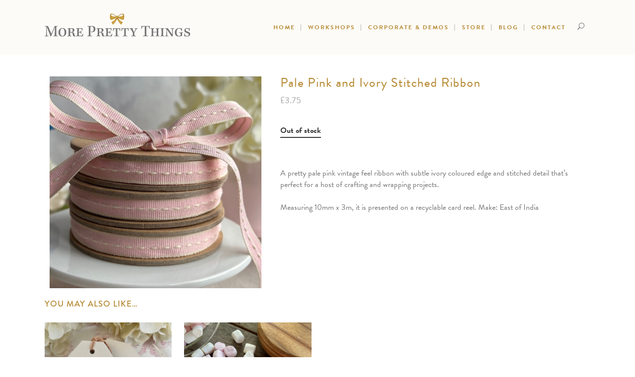

--- FILE ---
content_type: text/html; charset=UTF-8
request_url: https://moreprettythings.co.uk/product/pale-pink-and-ivory-stitched-ribbon/
body_size: 34523
content:

	<!DOCTYPE html>
<html dir="ltr" lang="en-GB" prefix="og: https://ogp.me/ns#">
<head>
	<meta charset="UTF-8" />
			<meta name="viewport" content="width=device-width,initial-scale=1,user-scalable=no">
		

	
			
				
	<link rel="profile" href="https://gmpg.org/xfn/11" />
		<link rel="shortcut icon" type="image/x-icon" href="https://moreprettythings.co.uk/wp-content/uploads/2018/08/MPT-bow-favicon.png" />
	<link rel="apple-touch-icon" href="https://moreprettythings.co.uk/wp-content/uploads/2018/08/MPT-bow-favicon.png" />
	<!--[if gte IE 9]>
	<style type="text/css">
		.gradient {
			filter: none;
		}
	</style>
	<![endif]-->

	
	<style>img:is([sizes="auto" i], [sizes^="auto," i]) { contain-intrinsic-size: 3000px 1500px }</style>
	
		<!-- All in One SEO 4.8.4.1 - aioseo.com -->
		<title>Pale Pink and Ivory Stitched Ribbon | MORE PRETTY THINGS</title>
<link data-rocket-preload as="style" href="https://fonts.googleapis.com/css?family=Raleway%3A100%2C100italic%2C200%2C200italic%2C300%2C300italic%2C400%2C400italic%2C500%2C500italic%2C600%2C600italic%2C700%2C700italic%2C800%2C800italic%2C900%2C900italic%7CCrete%20Round%3A100%2C100italic%2C200%2C200italic%2C300%2C300italic%2C400%2C400italic%2C500%2C500italic%2C600%2C600italic%2C700%2C700italic%2C800%2C800italic%2C900%2C900italic%7COpen%20Sans&#038;display=swap" rel="preload">
<link href="https://fonts.googleapis.com/css?family=Raleway%3A100%2C100italic%2C200%2C200italic%2C300%2C300italic%2C400%2C400italic%2C500%2C500italic%2C600%2C600italic%2C700%2C700italic%2C800%2C800italic%2C900%2C900italic%7CCrete%20Round%3A100%2C100italic%2C200%2C200italic%2C300%2C300italic%2C400%2C400italic%2C500%2C500italic%2C600%2C600italic%2C700%2C700italic%2C800%2C800italic%2C900%2C900italic%7COpen%20Sans&#038;display=swap" media="print" onload="this.media=&#039;all&#039;" rel="stylesheet">
<noscript><link rel="stylesheet" href="https://fonts.googleapis.com/css?family=Raleway%3A100%2C100italic%2C200%2C200italic%2C300%2C300italic%2C400%2C400italic%2C500%2C500italic%2C600%2C600italic%2C700%2C700italic%2C800%2C800italic%2C900%2C900italic%7CCrete%20Round%3A100%2C100italic%2C200%2C200italic%2C300%2C300italic%2C400%2C400italic%2C500%2C500italic%2C600%2C600italic%2C700%2C700italic%2C800%2C800italic%2C900%2C900italic%7COpen%20Sans&#038;display=swap"></noscript>
	<meta name="description" content="A pretty pale pink vintage feel ribbon with subtle ivory coloured edge and stitched detail that&#039;s perfect for a host of crafting and wrapping projects. Measuring 10mm x 3m, it is presented on a recyclable card reel. Make: East of India" />
	<meta name="robots" content="max-snippet:-1, max-image-preview:large, max-video-preview:-1" />
	<meta name="google-site-verification" content="qSq02CWUOkYX1E_R2aI-ZIpTUBtTnwMLCIdjkiHwuw8" />
	<link rel="canonical" href="https://moreprettythings.co.uk/product/pale-pink-and-ivory-stitched-ribbon/" />
	<meta name="generator" content="All in One SEO (AIOSEO) 4.8.4.1" />
		<meta property="og:locale" content="en_GB" />
		<meta property="og:site_name" content="More Pretty Things | Gift Wrapping Services &amp; Workshops" />
		<meta property="og:type" content="article" />
		<meta property="og:title" content="Pale Pink and Ivory Stitched Ribbon | MORE PRETTY THINGS" />
		<meta property="og:description" content="A pretty pale pink vintage feel ribbon with subtle ivory coloured edge and stitched detail that&#039;s perfect for a host of crafting and wrapping projects. Measuring 10mm x 3m, it is presented on a recyclable card reel. Make: East of India" />
		<meta property="og:url" content="https://moreprettythings.co.uk/product/pale-pink-and-ivory-stitched-ribbon/" />
		<meta property="og:image" content="https://moreprettythings.co.uk/wp-content/uploads/2018/06/home2.jpg" />
		<meta property="og:image:secure_url" content="https://moreprettythings.co.uk/wp-content/uploads/2018/06/home2.jpg" />
		<meta property="og:image:width" content="1920" />
		<meta property="og:image:height" content="1280" />
		<meta property="article:published_time" content="2023-03-13T14:47:13+00:00" />
		<meta property="article:modified_time" content="2025-12-31T22:23:03+00:00" />
		<meta property="article:publisher" content="https://www.facebook.com/moreprettythingsgiftwrapping/" />
		<meta name="twitter:card" content="summary" />
		<meta name="twitter:site" content="@expertwrapping" />
		<meta name="twitter:title" content="Pale Pink and Ivory Stitched Ribbon | MORE PRETTY THINGS" />
		<meta name="twitter:description" content="A pretty pale pink vintage feel ribbon with subtle ivory coloured edge and stitched detail that&#039;s perfect for a host of crafting and wrapping projects. Measuring 10mm x 3m, it is presented on a recyclable card reel. Make: East of India" />
		<meta name="twitter:image" content="https://moreprettythings.co.uk/wp-content/uploads/2018/06/home2.jpg" />
		<script type="application/ld+json" class="aioseo-schema">
			{"@context":"https:\/\/schema.org","@graph":[{"@type":"BreadcrumbList","@id":"https:\/\/moreprettythings.co.uk\/product\/pale-pink-and-ivory-stitched-ribbon\/#breadcrumblist","itemListElement":[{"@type":"ListItem","@id":"https:\/\/moreprettythings.co.uk#listItem","position":1,"name":"Home","item":"https:\/\/moreprettythings.co.uk","nextItem":{"@type":"ListItem","@id":"\/store#listItem","name":"Store 2"}},{"@type":"ListItem","@id":"\/store#listItem","position":2,"name":"Store 2","item":"\/store","nextItem":{"@type":"ListItem","@id":"https:\/\/moreprettythings.co.uk\/store\/stationery-craft\/#listItem","name":"STATIONERY &amp; CRAFT"},"previousItem":{"@type":"ListItem","@id":"https:\/\/moreprettythings.co.uk#listItem","name":"Home"}},{"@type":"ListItem","@id":"https:\/\/moreprettythings.co.uk\/store\/stationery-craft\/#listItem","position":3,"name":"STATIONERY &amp; CRAFT","item":"https:\/\/moreprettythings.co.uk\/store\/stationery-craft\/","nextItem":{"@type":"ListItem","@id":"https:\/\/moreprettythings.co.uk\/store\/stationery-craft\/english-country-garden-collection\/#listItem","name":"English Country Garden Collection"},"previousItem":{"@type":"ListItem","@id":"\/store#listItem","name":"Store 2"}},{"@type":"ListItem","@id":"https:\/\/moreprettythings.co.uk\/store\/stationery-craft\/english-country-garden-collection\/#listItem","position":4,"name":"English Country Garden Collection","item":"https:\/\/moreprettythings.co.uk\/store\/stationery-craft\/english-country-garden-collection\/","nextItem":{"@type":"ListItem","@id":"https:\/\/moreprettythings.co.uk\/product\/pale-pink-and-ivory-stitched-ribbon\/#listItem","name":"Pale Pink and Ivory Stitched Ribbon"},"previousItem":{"@type":"ListItem","@id":"https:\/\/moreprettythings.co.uk\/store\/stationery-craft\/#listItem","name":"STATIONERY &amp; CRAFT"}},{"@type":"ListItem","@id":"https:\/\/moreprettythings.co.uk\/product\/pale-pink-and-ivory-stitched-ribbon\/#listItem","position":5,"name":"Pale Pink and Ivory Stitched Ribbon","previousItem":{"@type":"ListItem","@id":"https:\/\/moreprettythings.co.uk\/store\/stationery-craft\/english-country-garden-collection\/#listItem","name":"English Country Garden Collection"}}]},{"@type":"ItemPage","@id":"https:\/\/moreprettythings.co.uk\/product\/pale-pink-and-ivory-stitched-ribbon\/#itempage","url":"https:\/\/moreprettythings.co.uk\/product\/pale-pink-and-ivory-stitched-ribbon\/","name":"Pale Pink and Ivory Stitched Ribbon | MORE PRETTY THINGS","description":"A pretty pale pink vintage feel ribbon with subtle ivory coloured edge and stitched detail that's perfect for a host of crafting and wrapping projects. Measuring 10mm x 3m, it is presented on a recyclable card reel. Make: East of India","inLanguage":"en-GB","isPartOf":{"@id":"https:\/\/moreprettythings.co.uk\/#website"},"breadcrumb":{"@id":"https:\/\/moreprettythings.co.uk\/product\/pale-pink-and-ivory-stitched-ribbon\/#breadcrumblist"},"image":{"@type":"ImageObject","url":"https:\/\/moreprettythings.co.uk\/wp-content\/uploads\/2023\/03\/ribbon-marshmallow-and-ivory-pink-stitched.png","@id":"https:\/\/moreprettythings.co.uk\/product\/pale-pink-and-ivory-stitched-ribbon\/#mainImage","width":500,"height":500},"primaryImageOfPage":{"@id":"https:\/\/moreprettythings.co.uk\/product\/pale-pink-and-ivory-stitched-ribbon\/#mainImage"},"datePublished":"2023-03-13T14:47:13+00:00","dateModified":"2025-12-31T22:23:03+00:00"},{"@type":"Organization","@id":"https:\/\/moreprettythings.co.uk\/#organization","name":"More Pretty Things","description":"The home of gorgeous gifts & gift wrapping","url":"https:\/\/moreprettythings.co.uk\/","sameAs":["https:\/\/twitter.com\/expertwrapping","https:\/\/www.instagram.com\/moreprettythingsgiftwrapping\/","http:\/\/www.pinterest.com\/lovewrapping\/pins\/","https:\/\/www.linkedin.com\/in\/jo-thompson-21b14a75\/"]},{"@type":"WebSite","@id":"https:\/\/moreprettythings.co.uk\/#website","url":"https:\/\/moreprettythings.co.uk\/","name":"MORE PRETTY THINGS","description":"The home of gorgeous gifts & gift wrapping","inLanguage":"en-GB","publisher":{"@id":"https:\/\/moreprettythings.co.uk\/#organization"}}]}
		</script>
		<!-- All in One SEO -->

<link rel='dns-prefetch' href='//assets.pinterest.com' />
<link rel='dns-prefetch' href='//apis.google.com' />
<link rel='dns-prefetch' href='//fonts.googleapis.com' />
<link href='https://fonts.gstatic.com' crossorigin rel='preconnect' />
<link rel="alternate" type="application/rss+xml" title="MORE PRETTY THINGS &raquo; Feed" href="https://moreprettythings.co.uk/feed/" />
<link rel="alternate" type="application/rss+xml" title="MORE PRETTY THINGS &raquo; Comments Feed" href="https://moreprettythings.co.uk/comments/feed/" />
<link rel='stylesheet' id='sbi_styles-css' href='https://moreprettythings.co.uk/wp-content/cache/background-css/1/moreprettythings.co.uk/wp-content/plugins/instagram-feed/css/sbi-styles.min.css?ver=6.9.1&wpr_t=1768371453' type='text/css' media='all' />
<style id='wp-emoji-styles-inline-css' type='text/css'>

	img.wp-smiley, img.emoji {
		display: inline !important;
		border: none !important;
		box-shadow: none !important;
		height: 1em !important;
		width: 1em !important;
		margin: 0 0.07em !important;
		vertical-align: -0.1em !important;
		background: none !important;
		padding: 0 !important;
	}
</style>
<link rel='stylesheet' id='wp-block-library-css' href='https://moreprettythings.co.uk/wp-includes/css/dist/block-library/style.min.css?ver=6.8.1' type='text/css' media='all' />
<style id='classic-theme-styles-inline-css' type='text/css'>
/*! This file is auto-generated */
.wp-block-button__link{color:#fff;background-color:#32373c;border-radius:9999px;box-shadow:none;text-decoration:none;padding:calc(.667em + 2px) calc(1.333em + 2px);font-size:1.125em}.wp-block-file__button{background:#32373c;color:#fff;text-decoration:none}
</style>
<style id='global-styles-inline-css' type='text/css'>
:root{--wp--preset--aspect-ratio--square: 1;--wp--preset--aspect-ratio--4-3: 4/3;--wp--preset--aspect-ratio--3-4: 3/4;--wp--preset--aspect-ratio--3-2: 3/2;--wp--preset--aspect-ratio--2-3: 2/3;--wp--preset--aspect-ratio--16-9: 16/9;--wp--preset--aspect-ratio--9-16: 9/16;--wp--preset--color--black: #000000;--wp--preset--color--cyan-bluish-gray: #abb8c3;--wp--preset--color--white: #ffffff;--wp--preset--color--pale-pink: #f78da7;--wp--preset--color--vivid-red: #cf2e2e;--wp--preset--color--luminous-vivid-orange: #ff6900;--wp--preset--color--luminous-vivid-amber: #fcb900;--wp--preset--color--light-green-cyan: #7bdcb5;--wp--preset--color--vivid-green-cyan: #00d084;--wp--preset--color--pale-cyan-blue: #8ed1fc;--wp--preset--color--vivid-cyan-blue: #0693e3;--wp--preset--color--vivid-purple: #9b51e0;--wp--preset--gradient--vivid-cyan-blue-to-vivid-purple: linear-gradient(135deg,rgba(6,147,227,1) 0%,rgb(155,81,224) 100%);--wp--preset--gradient--light-green-cyan-to-vivid-green-cyan: linear-gradient(135deg,rgb(122,220,180) 0%,rgb(0,208,130) 100%);--wp--preset--gradient--luminous-vivid-amber-to-luminous-vivid-orange: linear-gradient(135deg,rgba(252,185,0,1) 0%,rgba(255,105,0,1) 100%);--wp--preset--gradient--luminous-vivid-orange-to-vivid-red: linear-gradient(135deg,rgba(255,105,0,1) 0%,rgb(207,46,46) 100%);--wp--preset--gradient--very-light-gray-to-cyan-bluish-gray: linear-gradient(135deg,rgb(238,238,238) 0%,rgb(169,184,195) 100%);--wp--preset--gradient--cool-to-warm-spectrum: linear-gradient(135deg,rgb(74,234,220) 0%,rgb(151,120,209) 20%,rgb(207,42,186) 40%,rgb(238,44,130) 60%,rgb(251,105,98) 80%,rgb(254,248,76) 100%);--wp--preset--gradient--blush-light-purple: linear-gradient(135deg,rgb(255,206,236) 0%,rgb(152,150,240) 100%);--wp--preset--gradient--blush-bordeaux: linear-gradient(135deg,rgb(254,205,165) 0%,rgb(254,45,45) 50%,rgb(107,0,62) 100%);--wp--preset--gradient--luminous-dusk: linear-gradient(135deg,rgb(255,203,112) 0%,rgb(199,81,192) 50%,rgb(65,88,208) 100%);--wp--preset--gradient--pale-ocean: linear-gradient(135deg,rgb(255,245,203) 0%,rgb(182,227,212) 50%,rgb(51,167,181) 100%);--wp--preset--gradient--electric-grass: linear-gradient(135deg,rgb(202,248,128) 0%,rgb(113,206,126) 100%);--wp--preset--gradient--midnight: linear-gradient(135deg,rgb(2,3,129) 0%,rgb(40,116,252) 100%);--wp--preset--font-size--small: 13px;--wp--preset--font-size--medium: 20px;--wp--preset--font-size--large: 36px;--wp--preset--font-size--x-large: 42px;--wp--preset--spacing--20: 0.44rem;--wp--preset--spacing--30: 0.67rem;--wp--preset--spacing--40: 1rem;--wp--preset--spacing--50: 1.5rem;--wp--preset--spacing--60: 2.25rem;--wp--preset--spacing--70: 3.38rem;--wp--preset--spacing--80: 5.06rem;--wp--preset--shadow--natural: 6px 6px 9px rgba(0, 0, 0, 0.2);--wp--preset--shadow--deep: 12px 12px 50px rgba(0, 0, 0, 0.4);--wp--preset--shadow--sharp: 6px 6px 0px rgba(0, 0, 0, 0.2);--wp--preset--shadow--outlined: 6px 6px 0px -3px rgba(255, 255, 255, 1), 6px 6px rgba(0, 0, 0, 1);--wp--preset--shadow--crisp: 6px 6px 0px rgba(0, 0, 0, 1);}:where(.is-layout-flex){gap: 0.5em;}:where(.is-layout-grid){gap: 0.5em;}body .is-layout-flex{display: flex;}.is-layout-flex{flex-wrap: wrap;align-items: center;}.is-layout-flex > :is(*, div){margin: 0;}body .is-layout-grid{display: grid;}.is-layout-grid > :is(*, div){margin: 0;}:where(.wp-block-columns.is-layout-flex){gap: 2em;}:where(.wp-block-columns.is-layout-grid){gap: 2em;}:where(.wp-block-post-template.is-layout-flex){gap: 1.25em;}:where(.wp-block-post-template.is-layout-grid){gap: 1.25em;}.has-black-color{color: var(--wp--preset--color--black) !important;}.has-cyan-bluish-gray-color{color: var(--wp--preset--color--cyan-bluish-gray) !important;}.has-white-color{color: var(--wp--preset--color--white) !important;}.has-pale-pink-color{color: var(--wp--preset--color--pale-pink) !important;}.has-vivid-red-color{color: var(--wp--preset--color--vivid-red) !important;}.has-luminous-vivid-orange-color{color: var(--wp--preset--color--luminous-vivid-orange) !important;}.has-luminous-vivid-amber-color{color: var(--wp--preset--color--luminous-vivid-amber) !important;}.has-light-green-cyan-color{color: var(--wp--preset--color--light-green-cyan) !important;}.has-vivid-green-cyan-color{color: var(--wp--preset--color--vivid-green-cyan) !important;}.has-pale-cyan-blue-color{color: var(--wp--preset--color--pale-cyan-blue) !important;}.has-vivid-cyan-blue-color{color: var(--wp--preset--color--vivid-cyan-blue) !important;}.has-vivid-purple-color{color: var(--wp--preset--color--vivid-purple) !important;}.has-black-background-color{background-color: var(--wp--preset--color--black) !important;}.has-cyan-bluish-gray-background-color{background-color: var(--wp--preset--color--cyan-bluish-gray) !important;}.has-white-background-color{background-color: var(--wp--preset--color--white) !important;}.has-pale-pink-background-color{background-color: var(--wp--preset--color--pale-pink) !important;}.has-vivid-red-background-color{background-color: var(--wp--preset--color--vivid-red) !important;}.has-luminous-vivid-orange-background-color{background-color: var(--wp--preset--color--luminous-vivid-orange) !important;}.has-luminous-vivid-amber-background-color{background-color: var(--wp--preset--color--luminous-vivid-amber) !important;}.has-light-green-cyan-background-color{background-color: var(--wp--preset--color--light-green-cyan) !important;}.has-vivid-green-cyan-background-color{background-color: var(--wp--preset--color--vivid-green-cyan) !important;}.has-pale-cyan-blue-background-color{background-color: var(--wp--preset--color--pale-cyan-blue) !important;}.has-vivid-cyan-blue-background-color{background-color: var(--wp--preset--color--vivid-cyan-blue) !important;}.has-vivid-purple-background-color{background-color: var(--wp--preset--color--vivid-purple) !important;}.has-black-border-color{border-color: var(--wp--preset--color--black) !important;}.has-cyan-bluish-gray-border-color{border-color: var(--wp--preset--color--cyan-bluish-gray) !important;}.has-white-border-color{border-color: var(--wp--preset--color--white) !important;}.has-pale-pink-border-color{border-color: var(--wp--preset--color--pale-pink) !important;}.has-vivid-red-border-color{border-color: var(--wp--preset--color--vivid-red) !important;}.has-luminous-vivid-orange-border-color{border-color: var(--wp--preset--color--luminous-vivid-orange) !important;}.has-luminous-vivid-amber-border-color{border-color: var(--wp--preset--color--luminous-vivid-amber) !important;}.has-light-green-cyan-border-color{border-color: var(--wp--preset--color--light-green-cyan) !important;}.has-vivid-green-cyan-border-color{border-color: var(--wp--preset--color--vivid-green-cyan) !important;}.has-pale-cyan-blue-border-color{border-color: var(--wp--preset--color--pale-cyan-blue) !important;}.has-vivid-cyan-blue-border-color{border-color: var(--wp--preset--color--vivid-cyan-blue) !important;}.has-vivid-purple-border-color{border-color: var(--wp--preset--color--vivid-purple) !important;}.has-vivid-cyan-blue-to-vivid-purple-gradient-background{background: var(--wp--preset--gradient--vivid-cyan-blue-to-vivid-purple) !important;}.has-light-green-cyan-to-vivid-green-cyan-gradient-background{background: var(--wp--preset--gradient--light-green-cyan-to-vivid-green-cyan) !important;}.has-luminous-vivid-amber-to-luminous-vivid-orange-gradient-background{background: var(--wp--preset--gradient--luminous-vivid-amber-to-luminous-vivid-orange) !important;}.has-luminous-vivid-orange-to-vivid-red-gradient-background{background: var(--wp--preset--gradient--luminous-vivid-orange-to-vivid-red) !important;}.has-very-light-gray-to-cyan-bluish-gray-gradient-background{background: var(--wp--preset--gradient--very-light-gray-to-cyan-bluish-gray) !important;}.has-cool-to-warm-spectrum-gradient-background{background: var(--wp--preset--gradient--cool-to-warm-spectrum) !important;}.has-blush-light-purple-gradient-background{background: var(--wp--preset--gradient--blush-light-purple) !important;}.has-blush-bordeaux-gradient-background{background: var(--wp--preset--gradient--blush-bordeaux) !important;}.has-luminous-dusk-gradient-background{background: var(--wp--preset--gradient--luminous-dusk) !important;}.has-pale-ocean-gradient-background{background: var(--wp--preset--gradient--pale-ocean) !important;}.has-electric-grass-gradient-background{background: var(--wp--preset--gradient--electric-grass) !important;}.has-midnight-gradient-background{background: var(--wp--preset--gradient--midnight) !important;}.has-small-font-size{font-size: var(--wp--preset--font-size--small) !important;}.has-medium-font-size{font-size: var(--wp--preset--font-size--medium) !important;}.has-large-font-size{font-size: var(--wp--preset--font-size--large) !important;}.has-x-large-font-size{font-size: var(--wp--preset--font-size--x-large) !important;}
:where(.wp-block-post-template.is-layout-flex){gap: 1.25em;}:where(.wp-block-post-template.is-layout-grid){gap: 1.25em;}
:where(.wp-block-columns.is-layout-flex){gap: 2em;}:where(.wp-block-columns.is-layout-grid){gap: 2em;}
:root :where(.wp-block-pullquote){font-size: 1.5em;line-height: 1.6;}
</style>
<link rel='stylesheet' id='smart-search-css' href='https://moreprettythings.co.uk/wp-content/plugins/smart-woocommerce-search/assets/dist/css/general.css?ver=2.14.0' type='text/css' media='all' />
<style id='smart-search-inline-css' type='text/css'>
.ysm-search-widget-1 .search-field[type="search"]{border-width:1px;}.ysm-search-widget-1 .smart-search-suggestions .smart-search-post-icon{width:50px;}.widget_search .smart-search-suggestions .smart-search-post-icon{width:50px;}.wp-block-search.sws-search-block-default .smart-search-suggestions .smart-search-post-icon{width:50px;}
</style>

<link rel='stylesheet' id='apsp-frontend-css-css' href='https://moreprettythings.co.uk/wp-content/cache/background-css/1/moreprettythings.co.uk/wp-content/plugins/accesspress-pinterest/css/frontend.css?ver=3.3.5&wpr_t=1768371453' type='text/css' media='all' />
<link rel='stylesheet' id='qode_membership_style-css' href='https://moreprettythings.co.uk/wp-content/plugins/select-membership/assets/css/qode-membership.min.css?ver=6.8.1' type='text/css' media='all' />
<link rel='stylesheet' id='qode_membership_responsive_style-css' href='https://moreprettythings.co.uk/wp-content/plugins/select-membership/assets/css/qode-membership-responsive.min.css?ver=6.8.1' type='text/css' media='all' />
<style id='woocommerce-inline-inline-css' type='text/css'>
.woocommerce form .form-row .required { visibility: visible; }
</style>
<link rel='stylesheet' id='wc-gateway-ppec-frontend-css' href='https://moreprettythings.co.uk/wp-content/plugins/woocommerce-gateway-paypal-express-checkout/assets/css/wc-gateway-ppec-frontend.css?ver=2.1.3' type='text/css' media='all' />
<link rel='stylesheet' id='brands-styles-css' href='https://moreprettythings.co.uk/wp-content/plugins/woocommerce/assets/css/brands.css?ver=9.9.5' type='text/css' media='all' />
<link rel='stylesheet' id='qode_default_style-css' href='https://moreprettythings.co.uk/wp-content/themes/stockholm/style.css?ver=6.8.1' type='text/css' media='all' />
<link rel='stylesheet' id='qode_stylesheet-css' href='https://moreprettythings.co.uk/wp-content/cache/background-css/1/moreprettythings.co.uk/wp-content/themes/stockholm/css/stylesheet.min.css?ver=6.8.1&wpr_t=1768371453' type='text/css' media='all' />
<link rel='stylesheet' id='qode_woocommerce-css' href='https://moreprettythings.co.uk/wp-content/cache/background-css/1/moreprettythings.co.uk/wp-content/themes/stockholm/css/woocommerce.min.css?ver=6.8.1&wpr_t=1768371453' type='text/css' media='all' />
<link rel='stylesheet' id='qode_style_dynamic-css' href='https://moreprettythings.co.uk/wp-content/themes/stockholm/css/style_dynamic.css?ver=1601361065' type='text/css' media='all' />
<link rel='stylesheet' id='qode_font-awesome-css' href='https://moreprettythings.co.uk/wp-content/themes/stockholm/css/font-awesome/css/font-awesome.min.css?ver=6.8.1' type='text/css' media='all' />
<link rel='stylesheet' id='qode_elegant-icons-css' href='https://moreprettythings.co.uk/wp-content/themes/stockholm/css/elegant-icons/style.min.css?ver=6.8.1' type='text/css' media='all' />
<link rel='stylesheet' id='qode_linear-icons-css' href='https://moreprettythings.co.uk/wp-content/themes/stockholm/css/linear-icons/style.css?ver=6.8.1' type='text/css' media='all' />
<link rel='stylesheet' id='mediaelement-css' href='https://moreprettythings.co.uk/wp-content/cache/background-css/1/moreprettythings.co.uk/wp-includes/js/mediaelement/mediaelementplayer-legacy.min.css?ver=4.2.17&wpr_t=1768371453' type='text/css' media='all' />
<link rel='stylesheet' id='wp-mediaelement-css' href='https://moreprettythings.co.uk/wp-includes/js/mediaelement/wp-mediaelement.min.css?ver=6.8.1' type='text/css' media='all' />
<link rel='stylesheet' id='qode_responsive-css' href='https://moreprettythings.co.uk/wp-content/themes/stockholm/css/responsive.min.css?ver=6.8.1' type='text/css' media='all' />
<link rel='stylesheet' id='qode_style_dynamic_responsive-css' href='https://moreprettythings.co.uk/wp-content/themes/stockholm/css/style_dynamic_responsive.css?ver=1601361065' type='text/css' media='all' />
<link rel='stylesheet' id='js_composer_front-css' href='https://moreprettythings.co.uk/wp-content/cache/background-css/1/moreprettythings.co.uk/wp-content/plugins/js_composer/assets/css/js_composer.min.css?ver=6.6.0&wpr_t=1768371453' type='text/css' media='all' />
<link rel='stylesheet' id='qode_custom_css-css' href='https://moreprettythings.co.uk/wp-content/themes/stockholm/css/custom_css.css?ver=1601361065' type='text/css' media='all' />
<link rel='stylesheet' id='qode_woocommerce_responsive-css' href='https://moreprettythings.co.uk/wp-content/themes/stockholm/css/woocommerce_responsive.min.css?ver=6.8.1' type='text/css' media='all' />
<link rel='stylesheet' id='flexible-shipping-free-shipping-css' href='https://moreprettythings.co.uk/wp-content/plugins/flexible-shipping/assets/dist/css/free-shipping.css?ver=6.2.1.2' type='text/css' media='all' />
<style id='akismet-widget-style-inline-css' type='text/css'>

			.a-stats {
				--akismet-color-mid-green: #357b49;
				--akismet-color-white: #fff;
				--akismet-color-light-grey: #f6f7f7;

				max-width: 350px;
				width: auto;
			}

			.a-stats * {
				all: unset;
				box-sizing: border-box;
			}

			.a-stats strong {
				font-weight: 600;
			}

			.a-stats a.a-stats__link,
			.a-stats a.a-stats__link:visited,
			.a-stats a.a-stats__link:active {
				background: var(--akismet-color-mid-green);
				border: none;
				box-shadow: none;
				border-radius: 8px;
				color: var(--akismet-color-white);
				cursor: pointer;
				display: block;
				font-family: -apple-system, BlinkMacSystemFont, 'Segoe UI', 'Roboto', 'Oxygen-Sans', 'Ubuntu', 'Cantarell', 'Helvetica Neue', sans-serif;
				font-weight: 500;
				padding: 12px;
				text-align: center;
				text-decoration: none;
				transition: all 0.2s ease;
			}

			/* Extra specificity to deal with TwentyTwentyOne focus style */
			.widget .a-stats a.a-stats__link:focus {
				background: var(--akismet-color-mid-green);
				color: var(--akismet-color-white);
				text-decoration: none;
			}

			.a-stats a.a-stats__link:hover {
				filter: brightness(110%);
				box-shadow: 0 4px 12px rgba(0, 0, 0, 0.06), 0 0 2px rgba(0, 0, 0, 0.16);
			}

			.a-stats .count {
				color: var(--akismet-color-white);
				display: block;
				font-size: 1.5em;
				line-height: 1.4;
				padding: 0 13px;
				white-space: nowrap;
			}
		
</style>
<link rel='stylesheet' id='childstyle-css' href='https://moreprettythings.co.uk/wp-content/themes/More-Pretty-Things/style.css?ver=6.8.1' type='text/css' media='all' />
<link rel='stylesheet' id='contact-form-7-css' href='https://moreprettythings.co.uk/wp-content/plugins/contact-form-7/includes/css/styles.css?ver=6.1' type='text/css' media='all' />
<script type="text/javascript" src="https://moreprettythings.co.uk/wp-includes/js/jquery/jquery.min.js?ver=3.7.1" id="jquery-core-js"></script>
<script type="text/javascript" src="https://moreprettythings.co.uk/wp-includes/js/jquery/jquery-migrate.min.js?ver=3.4.1" id="jquery-migrate-js"></script>
<script type="text/javascript" src="https://apis.google.com/js/platform.js" id="qode_membership_google_plus_api-js"></script>
<script type="text/javascript" src="https://moreprettythings.co.uk/wp-content/plugins/woocommerce/assets/js/jquery-blockui/jquery.blockUI.min.js?ver=2.7.0-wc.9.9.5" id="jquery-blockui-js" data-wp-strategy="defer"></script>
<script type="text/javascript" id="wc-add-to-cart-js-extra">
/* <![CDATA[ */
var wc_add_to_cart_params = {"ajax_url":"\/wp-admin\/admin-ajax.php","wc_ajax_url":"\/?wc-ajax=%%endpoint%%","i18n_view_cart":"View basket","cart_url":"https:\/\/moreprettythings.co.uk\/cart\/","is_cart":"","cart_redirect_after_add":"no"};
/* ]]> */
</script>
<script type="text/javascript" src="https://moreprettythings.co.uk/wp-content/plugins/woocommerce/assets/js/frontend/add-to-cart.min.js?ver=9.9.5" id="wc-add-to-cart-js" data-wp-strategy="defer"></script>
<script type="text/javascript" id="wc-single-product-js-extra">
/* <![CDATA[ */
var wc_single_product_params = {"i18n_required_rating_text":"Please select a rating","i18n_rating_options":["1 of 5 stars","2 of 5 stars","3 of 5 stars","4 of 5 stars","5 of 5 stars"],"i18n_product_gallery_trigger_text":"View full-screen image gallery","review_rating_required":"yes","flexslider":{"rtl":false,"animation":"slide","smoothHeight":true,"directionNav":false,"controlNav":"thumbnails","slideshow":false,"animationSpeed":500,"animationLoop":false,"allowOneSlide":false},"zoom_enabled":"","zoom_options":[],"photoswipe_enabled":"","photoswipe_options":{"shareEl":false,"closeOnScroll":false,"history":false,"hideAnimationDuration":0,"showAnimationDuration":0},"flexslider_enabled":""};
/* ]]> */
</script>
<script type="text/javascript" src="https://moreprettythings.co.uk/wp-content/plugins/woocommerce/assets/js/frontend/single-product.min.js?ver=9.9.5" id="wc-single-product-js" defer="defer" data-wp-strategy="defer"></script>
<script type="text/javascript" src="https://moreprettythings.co.uk/wp-content/plugins/woocommerce/assets/js/js-cookie/js.cookie.min.js?ver=2.1.4-wc.9.9.5" id="js-cookie-js" defer="defer" data-wp-strategy="defer"></script>
<script type="text/javascript" id="woocommerce-js-extra">
/* <![CDATA[ */
var woocommerce_params = {"ajax_url":"\/wp-admin\/admin-ajax.php","wc_ajax_url":"\/?wc-ajax=%%endpoint%%","i18n_password_show":"Show password","i18n_password_hide":"Hide password"};
/* ]]> */
</script>
<script type="text/javascript" src="https://moreprettythings.co.uk/wp-content/plugins/woocommerce/assets/js/frontend/woocommerce.min.js?ver=9.9.5" id="woocommerce-js" defer="defer" data-wp-strategy="defer"></script>
<script type="text/javascript" src="https://moreprettythings.co.uk/wp-content/plugins/js_composer/assets/js/vendors/woocommerce-add-to-cart.js?ver=6.6.0" id="vc_woocommerce-add-to-cart-js-js"></script>
<script type="text/javascript" src="https://moreprettythings.co.uk/wp-content/plugins/woocommerce/assets/js/select2/select2.full.min.js?ver=4.0.3-wc.9.9.5" id="select2-js" defer="defer" data-wp-strategy="defer"></script>
<link rel="https://api.w.org/" href="https://moreprettythings.co.uk/wp-json/" /><link rel="alternate" title="JSON" type="application/json" href="https://moreprettythings.co.uk/wp-json/wp/v2/product/10912" /><link rel="EditURI" type="application/rsd+xml" title="RSD" href="https://moreprettythings.co.uk/xmlrpc.php?rsd" />
<meta name="generator" content="WordPress 6.8.1" />
<meta name="generator" content="WooCommerce 9.9.5" />
<link rel='shortlink' href='https://moreprettythings.co.uk/?p=10912' />
<link rel="alternate" title="oEmbed (JSON)" type="application/json+oembed" href="https://moreprettythings.co.uk/wp-json/oembed/1.0/embed?url=https%3A%2F%2Fmoreprettythings.co.uk%2Fproduct%2Fpale-pink-and-ivory-stitched-ribbon%2F" />
<link rel="alternate" title="oEmbed (XML)" type="text/xml+oembed" href="https://moreprettythings.co.uk/wp-json/oembed/1.0/embed?url=https%3A%2F%2Fmoreprettythings.co.uk%2Fproduct%2Fpale-pink-and-ivory-stitched-ribbon%2F&#038;format=xml" />
	<noscript><style>.woocommerce-product-gallery{ opacity: 1 !important; }</style></noscript>
	<style type="text/css">.recentcomments a{display:inline !important;padding:0 !important;margin:0 !important;}</style><meta name="generator" content="Powered by WPBakery Page Builder - drag and drop page builder for WordPress."/>
<meta name="redi-version" content="1.2.7" /><script>(()=>{var o=[],i={};["on","off","toggle","show"].forEach((l=>{i[l]=function(){o.push([l,arguments])}})),window.Boxzilla=i,window.boxzilla_queue=o})();</script><!-- BEGIN Adobe Fonts for WordPress --><link rel="stylesheet" href="https://use.typekit.net/awl3trk.css"><style type='text/css'>h1 { font-family: "brandon-grotesque",sans-serif; }
h2 { font-family: "brandon-grotesque",sans-serif; }
h3 { font-family: "brandon-grotesque",sans-serif; }
h4 { font-family: "brandon-grotesque",sans-serif; }
h5 { font-family: "brandon-grotesque",sans-serif; }
h6 { font-family: "brandon-grotesque",sans-serif; }
body { font-family: "brandon-grotesque", sans-serif; }</style><!-- END Adobe Fonts for WordPress -->		<style type="text/css" id="wp-custom-css">
			.product-categories .cat-item ul.children {
	padding-left: 10px !important;
}

.cat-item:not(.current-cat) .children {
	display: none;
}

.cat-item.current-cat .children {
	display: block !important;
}

.product-addon-gift-wrap p {
     float: left;
     margin: 10px 20px 0 0;
 }

.product-addon-gift-wrap .addon-name {
    font-size: 16px;
    font-weight: 500;
	  letter-spacing: 1px;
    text-transform: uppercase;
 }

.archive .term-description p {
    margin-bottom: 30px;
    line-height: 26px;
    color: #8b8b8b;
    font-size: 20px;
    font-style: normal;
    font-weight: 500;
    letter-spacing: 0px;    
}




.search-results .post_info {
    display: none !important;
}		</style>
		<noscript><style> .wpb_animate_when_almost_visible { opacity: 1; }</style></noscript><noscript><style id="rocket-lazyload-nojs-css">.rll-youtube-player, [data-lazy-src]{display:none !important;}</style></noscript>
<style id="wpr-lazyload-bg-container"></style><style id="wpr-lazyload-bg-exclusion"></style>
<noscript>
<style id="wpr-lazyload-bg-nostyle">.sbi_lb-loader span{--wpr-bg-ffd723da-47fb-404c-9a4a-e7032fc5d855: url('https://moreprettythings.co.uk/wp-content/plugins/instagram-feed/img/sbi-sprite.png');}.sbi_lb-nav span{--wpr-bg-3afdbc3f-3c9e-4101-a065-5e09566a8037: url('https://moreprettythings.co.uk/wp-content/plugins/instagram-feed/img/sbi-sprite.png');}.apsp-pinterest-link{--wpr-bg-c71bc566-c4a8-473e-8d71-63aab16de370: url('https://s-passets.pinimg.com/images/pidgets/board_button_link.png');}div.pp_default .pp_close{--wpr-bg-221a7aea-34b1-4d1e-95e0-2995c30e13fa: url('https://moreprettythings.co.uk/wp-content/themes/stockholm/css/img/prettyPhoto/sprite.png');}div.pp_default .pp_gallery ul li a{--wpr-bg-73c71145-5cfc-4fff-b4c4-94fbbdb9aba1: url('https://moreprettythings.co.uk/wp-content/themes/stockholm/css/img/prettyPhoto/default_thumb.png');}div.pp_default .pp_nav .pp_pause,div.pp_default .pp_nav .pp_play{--wpr-bg-94389df2-71cb-460f-8c29-401044234730: url('https://moreprettythings.co.uk/wp-content/themes/stockholm/css/img/prettyPhoto/sprite.png');}div.pp_default a.pp_arrow_next,div.pp_default a.pp_arrow_previous{--wpr-bg-91de317a-120f-4477-8ccb-c1231bc5a558: url('https://moreprettythings.co.uk/wp-content/themes/stockholm/css/img/prettyPhoto/sprite.png');}div.pp_default .pp_bottom .pp_left{--wpr-bg-ec7d01d3-27b7-4b91-af10-c592505d9185: url('https://moreprettythings.co.uk/wp-content/themes/stockholm/css/img/prettyPhoto/sprite.png');}div.pp_default .pp_bottom .pp_middle{--wpr-bg-2f967e6b-f31d-4132-85dc-290aed010eaf: url('https://moreprettythings.co.uk/wp-content/themes/stockholm/css/img/prettyPhoto/sprite_x.png');}div.pp_default .pp_bottom .pp_right{--wpr-bg-a491d1fe-cc02-46bb-b614-825525b86a7c: url('https://moreprettythings.co.uk/wp-content/themes/stockholm/css/img/prettyPhoto/sprite.png');}div.pp_default .pp_loaderIcon{--wpr-bg-30735169-91f3-49ea-8bdd-d8633853f782: url('https://moreprettythings.co.uk/wp-content/themes/stockholm/css/img/prettyPhoto/loader.gif');}.pp_gallery li.default a{--wpr-bg-2b17b450-ebb5-4fea-a5f4-ce12c36bf947: url('https://moreprettythings.co.uk/wp-content/themes/stockholm/images/prettyPhoto/facebook/default_thumbnail.gif');}.owl-carousel .owl-video-play-icon{--wpr-bg-78b92299-e55d-4b29-a00a-00a175bc40b8: url('https://moreprettythings.co.uk/wp-content/themes/stockholm/css/owl.video.play.png');}nav.vertical_menu_toggle ul>li.menu-item-has-children>a>.plus{--wpr-bg-2888ec60-2f93-4458-8a5b-1542a923c5c9: url('https://moreprettythings.co.uk/wp-content/themes/stockholm/css/img/vertical_menu_cross.png');}.no-touch nav.vertical_menu_toggle ul>li.menu-item-has-children>a:hover>.plus,nav.vertical_menu_toggle ul>li.current-menu-ancestor>a>.plus,nav.vertical_menu_toggle ul>li.menu-item-has-children.open>a>.plus{--wpr-bg-2531ea8c-8f92-4f5d-a78f-2207a6b8f59e: url('https://moreprettythings.co.uk/wp-content/themes/stockholm/css/img/vertical_menu_minus.png');}.vertical_menu_transparency_on .light nav.vertical_menu_toggle ul>li.menu-item-has-children>a>.plus,body:not(.vertical_menu_transparency_off) .light nav.vertical_menu_toggle ul>li.menu-item-has-children>a>.plus{--wpr-bg-c1bc4948-8e7c-49b6-aef0-9b3dabba8048: url('https://moreprettythings.co.uk/wp-content/themes/stockholm/css/img/vertical_menu_cross_white.png');}.vertical_menu_transparency_on .light nav.vertical_menu_toggle ul>li.menu-item-has-children>a:hover>.plus,body:not(.vertical_menu_transparency_off) .light nav.vertical_menu_toggle ul>li.menu-item-has-children>a:hover>.plus{--wpr-bg-57cc101a-87a7-4265-bc46-d12d4f1077bf: url('https://moreprettythings.co.uk/wp-content/themes/stockholm/css/img/vertical_menu_minus_white.png');}.vertical_menu_transparency_on .light nav.vertical_menu_toggle ul>li.menu-item-has-children>a:hover>.plus,body:not(.vertical_menu_transparency_off) .light nav.vertical_menu_toggle ul>li.menu-item-has-children>a:hover>.plus{--wpr-bg-5b93676b-b07e-48a7-8fc6-efab765dc39e: url('https://moreprettythings.co.uk/wp-content/themes/stockholm/css/img/vertical_menu_minus_white@1_5x.png');}.vertical_menu_transparency_on .light nav.vertical_menu_toggle ul>li.menu-item-has-children>a:hover>.plus,body:not(.vertical_menu_transparency_off) .light nav.vertical_menu_toggle ul>li.menu-item-has-children>a:hover>.plus{--wpr-bg-30db2d12-2f6d-4e07-955c-27d4fe74e36e: url('https://moreprettythings.co.uk/wp-content/themes/stockholm/css/img/vertical_menu_minus_white@2x.png');}.vertical_menu_transparency_on .dark nav.vertical_menu_toggle ul>li.menu-item-has-children>a>.plus,body:not(.vertical_menu_transparency_off) .dark nav.vertical_menu_toggle ul>li.menu-item-has-children>a>.plus{--wpr-bg-64d56d69-a8c5-479f-a015-f5e82083edab: url('https://moreprettythings.co.uk/wp-content/themes/stockholm/css/img/vertical_menu_cross_black.png');}.body:not(.vertical_menu_transparency_off) .dark nav.vertical_menu_toggle ul>li.menu-item-has-children>a:hover>.plus,.vertical_menu_transparency_on .dark nav.vertical_menu_toggle ul>li.menu-item-has-children>a:hover>.plus{--wpr-bg-1f5f87ee-b55c-4be5-9ff3-9b00f228a034: url('https://moreprettythings.co.uk/wp-content/themes/stockholm/css/img/vertical_menu_minus_black.png');}nav.vertical_menu_toggle ul li.menu-item-has-children a .plus{--wpr-bg-0bece612-b52a-4fce-a119-6a280ee900f6: url('https://moreprettythings.co.uk/wp-content/themes/stockholm/css/img/vertical_menu_cross@1_5x.png');}nav.vertical_menu_toggle ul li.menu-item-has-children a .plus{--wpr-bg-44db25fc-9d71-4207-9ea9-1f06a5dea588: url('https://moreprettythings.co.uk/wp-content/themes/stockholm/css/img/vertical_menu_cross@2x.png');}.no-touch nav.vertical_menu_toggle ul>li.menu-item-has-children>a:hover>.plus,.touch nav.vertical_menu_toggle ul>li.menu-item-has-children.open>a>.plus{--wpr-bg-424f7277-fa50-4dc8-b68e-477e8e704cc0: url('https://moreprettythings.co.uk/wp-content/themes/stockholm/css/img/vertical_menu_minus@1_5x.png');}.no-touch nav.vertical_menu_toggle ul>li.menu-item-has-children>a:hover>.plus,.touch nav.vertical_menu_toggle ul>li.menu-item-has-children.open>a>.plus{--wpr-bg-1ccb6629-fa59-434c-9a73-48646b8ed02d: url('https://moreprettythings.co.uk/wp-content/themes/stockholm/css/img/vertical_menu_minus@2x.png');}.vertical_menu_transparency_on .light nav.vertical_menu_toggle ul li.menu-item-has-children a .plus,body:not(.vertical_menu_transparency_off) .light nav.vertical_menu_toggle ul li.menu-item-has-children a .plus{--wpr-bg-ed10b797-beab-4be4-a284-9f10155a6af2: url('https://moreprettythings.co.uk/wp-content/themes/stockholm/css/img/vertical_menu_cross_white@1_5x.png');}.vertical_menu_transparency_on .light nav.vertical_menu_toggle ul li.menu-item-has-children a .plus,body:not(.vertical_menu_transparency_off) .light nav.vertical_menu_toggle ul li.menu-item-has-children a .plus{--wpr-bg-fff53a4d-738b-4ed3-8a8f-ff49520f1be5: url('https://moreprettythings.co.uk/wp-content/themes/stockholm/css/img/vertical_menu_cross_white@2x.png');}.vertical_menu_transparency_on .dark nav.vertical_menu_toggle ul li.menu-item-has-children a .plus,body:not(.vertical_menu_transparency_off) .dark nav.vertical_menu_toggle ul li.menu-item-has-children a .plus{--wpr-bg-4c25302c-75bf-4def-b38b-6dccf905a288: url('https://moreprettythings.co.uk/wp-content/themes/stockholm/css/img/vertical_menu_cross_black@1_5x.png');}.vertical_menu_transparency_on .dark nav.vertical_menu_toggle ul li.menu-item-has-children a .plus,body:not(.vertical_menu_transparency_off) .dark nav.vertical_menu_toggle ul li.menu-item-has-children a .plus{--wpr-bg-55a03186-b42e-4d03-bdb9-1656a7a4f062: url('https://moreprettythings.co.uk/wp-content/themes/stockholm/css/img/vertical_menu_cross_black@2x.png');}.vertical_menu_transparency_on .dark nav.vertical_menu_toggle ul>li.menu-item-has-children>a:hover>.plus,body:not(.vertical_menu_transparency_off) .dark nav.vertical_menu_toggle ul>li.menu-item-has-children>a:hover>.plus{--wpr-bg-8f6e342f-7f72-4dcd-96ab-53316314d278: url('https://moreprettythings.co.uk/wp-content/themes/stockholm/css/img/vertical_menu_minus_black@1_5x.png');}.vertical_menu_transparency_on .dark nav.vertical_menu_toggle ul>li.menu-item-has-children>a:hover>.plus,body:not(.vertical_menu_transparency_off) .dark nav.vertical_menu_toggle ul>li.menu-item-has-children>a:hover>.plus{--wpr-bg-5918c71a-110d-4453-898d-219958bd6a2a: url('https://moreprettythings.co.uk/wp-content/themes/stockholm/css/img/vertical_menu_minus_black@2x.png');}.carousel .video .video-overlay.active{--wpr-bg-a447e945-9e52-4870-aa4c-4347aa14cbea: url('https://moreprettythings.co.uk/wp-content/themes/stockholm/css/img/pixel-video.png');}.blog_holder .mejs-controls .mejs-play button,.portfolio_single .mejs-controls .mejs-play button{--wpr-bg-5fd6d16d-0d00-45fb-89af-7b09dbbc5472: url('https://moreprettythings.co.uk/wp-content/themes/stockholm/css/img/audio/play.png');}.blog_holder .mejs-controls .mejs-pause button,.portfolio_single .mejs-controls .mejs-pause button{--wpr-bg-885da6de-d30f-4e0c-bd4f-a32d7b75ba85: url('https://moreprettythings.co.uk/wp-content/themes/stockholm/css/img/audio/pause.png');}.blog_holder .mejs-controls .mejs-stop button,.portfolio_single .mejs-controls .mejs-stop button{--wpr-bg-1abdfd12-5ecf-4984-a655-6972d45dfb9b: url('https://moreprettythings.co.uk/wp-content/themes/stockholm/css/img/audio/stop.png');}.blog_holder .mejs-controls .mejs-mute button,.blog_holder .mejs-controls .mejs-volume-button,.portfolio_single .mejs-controls .mejs-mute button,.portfolio_single .mejs-controls .mejs-volume-button{--wpr-bg-aca1503f-efe6-4d28-9587-c11613f1bd31: url('https://moreprettythings.co.uk/wp-content/themes/stockholm/css/img/audio/sound.png');}.blog_holder .mejs-controls .mejs-unmute button,.portfolio_single .mejs-controls .mejs-unmute button{--wpr-bg-1db1b4c7-6260-4bce-8e57-9c17a3cfbed4: url('https://moreprettythings.co.uk/wp-content/themes/stockholm/css/img/audio/mute.png');}.blog_holder .mejs-controls .mejs-volume-button .mejs-volume-slider,.portfolio_single .mejs-controls .mejs-volume-button .mejs-volume-slider{--wpr-bg-b90c5aeb-b021-4e89-bee1-3810818ad8b7: url('https://moreprettythings.co.uk/wp-content/themes/stockholm/css/img/audio/sound.png');}.blog_holder.blog_centered .mejs-controls .mejs-play button,.blog_holder.blog_single article.format-audio.dark .mejs-controls .mejs-play button{--wpr-bg-e8aca61c-29af-4cfa-a04d-e5ff8277a9f4: url('https://moreprettythings.co.uk/wp-content/themes/stockholm/css/img/audio/play-centered.png');}.blog_holder.blog_centered .mejs-controls .mejs-pause button,.blog_holder.blog_single article.format-audio.dark .mejs-controls .mejs-pause button{--wpr-bg-c458cefc-d996-425e-b53c-690b8933c47c: url('https://moreprettythings.co.uk/wp-content/themes/stockholm/css/img/audio/pause-centered.png');}.blog_holder.blog_centered .mejs-controls .mejs-mute button,.blog_holder.blog_single article.format-audio.dark .mejs-controls .mejs-mute button{--wpr-bg-4d9e5552-938c-4de1-afb4-0e4745f2f4a7: url('https://moreprettythings.co.uk/wp-content/themes/stockholm/css/img/audio/sound-centered.png');}.blog_holder.blog_centered .mejs-controls .mejs-unmute button,.blog_holder.blog_single article.format-audio.dark .mejs-controls .mejs-unmute button{--wpr-bg-165a186d-e5a5-4d67-8c54-4202e1c99e64: url('https://moreprettythings.co.uk/wp-content/themes/stockholm/css/img/audio/mute-centered.png');}nav.content_menu ul li .arrow{--wpr-bg-8a32e8a6-1043-4447-b4f9-ec6ce7cbecc9: url('https://moreprettythings.co.uk/wp-content/themes/stockholm/css/img/content_menu_arrow.png');}.section .video-overlay.active{--wpr-bg-a7c88204-6864-428b-9901-abf350e31e0b: url('https://moreprettythings.co.uk/wp-content/themes/stockholm/css/img/pixel-video.png');}.side_menu a.close_side_menu{--wpr-bg-2da6d9c5-4327-448c-a80e-89f215a5a523: url('https://moreprettythings.co.uk/wp-content/themes/stockholm/css/img/close_side_menu.png');}.side_menu a.close_side_menu{--wpr-bg-d73ec844-83b3-465d-976c-a69691f22f55: url('https://moreprettythings.co.uk/wp-content/themes/stockholm/css/img/close_side_menu@2x.png');}.side_menu a.close_side_menu{--wpr-bg-24bb1c0b-5360-4c3b-ac2a-b103657cea3a: url('https://moreprettythings.co.uk/wp-content/themes/stockholm/css/img/close_side_menu@2x.png');}.woocommerce p.stars span,.woocommerce-page p.stars span{--wpr-bg-51ac5093-3998-4fb1-bfd6-9933625b9c84: url('https://moreprettythings.co.uk/wp-content/themes/stockholm/css/img/star.png');}.woocommerce p.stars span a:focus,.woocommerce p.stars span a:hover,.woocommerce-page p.stars span a:focus,.woocommerce-page p.stars span a:hover{--wpr-bg-e73cd198-2d79-4d82-88e2-b1dc147c2e6f: url('https://moreprettythings.co.uk/wp-content/themes/stockholm/css/img/star.png');}.woocommerce p.stars span a.active,.woocommerce-page p.stars span a.active{--wpr-bg-ebe3c899-7d2d-4b8f-b27d-cf3a8f6c4cf4: url('https://moreprettythings.co.uk/wp-content/themes/stockholm/css/img/star.png');}.woocommerce table.cart tbody td.product-remove a.remove,.woocommerce-page table.cart tbody td.product-remove a.remove{--wpr-bg-3a709651-1a4a-41a7-99db-0257ec7bedcb: url('https://moreprettythings.co.uk/wp-content/themes/stockholm/css/img/wc_delete_icon.png');}.select2-search input.select2-active{--wpr-bg-dd5102b5-ae88-40ba-bbe3-2b451fdc4146: url('https://moreprettythings.co.uk/wp-content/themes/stockholm/css/img/select2-spinner.gif');}.select2-more-results.select2-active{--wpr-bg-fec42063-1d44-44a3-b86f-4b6dd1cf18a8: url('https://moreprettythings.co.uk/wp-content/themes/stockholm/css/img/select2-spinner.gif');}.select2-container-multi .select2-choices .select2-search-field input.select2-active{--wpr-bg-aab7fdc6-1b86-4e20-92c2-12e0f6604fce: url('https://moreprettythings.co.uk/wp-content/themes/stockholm/css/img/select2-spinner.gif');}.select2-container .select2-choice .select2-arrow b,.select2-container .select2-choice abbr,.select2-search input,.select2-search-choice-close{--wpr-bg-86201502-474e-415c-89ab-8e93ff10aab4: url('https://moreprettythings.co.uk/wp-content/themes/stockholm/css/img/select2x2.png');}.mejs-overlay-button{--wpr-bg-e89c4e5d-98eb-445e-b04b-f9d65642fcae: url('https://moreprettythings.co.uk/wp-includes/js/mediaelement/mejs-controls.svg');}.mejs-overlay-loading-bg-img{--wpr-bg-e4778b04-49e7-4fc9-a6a0-f972a024956f: url('https://moreprettythings.co.uk/wp-includes/js/mediaelement/mejs-controls.svg');}.mejs-button>button{--wpr-bg-7be9d3c3-9d1f-4ac4-806c-e0767cd6dcb1: url('https://moreprettythings.co.uk/wp-includes/js/mediaelement/mejs-controls.svg');}.wpb_address_book i.icon,option.wpb_address_book{--wpr-bg-53a6040b-0622-4a28-89fb-054767461c75: url('https://moreprettythings.co.uk/wp-content/plugins/js_composer/assets/images/icons/address-book.png');}.wpb_alarm_clock i.icon,option.wpb_alarm_clock{--wpr-bg-cebc5aef-cdb1-4db9-bbb1-af7561d7c25d: url('https://moreprettythings.co.uk/wp-content/plugins/js_composer/assets/images/icons/alarm-clock.png');}.wpb_anchor i.icon,option.wpb_anchor{--wpr-bg-3c63f832-0e0a-4808-9186-aef43c42b0a4: url('https://moreprettythings.co.uk/wp-content/plugins/js_composer/assets/images/icons/anchor.png');}.wpb_application_image i.icon,option.wpb_application_image{--wpr-bg-9145ab0f-9647-4d89-a44b-b4d3c9e80b86: url('https://moreprettythings.co.uk/wp-content/plugins/js_composer/assets/images/icons/application-image.png');}.wpb_arrow i.icon,option.wpb_arrow{--wpr-bg-d9ede79e-b8fd-42c6-86b7-7e1860a9462e: url('https://moreprettythings.co.uk/wp-content/plugins/js_composer/assets/images/icons/arrow.png');}.wpb_asterisk i.icon,option.wpb_asterisk{--wpr-bg-c10e0ed9-8147-49fa-8bcb-5987b220ae73: url('https://moreprettythings.co.uk/wp-content/plugins/js_composer/assets/images/icons/asterisk.png');}.wpb_hammer i.icon,option.wpb_hammer{--wpr-bg-a7b81529-73ce-4aed-9800-c642775f31ae: url('https://moreprettythings.co.uk/wp-content/plugins/js_composer/assets/images/icons/auction-hammer.png');}.wpb_balloon i.icon,option.wpb_balloon{--wpr-bg-b68e9091-12df-4d22-84d5-f04437a80aff: url('https://moreprettythings.co.uk/wp-content/plugins/js_composer/assets/images/icons/balloon.png');}.wpb_balloon_buzz i.icon,option.wpb_balloon_buzz{--wpr-bg-376c6e71-8036-4a9d-86f9-b9b4c41ffd1b: url('https://moreprettythings.co.uk/wp-content/plugins/js_composer/assets/images/icons/balloon-buzz.png');}.wpb_balloon_facebook i.icon,option.wpb_balloon_facebook{--wpr-bg-f79aa279-91e4-49d2-8521-90439377305e: url('https://moreprettythings.co.uk/wp-content/plugins/js_composer/assets/images/icons/balloon-facebook.png');}.wpb_balloon_twitter i.icon,option.wpb_balloon_twitter{--wpr-bg-085bd5e2-a6cc-4b28-858d-9de39f290773: url('https://moreprettythings.co.uk/wp-content/plugins/js_composer/assets/images/icons/balloon-twitter.png');}.wpb_battery i.icon,option.wpb_battery{--wpr-bg-2176b4f5-f266-4f70-b577-5bd56218ec4f: url('https://moreprettythings.co.uk/wp-content/plugins/js_composer/assets/images/icons/battery-full.png');}.wpb_binocular i.icon,option.wpb_binocular{--wpr-bg-48329b8a-b7df-4ae0-af08-76e8d0f8d352: url('https://moreprettythings.co.uk/wp-content/plugins/js_composer/assets/images/icons/binocular.png');}.wpb_document_excel i.icon,option.wpb_document_excel{--wpr-bg-2b3e70b5-28bb-41bb-8813-10f536a245e3: url('https://moreprettythings.co.uk/wp-content/plugins/js_composer/assets/images/icons/blue-document-excel.png');}.wpb_document_image i.icon,option.wpb_document_image{--wpr-bg-2ded335c-5b0e-48d6-a58f-70ea0371f58d: url('https://moreprettythings.co.uk/wp-content/plugins/js_composer/assets/images/icons/blue-document-image.png');}.wpb_document_music i.icon,option.wpb_document_music{--wpr-bg-3fc67e15-36fe-4239-8396-7527092f03e9: url('https://moreprettythings.co.uk/wp-content/plugins/js_composer/assets/images/icons/blue-document-music.png');}.wpb_document_office i.icon,option.wpb_document_office{--wpr-bg-57d935ae-9543-4786-b5ac-73e2bcc98517: url('https://moreprettythings.co.uk/wp-content/plugins/js_composer/assets/images/icons/blue-document-office.png');}.wpb_document_pdf i.icon,option.wpb_document_pdf{--wpr-bg-4020015f-5980-4144-930e-15885e1e743b: url('https://moreprettythings.co.uk/wp-content/plugins/js_composer/assets/images/icons/blue-document-pdf.png');}.wpb_document_powerpoint i.icon,option.wpb_document_powerpoint{--wpr-bg-f77db669-1a11-4470-839b-3831dde4c215: url('https://moreprettythings.co.uk/wp-content/plugins/js_composer/assets/images/icons/blue-document-powerpoint.png');}.wpb_document_word i.icon,option.wpb_document_word{--wpr-bg-23722202-bf1b-4a6a-98a7-30019c35be21: url('https://moreprettythings.co.uk/wp-content/plugins/js_composer/assets/images/icons/blue-document-word.png');}.wpb_bookmark i.icon,option.wpb_bookmark{--wpr-bg-c60472b4-3135-4e6e-9366-9f860f3ea687: url('https://moreprettythings.co.uk/wp-content/plugins/js_composer/assets/images/icons/bookmark.png');}.wpb_camcorder i.icon,option.wpb_camcorder{--wpr-bg-1010a522-0775-4a86-b2e2-0745987bd82b: url('https://moreprettythings.co.uk/wp-content/plugins/js_composer/assets/images/icons/camcorder.png');}.wpb_camera i.icon,option.wpb_camera{--wpr-bg-af982316-d3e3-413c-a927-7b2ac2293d43: url('https://moreprettythings.co.uk/wp-content/plugins/js_composer/assets/images/icons/camera.png');}.wpb_chart i.icon,option.wpb_chart{--wpr-bg-3690a63f-4267-4a76-b666-48dcc6d8eb52: url('https://moreprettythings.co.uk/wp-content/plugins/js_composer/assets/images/icons/chart.png');}.wpb_chart_pie i.icon,option.wpb_chart_pie{--wpr-bg-8aaa732f-e62d-4996-bd3f-6b5e3dc9dd40: url('https://moreprettythings.co.uk/wp-content/plugins/js_composer/assets/images/icons/chart-pie.png');}.wpb_clock i.icon,option.wpb_clock{--wpr-bg-36fa6459-f3bf-4809-ab3e-762f07b85df4: url('https://moreprettythings.co.uk/wp-content/plugins/js_composer/assets/images/icons/clock.png');}.wpb_play i.icon,option.wpb_play{--wpr-bg-5dfd401e-cee1-4f60-a31f-5f8abb7e049a: url('https://moreprettythings.co.uk/wp-content/plugins/js_composer/assets/images/icons/control.png');}.wpb_fire i.icon,option.wpb_fire{--wpr-bg-5bb983a4-36e5-4be8-b195-d68c10dade03: url('https://moreprettythings.co.uk/wp-content/plugins/js_composer/assets/images/icons/fire.png');}.wpb_heart i.icon,option.wpb_heart{--wpr-bg-fb9be6b6-664c-4507-903b-dbcb413c29fd: url('https://moreprettythings.co.uk/wp-content/plugins/js_composer/assets/images/icons/heart.png');}.wpb_mail i.icon,option.wpb_mail{--wpr-bg-121410a1-090e-436c-96cd-2b9037b2c4d8: url('https://moreprettythings.co.uk/wp-content/plugins/js_composer/assets/images/icons/mail.png');}.wpb_shield i.icon,option.wpb_shield{--wpr-bg-6969302e-d8dc-4ead-80e9-35e0d95bcaf0: url('https://moreprettythings.co.uk/wp-content/plugins/js_composer/assets/images/icons/plus-shield.png');}.wpb_video i.icon,option.wpb_video{--wpr-bg-5fd34fb1-8b9b-4904-952a-4e17ffa28ffe: url('https://moreprettythings.co.uk/wp-content/plugins/js_composer/assets/images/icons/video.png');}.vc-spinner::before{--wpr-bg-b4c5a1a2-6d93-4baa-ac2e-266b95fe1092: url('https://moreprettythings.co.uk/wp-content/plugins/js_composer/assets/images/spinner.gif');}.vc_pixel_icon-alert{--wpr-bg-9e2245ab-5510-4eb7-9dc4-8d0784c8cd55: url('https://moreprettythings.co.uk/wp-content/plugins/js_composer/assets/vc/alert.png');}.vc_pixel_icon-info{--wpr-bg-a2b55ca4-70bc-475d-8a72-6b516be04144: url('https://moreprettythings.co.uk/wp-content/plugins/js_composer/assets/vc/info.png');}.vc_pixel_icon-tick{--wpr-bg-a74b9ed7-dc3d-4de6-8ba0-29955597f7a4: url('https://moreprettythings.co.uk/wp-content/plugins/js_composer/assets/vc/tick.png');}.vc_pixel_icon-explanation{--wpr-bg-8a66932f-2863-4ca2-bcd4-d901eef338e8: url('https://moreprettythings.co.uk/wp-content/plugins/js_composer/assets/vc/exclamation.png');}.vc_pixel_icon-address_book{--wpr-bg-c6f237f5-e574-4fb4-8c22-e732de99ffd6: url('https://moreprettythings.co.uk/wp-content/plugins/js_composer/assets/images/icons/address-book.png');}.vc_pixel_icon-alarm_clock{--wpr-bg-8db82eb9-3985-4256-bf4d-6b87dd9c89ba: url('https://moreprettythings.co.uk/wp-content/plugins/js_composer/assets/images/icons/alarm-clock.png');}.vc_pixel_icon-anchor{--wpr-bg-0ee94116-8460-46ec-b471-4233485ac1bb: url('https://moreprettythings.co.uk/wp-content/plugins/js_composer/assets/images/icons/anchor.png');}.vc_pixel_icon-application_image{--wpr-bg-a9181196-1bdb-4d21-8f8f-ebfc4fc381b4: url('https://moreprettythings.co.uk/wp-content/plugins/js_composer/assets/images/icons/application-image.png');}.vc_pixel_icon-arrow{--wpr-bg-5e0ad2ef-c068-4b14-be8a-2e490a0dac0b: url('https://moreprettythings.co.uk/wp-content/plugins/js_composer/assets/images/icons/arrow.png');}.vc_pixel_icon-asterisk{--wpr-bg-00519262-2cc2-4f18-aa52-fe5f28b9f769: url('https://moreprettythings.co.uk/wp-content/plugins/js_composer/assets/images/icons/asterisk.png');}.vc_pixel_icon-hammer{--wpr-bg-0104bb97-04ab-4d48-8101-0a3331445026: url('https://moreprettythings.co.uk/wp-content/plugins/js_composer/assets/images/icons/auction-hammer.png');}.vc_pixel_icon-balloon{--wpr-bg-85f6a80d-28c1-465d-b0ad-ab114b4af283: url('https://moreprettythings.co.uk/wp-content/plugins/js_composer/assets/images/icons/balloon.png');}.vc_pixel_icon-balloon_buzz{--wpr-bg-ee3561af-eb00-402e-a587-d012ddf0c7a8: url('https://moreprettythings.co.uk/wp-content/plugins/js_composer/assets/images/icons/balloon-buzz.png');}.vc_pixel_icon-balloon_facebook{--wpr-bg-c238b985-4a69-417a-a00c-10f1aa20258f: url('https://moreprettythings.co.uk/wp-content/plugins/js_composer/assets/images/icons/balloon-facebook.png');}.vc_pixel_icon-balloon_twitter{--wpr-bg-25b06479-ea6a-4c35-9752-d8cfe7efb21a: url('https://moreprettythings.co.uk/wp-content/plugins/js_composer/assets/images/icons/balloon-twitter.png');}.vc_pixel_icon-battery{--wpr-bg-ad9f799a-cb88-4641-90f4-45b9d26f5282: url('https://moreprettythings.co.uk/wp-content/plugins/js_composer/assets/images/icons/battery-full.png');}.vc_pixel_icon-binocular{--wpr-bg-fa7f270d-18ee-43fd-9bd8-9295b2d899f1: url('https://moreprettythings.co.uk/wp-content/plugins/js_composer/assets/images/icons/binocular.png');}.vc_pixel_icon-document_excel{--wpr-bg-2dacd27e-4eeb-43c9-b4b0-ee950321008c: url('https://moreprettythings.co.uk/wp-content/plugins/js_composer/assets/images/icons/blue-document-excel.png');}.vc_pixel_icon-document_image{--wpr-bg-0e499c9b-713c-49a9-830a-6aa106eb981c: url('https://moreprettythings.co.uk/wp-content/plugins/js_composer/assets/images/icons/blue-document-image.png');}.vc_pixel_icon-document_music{--wpr-bg-826ed49f-6174-492e-9606-2b0cf971e172: url('https://moreprettythings.co.uk/wp-content/plugins/js_composer/assets/images/icons/blue-document-music.png');}.vc_pixel_icon-document_office{--wpr-bg-8270e091-71ee-41dc-ba8b-a780aa67d071: url('https://moreprettythings.co.uk/wp-content/plugins/js_composer/assets/images/icons/blue-document-office.png');}.vc_pixel_icon-document_pdf{--wpr-bg-f19bb147-0d3c-49a8-b6f4-78fe13920bad: url('https://moreprettythings.co.uk/wp-content/plugins/js_composer/assets/images/icons/blue-document-pdf.png');}.vc_pixel_icon-document_powerpoint{--wpr-bg-65994803-9141-4280-8a00-8d6cde34532f: url('https://moreprettythings.co.uk/wp-content/plugins/js_composer/assets/images/icons/blue-document-powerpoint.png');}.vc_pixel_icon-document_word{--wpr-bg-3d4a3590-66bf-4069-b528-45cca478b697: url('https://moreprettythings.co.uk/wp-content/plugins/js_composer/assets/images/icons/blue-document-word.png');}.vc_pixel_icon-bookmark{--wpr-bg-81752c83-3c9b-4f30-9905-f9962ab15380: url('https://moreprettythings.co.uk/wp-content/plugins/js_composer/assets/images/icons/bookmark.png');}.vc_pixel_icon-camcorder{--wpr-bg-8af551a0-6af6-4a11-a51e-15a72a19823c: url('https://moreprettythings.co.uk/wp-content/plugins/js_composer/assets/images/icons/camcorder.png');}.vc_pixel_icon-camera{--wpr-bg-5d62ae46-f39e-4ecf-b2d8-7ac34f51931d: url('https://moreprettythings.co.uk/wp-content/plugins/js_composer/assets/images/icons/camera.png');}.vc_pixel_icon-chart{--wpr-bg-ca5b1c45-58e3-4dd5-a6fa-acbae5e7e3b6: url('https://moreprettythings.co.uk/wp-content/plugins/js_composer/assets/images/icons/chart.png');}.vc_pixel_icon-chart_pie{--wpr-bg-f45e04a8-9540-473f-baff-157aa13ca045: url('https://moreprettythings.co.uk/wp-content/plugins/js_composer/assets/images/icons/chart-pie.png');}.vc_pixel_icon-clock{--wpr-bg-f120ad82-df8c-4d58-8f5e-162662b27b5d: url('https://moreprettythings.co.uk/wp-content/plugins/js_composer/assets/images/icons/clock.png');}.vc_pixel_icon-play{--wpr-bg-9509d4b0-ae81-44bc-a64e-86722d4714cc: url('https://moreprettythings.co.uk/wp-content/plugins/js_composer/assets/images/icons/control.png');}.vc_pixel_icon-fire{--wpr-bg-677dbe0c-26a3-42d9-8b57-02c882a55385: url('https://moreprettythings.co.uk/wp-content/plugins/js_composer/assets/images/icons/fire.png');}.vc_pixel_icon-heart{--wpr-bg-e880e1e7-6d2f-498a-8e46-424ecd6f2d80: url('https://moreprettythings.co.uk/wp-content/plugins/js_composer/assets/images/icons/heart.png');}.vc_pixel_icon-mail{--wpr-bg-89c35376-554f-4502-8dd4-9fa77b695d91: url('https://moreprettythings.co.uk/wp-content/plugins/js_composer/assets/images/icons/mail.png');}.vc_pixel_icon-shield{--wpr-bg-aa788e5b-f72b-43fd-9125-e12dfd760141: url('https://moreprettythings.co.uk/wp-content/plugins/js_composer/assets/images/icons/plus-shield.png');}.vc_pixel_icon-video{--wpr-bg-867f2652-405f-4609-9cf4-a6f26857d4f4: url('https://moreprettythings.co.uk/wp-content/plugins/js_composer/assets/images/icons/video.png');}.wpb_accordion .wpb_accordion_wrapper .ui-state-active .ui-icon,.wpb_accordion .wpb_accordion_wrapper .ui-state-default .ui-icon{--wpr-bg-5cd4c9f7-5242-434c-aeeb-92b20952e379: url('https://moreprettythings.co.uk/wp-content/plugins/js_composer/assets/images/toggle_open.png');}.wpb_accordion .wpb_accordion_wrapper .ui-state-active .ui-icon{--wpr-bg-9a694c45-c4d6-4c36-945c-3573cf8588fb: url('https://moreprettythings.co.uk/wp-content/plugins/js_composer/assets/images/toggle_close.png');}.wpb_flickr_widget p.flickr_stream_wrap a{--wpr-bg-8a74bf94-ac27-47bc-b379-5bf83c6dd7ca: url('https://moreprettythings.co.uk/wp-content/plugins/js_composer/assets/images/flickr.png');}.vc-spinner.vc-spinner-complete::before{--wpr-bg-c9188b83-dcc3-449a-9e06-2a5fd3c124bf: url('https://moreprettythings.co.uk/wp-content/plugins/js_composer/assets/vc/tick.png');}.vc-spinner.vc-spinner-failed::before{--wpr-bg-dd0c3435-b887-41bb-8ee4-9a305f09d8a3: url('https://moreprettythings.co.uk/wp-content/plugins/js_composer/assets/vc/remove.png');}.stripe-gateway-checkout-email-field button.stripe-gateway-stripelink-modal-trigger{--wpr-bg-86ad7444-d5d7-4943-8515-6956c6fc95cd: url('https://moreprettythings.co.uk/wp-content/plugins/woocommerce-gateway-stripe/assets/images/link.svg');}</style>
</noscript>
<script type="application/javascript">const rocket_pairs = [{"selector":".sbi_lb-loader span","style":".sbi_lb-loader span{--wpr-bg-ffd723da-47fb-404c-9a4a-e7032fc5d855: url('https:\/\/moreprettythings.co.uk\/wp-content\/plugins\/instagram-feed\/img\/sbi-sprite.png');}","hash":"ffd723da-47fb-404c-9a4a-e7032fc5d855","url":"https:\/\/moreprettythings.co.uk\/wp-content\/plugins\/instagram-feed\/img\/sbi-sprite.png"},{"selector":".sbi_lb-nav span","style":".sbi_lb-nav span{--wpr-bg-3afdbc3f-3c9e-4101-a065-5e09566a8037: url('https:\/\/moreprettythings.co.uk\/wp-content\/plugins\/instagram-feed\/img\/sbi-sprite.png');}","hash":"3afdbc3f-3c9e-4101-a065-5e09566a8037","url":"https:\/\/moreprettythings.co.uk\/wp-content\/plugins\/instagram-feed\/img\/sbi-sprite.png"},{"selector":".apsp-pinterest-link","style":".apsp-pinterest-link{--wpr-bg-c71bc566-c4a8-473e-8d71-63aab16de370: url('https:\/\/s-passets.pinimg.com\/images\/pidgets\/board_button_link.png');}","hash":"c71bc566-c4a8-473e-8d71-63aab16de370","url":"https:\/\/s-passets.pinimg.com\/images\/pidgets\/board_button_link.png"},{"selector":"div.pp_default .pp_close","style":"div.pp_default .pp_close{--wpr-bg-221a7aea-34b1-4d1e-95e0-2995c30e13fa: url('https:\/\/moreprettythings.co.uk\/wp-content\/themes\/stockholm\/css\/img\/prettyPhoto\/sprite.png');}","hash":"221a7aea-34b1-4d1e-95e0-2995c30e13fa","url":"https:\/\/moreprettythings.co.uk\/wp-content\/themes\/stockholm\/css\/img\/prettyPhoto\/sprite.png"},{"selector":"div.pp_default .pp_gallery ul li a","style":"div.pp_default .pp_gallery ul li a{--wpr-bg-73c71145-5cfc-4fff-b4c4-94fbbdb9aba1: url('https:\/\/moreprettythings.co.uk\/wp-content\/themes\/stockholm\/css\/img\/prettyPhoto\/default_thumb.png');}","hash":"73c71145-5cfc-4fff-b4c4-94fbbdb9aba1","url":"https:\/\/moreprettythings.co.uk\/wp-content\/themes\/stockholm\/css\/img\/prettyPhoto\/default_thumb.png"},{"selector":"div.pp_default .pp_nav .pp_pause,div.pp_default .pp_nav .pp_play","style":"div.pp_default .pp_nav .pp_pause,div.pp_default .pp_nav .pp_play{--wpr-bg-94389df2-71cb-460f-8c29-401044234730: url('https:\/\/moreprettythings.co.uk\/wp-content\/themes\/stockholm\/css\/img\/prettyPhoto\/sprite.png');}","hash":"94389df2-71cb-460f-8c29-401044234730","url":"https:\/\/moreprettythings.co.uk\/wp-content\/themes\/stockholm\/css\/img\/prettyPhoto\/sprite.png"},{"selector":"div.pp_default a.pp_arrow_next,div.pp_default a.pp_arrow_previous","style":"div.pp_default a.pp_arrow_next,div.pp_default a.pp_arrow_previous{--wpr-bg-91de317a-120f-4477-8ccb-c1231bc5a558: url('https:\/\/moreprettythings.co.uk\/wp-content\/themes\/stockholm\/css\/img\/prettyPhoto\/sprite.png');}","hash":"91de317a-120f-4477-8ccb-c1231bc5a558","url":"https:\/\/moreprettythings.co.uk\/wp-content\/themes\/stockholm\/css\/img\/prettyPhoto\/sprite.png"},{"selector":"div.pp_default .pp_bottom .pp_left","style":"div.pp_default .pp_bottom .pp_left{--wpr-bg-ec7d01d3-27b7-4b91-af10-c592505d9185: url('https:\/\/moreprettythings.co.uk\/wp-content\/themes\/stockholm\/css\/img\/prettyPhoto\/sprite.png');}","hash":"ec7d01d3-27b7-4b91-af10-c592505d9185","url":"https:\/\/moreprettythings.co.uk\/wp-content\/themes\/stockholm\/css\/img\/prettyPhoto\/sprite.png"},{"selector":"div.pp_default .pp_bottom .pp_middle","style":"div.pp_default .pp_bottom .pp_middle{--wpr-bg-2f967e6b-f31d-4132-85dc-290aed010eaf: url('https:\/\/moreprettythings.co.uk\/wp-content\/themes\/stockholm\/css\/img\/prettyPhoto\/sprite_x.png');}","hash":"2f967e6b-f31d-4132-85dc-290aed010eaf","url":"https:\/\/moreprettythings.co.uk\/wp-content\/themes\/stockholm\/css\/img\/prettyPhoto\/sprite_x.png"},{"selector":"div.pp_default .pp_bottom .pp_right","style":"div.pp_default .pp_bottom .pp_right{--wpr-bg-a491d1fe-cc02-46bb-b614-825525b86a7c: url('https:\/\/moreprettythings.co.uk\/wp-content\/themes\/stockholm\/css\/img\/prettyPhoto\/sprite.png');}","hash":"a491d1fe-cc02-46bb-b614-825525b86a7c","url":"https:\/\/moreprettythings.co.uk\/wp-content\/themes\/stockholm\/css\/img\/prettyPhoto\/sprite.png"},{"selector":"div.pp_default .pp_loaderIcon","style":"div.pp_default .pp_loaderIcon{--wpr-bg-30735169-91f3-49ea-8bdd-d8633853f782: url('https:\/\/moreprettythings.co.uk\/wp-content\/themes\/stockholm\/css\/img\/prettyPhoto\/loader.gif');}","hash":"30735169-91f3-49ea-8bdd-d8633853f782","url":"https:\/\/moreprettythings.co.uk\/wp-content\/themes\/stockholm\/css\/img\/prettyPhoto\/loader.gif"},{"selector":".pp_gallery li.default a","style":".pp_gallery li.default a{--wpr-bg-2b17b450-ebb5-4fea-a5f4-ce12c36bf947: url('https:\/\/moreprettythings.co.uk\/wp-content\/themes\/stockholm\/images\/prettyPhoto\/facebook\/default_thumbnail.gif');}","hash":"2b17b450-ebb5-4fea-a5f4-ce12c36bf947","url":"https:\/\/moreprettythings.co.uk\/wp-content\/themes\/stockholm\/images\/prettyPhoto\/facebook\/default_thumbnail.gif"},{"selector":".owl-carousel .owl-video-play-icon","style":".owl-carousel .owl-video-play-icon{--wpr-bg-78b92299-e55d-4b29-a00a-00a175bc40b8: url('https:\/\/moreprettythings.co.uk\/wp-content\/themes\/stockholm\/css\/owl.video.play.png');}","hash":"78b92299-e55d-4b29-a00a-00a175bc40b8","url":"https:\/\/moreprettythings.co.uk\/wp-content\/themes\/stockholm\/css\/owl.video.play.png"},{"selector":"nav.vertical_menu_toggle ul>li.menu-item-has-children>a>.plus","style":"nav.vertical_menu_toggle ul>li.menu-item-has-children>a>.plus{--wpr-bg-2888ec60-2f93-4458-8a5b-1542a923c5c9: url('https:\/\/moreprettythings.co.uk\/wp-content\/themes\/stockholm\/css\/img\/vertical_menu_cross.png');}","hash":"2888ec60-2f93-4458-8a5b-1542a923c5c9","url":"https:\/\/moreprettythings.co.uk\/wp-content\/themes\/stockholm\/css\/img\/vertical_menu_cross.png"},{"selector":".no-touch nav.vertical_menu_toggle ul>li.menu-item-has-children>a>.plus,nav.vertical_menu_toggle ul>li.current-menu-ancestor>a>.plus,nav.vertical_menu_toggle ul>li.menu-item-has-children.open>a>.plus","style":".no-touch nav.vertical_menu_toggle ul>li.menu-item-has-children>a:hover>.plus,nav.vertical_menu_toggle ul>li.current-menu-ancestor>a>.plus,nav.vertical_menu_toggle ul>li.menu-item-has-children.open>a>.plus{--wpr-bg-2531ea8c-8f92-4f5d-a78f-2207a6b8f59e: url('https:\/\/moreprettythings.co.uk\/wp-content\/themes\/stockholm\/css\/img\/vertical_menu_minus.png');}","hash":"2531ea8c-8f92-4f5d-a78f-2207a6b8f59e","url":"https:\/\/moreprettythings.co.uk\/wp-content\/themes\/stockholm\/css\/img\/vertical_menu_minus.png"},{"selector":".vertical_menu_transparency_on .light nav.vertical_menu_toggle ul>li.menu-item-has-children>a>.plus,body:not(.vertical_menu_transparency_off) .light nav.vertical_menu_toggle ul>li.menu-item-has-children>a>.plus","style":".vertical_menu_transparency_on .light nav.vertical_menu_toggle ul>li.menu-item-has-children>a>.plus,body:not(.vertical_menu_transparency_off) .light nav.vertical_menu_toggle ul>li.menu-item-has-children>a>.plus{--wpr-bg-c1bc4948-8e7c-49b6-aef0-9b3dabba8048: url('https:\/\/moreprettythings.co.uk\/wp-content\/themes\/stockholm\/css\/img\/vertical_menu_cross_white.png');}","hash":"c1bc4948-8e7c-49b6-aef0-9b3dabba8048","url":"https:\/\/moreprettythings.co.uk\/wp-content\/themes\/stockholm\/css\/img\/vertical_menu_cross_white.png"},{"selector":".vertical_menu_transparency_on .light nav.vertical_menu_toggle ul>li.menu-item-has-children>a>.plus,body:not(.vertical_menu_transparency_off) .light nav.vertical_menu_toggle ul>li.menu-item-has-children>a>.plus","style":".vertical_menu_transparency_on .light nav.vertical_menu_toggle ul>li.menu-item-has-children>a:hover>.plus,body:not(.vertical_menu_transparency_off) .light nav.vertical_menu_toggle ul>li.menu-item-has-children>a:hover>.plus{--wpr-bg-57cc101a-87a7-4265-bc46-d12d4f1077bf: url('https:\/\/moreprettythings.co.uk\/wp-content\/themes\/stockholm\/css\/img\/vertical_menu_minus_white.png');}","hash":"57cc101a-87a7-4265-bc46-d12d4f1077bf","url":"https:\/\/moreprettythings.co.uk\/wp-content\/themes\/stockholm\/css\/img\/vertical_menu_minus_white.png"},{"selector":".vertical_menu_transparency_on .light nav.vertical_menu_toggle ul>li.menu-item-has-children>a>.plus,body:not(.vertical_menu_transparency_off) .light nav.vertical_menu_toggle ul>li.menu-item-has-children>a>.plus","style":".vertical_menu_transparency_on .light nav.vertical_menu_toggle ul>li.menu-item-has-children>a:hover>.plus,body:not(.vertical_menu_transparency_off) .light nav.vertical_menu_toggle ul>li.menu-item-has-children>a:hover>.plus{--wpr-bg-5b93676b-b07e-48a7-8fc6-efab765dc39e: url('https:\/\/moreprettythings.co.uk\/wp-content\/themes\/stockholm\/css\/img\/vertical_menu_minus_white@1_5x.png');}","hash":"5b93676b-b07e-48a7-8fc6-efab765dc39e","url":"https:\/\/moreprettythings.co.uk\/wp-content\/themes\/stockholm\/css\/img\/vertical_menu_minus_white@1_5x.png"},{"selector":".vertical_menu_transparency_on .light nav.vertical_menu_toggle ul>li.menu-item-has-children>a>.plus,body:not(.vertical_menu_transparency_off) .light nav.vertical_menu_toggle ul>li.menu-item-has-children>a>.plus","style":".vertical_menu_transparency_on .light nav.vertical_menu_toggle ul>li.menu-item-has-children>a:hover>.plus,body:not(.vertical_menu_transparency_off) .light nav.vertical_menu_toggle ul>li.menu-item-has-children>a:hover>.plus{--wpr-bg-30db2d12-2f6d-4e07-955c-27d4fe74e36e: url('https:\/\/moreprettythings.co.uk\/wp-content\/themes\/stockholm\/css\/img\/vertical_menu_minus_white@2x.png');}","hash":"30db2d12-2f6d-4e07-955c-27d4fe74e36e","url":"https:\/\/moreprettythings.co.uk\/wp-content\/themes\/stockholm\/css\/img\/vertical_menu_minus_white@2x.png"},{"selector":".vertical_menu_transparency_on .dark nav.vertical_menu_toggle ul>li.menu-item-has-children>a>.plus,body:not(.vertical_menu_transparency_off) .dark nav.vertical_menu_toggle ul>li.menu-item-has-children>a>.plus","style":".vertical_menu_transparency_on .dark nav.vertical_menu_toggle ul>li.menu-item-has-children>a>.plus,body:not(.vertical_menu_transparency_off) .dark nav.vertical_menu_toggle ul>li.menu-item-has-children>a>.plus{--wpr-bg-64d56d69-a8c5-479f-a015-f5e82083edab: url('https:\/\/moreprettythings.co.uk\/wp-content\/themes\/stockholm\/css\/img\/vertical_menu_cross_black.png');}","hash":"64d56d69-a8c5-479f-a015-f5e82083edab","url":"https:\/\/moreprettythings.co.uk\/wp-content\/themes\/stockholm\/css\/img\/vertical_menu_cross_black.png"},{"selector":".body:not(.vertical_menu_transparency_off) .dark nav.vertical_menu_toggle ul>li.menu-item-has-children>a>.plus,.vertical_menu_transparency_on .dark nav.vertical_menu_toggle ul>li.menu-item-has-children>a>.plus","style":".body:not(.vertical_menu_transparency_off) .dark nav.vertical_menu_toggle ul>li.menu-item-has-children>a:hover>.plus,.vertical_menu_transparency_on .dark nav.vertical_menu_toggle ul>li.menu-item-has-children>a:hover>.plus{--wpr-bg-1f5f87ee-b55c-4be5-9ff3-9b00f228a034: url('https:\/\/moreprettythings.co.uk\/wp-content\/themes\/stockholm\/css\/img\/vertical_menu_minus_black.png');}","hash":"1f5f87ee-b55c-4be5-9ff3-9b00f228a034","url":"https:\/\/moreprettythings.co.uk\/wp-content\/themes\/stockholm\/css\/img\/vertical_menu_minus_black.png"},{"selector":"nav.vertical_menu_toggle ul li.menu-item-has-children a .plus","style":"nav.vertical_menu_toggle ul li.menu-item-has-children a .plus{--wpr-bg-0bece612-b52a-4fce-a119-6a280ee900f6: url('https:\/\/moreprettythings.co.uk\/wp-content\/themes\/stockholm\/css\/img\/vertical_menu_cross@1_5x.png');}","hash":"0bece612-b52a-4fce-a119-6a280ee900f6","url":"https:\/\/moreprettythings.co.uk\/wp-content\/themes\/stockholm\/css\/img\/vertical_menu_cross@1_5x.png"},{"selector":"nav.vertical_menu_toggle ul li.menu-item-has-children a .plus","style":"nav.vertical_menu_toggle ul li.menu-item-has-children a .plus{--wpr-bg-44db25fc-9d71-4207-9ea9-1f06a5dea588: url('https:\/\/moreprettythings.co.uk\/wp-content\/themes\/stockholm\/css\/img\/vertical_menu_cross@2x.png');}","hash":"44db25fc-9d71-4207-9ea9-1f06a5dea588","url":"https:\/\/moreprettythings.co.uk\/wp-content\/themes\/stockholm\/css\/img\/vertical_menu_cross@2x.png"},{"selector":".no-touch nav.vertical_menu_toggle ul>li.menu-item-has-children>a>.plus,.touch nav.vertical_menu_toggle ul>li.menu-item-has-children.open>a>.plus","style":".no-touch nav.vertical_menu_toggle ul>li.menu-item-has-children>a:hover>.plus,.touch nav.vertical_menu_toggle ul>li.menu-item-has-children.open>a>.plus{--wpr-bg-424f7277-fa50-4dc8-b68e-477e8e704cc0: url('https:\/\/moreprettythings.co.uk\/wp-content\/themes\/stockholm\/css\/img\/vertical_menu_minus@1_5x.png');}","hash":"424f7277-fa50-4dc8-b68e-477e8e704cc0","url":"https:\/\/moreprettythings.co.uk\/wp-content\/themes\/stockholm\/css\/img\/vertical_menu_minus@1_5x.png"},{"selector":".no-touch nav.vertical_menu_toggle ul>li.menu-item-has-children>a>.plus,.touch nav.vertical_menu_toggle ul>li.menu-item-has-children.open>a>.plus","style":".no-touch nav.vertical_menu_toggle ul>li.menu-item-has-children>a:hover>.plus,.touch nav.vertical_menu_toggle ul>li.menu-item-has-children.open>a>.plus{--wpr-bg-1ccb6629-fa59-434c-9a73-48646b8ed02d: url('https:\/\/moreprettythings.co.uk\/wp-content\/themes\/stockholm\/css\/img\/vertical_menu_minus@2x.png');}","hash":"1ccb6629-fa59-434c-9a73-48646b8ed02d","url":"https:\/\/moreprettythings.co.uk\/wp-content\/themes\/stockholm\/css\/img\/vertical_menu_minus@2x.png"},{"selector":".vertical_menu_transparency_on .light nav.vertical_menu_toggle ul li.menu-item-has-children a .plus,body:not(.vertical_menu_transparency_off) .light nav.vertical_menu_toggle ul li.menu-item-has-children a .plus","style":".vertical_menu_transparency_on .light nav.vertical_menu_toggle ul li.menu-item-has-children a .plus,body:not(.vertical_menu_transparency_off) .light nav.vertical_menu_toggle ul li.menu-item-has-children a .plus{--wpr-bg-ed10b797-beab-4be4-a284-9f10155a6af2: url('https:\/\/moreprettythings.co.uk\/wp-content\/themes\/stockholm\/css\/img\/vertical_menu_cross_white@1_5x.png');}","hash":"ed10b797-beab-4be4-a284-9f10155a6af2","url":"https:\/\/moreprettythings.co.uk\/wp-content\/themes\/stockholm\/css\/img\/vertical_menu_cross_white@1_5x.png"},{"selector":".vertical_menu_transparency_on .light nav.vertical_menu_toggle ul li.menu-item-has-children a .plus,body:not(.vertical_menu_transparency_off) .light nav.vertical_menu_toggle ul li.menu-item-has-children a .plus","style":".vertical_menu_transparency_on .light nav.vertical_menu_toggle ul li.menu-item-has-children a .plus,body:not(.vertical_menu_transparency_off) .light nav.vertical_menu_toggle ul li.menu-item-has-children a .plus{--wpr-bg-fff53a4d-738b-4ed3-8a8f-ff49520f1be5: url('https:\/\/moreprettythings.co.uk\/wp-content\/themes\/stockholm\/css\/img\/vertical_menu_cross_white@2x.png');}","hash":"fff53a4d-738b-4ed3-8a8f-ff49520f1be5","url":"https:\/\/moreprettythings.co.uk\/wp-content\/themes\/stockholm\/css\/img\/vertical_menu_cross_white@2x.png"},{"selector":".vertical_menu_transparency_on .dark nav.vertical_menu_toggle ul li.menu-item-has-children a .plus,body:not(.vertical_menu_transparency_off) .dark nav.vertical_menu_toggle ul li.menu-item-has-children a .plus","style":".vertical_menu_transparency_on .dark nav.vertical_menu_toggle ul li.menu-item-has-children a .plus,body:not(.vertical_menu_transparency_off) .dark nav.vertical_menu_toggle ul li.menu-item-has-children a .plus{--wpr-bg-4c25302c-75bf-4def-b38b-6dccf905a288: url('https:\/\/moreprettythings.co.uk\/wp-content\/themes\/stockholm\/css\/img\/vertical_menu_cross_black@1_5x.png');}","hash":"4c25302c-75bf-4def-b38b-6dccf905a288","url":"https:\/\/moreprettythings.co.uk\/wp-content\/themes\/stockholm\/css\/img\/vertical_menu_cross_black@1_5x.png"},{"selector":".vertical_menu_transparency_on .dark nav.vertical_menu_toggle ul li.menu-item-has-children a .plus,body:not(.vertical_menu_transparency_off) .dark nav.vertical_menu_toggle ul li.menu-item-has-children a .plus","style":".vertical_menu_transparency_on .dark nav.vertical_menu_toggle ul li.menu-item-has-children a .plus,body:not(.vertical_menu_transparency_off) .dark nav.vertical_menu_toggle ul li.menu-item-has-children a .plus{--wpr-bg-55a03186-b42e-4d03-bdb9-1656a7a4f062: url('https:\/\/moreprettythings.co.uk\/wp-content\/themes\/stockholm\/css\/img\/vertical_menu_cross_black@2x.png');}","hash":"55a03186-b42e-4d03-bdb9-1656a7a4f062","url":"https:\/\/moreprettythings.co.uk\/wp-content\/themes\/stockholm\/css\/img\/vertical_menu_cross_black@2x.png"},{"selector":".vertical_menu_transparency_on .dark nav.vertical_menu_toggle ul>li.menu-item-has-children>a>.plus,body:not(.vertical_menu_transparency_off) .dark nav.vertical_menu_toggle ul>li.menu-item-has-children>a>.plus","style":".vertical_menu_transparency_on .dark nav.vertical_menu_toggle ul>li.menu-item-has-children>a:hover>.plus,body:not(.vertical_menu_transparency_off) .dark nav.vertical_menu_toggle ul>li.menu-item-has-children>a:hover>.plus{--wpr-bg-8f6e342f-7f72-4dcd-96ab-53316314d278: url('https:\/\/moreprettythings.co.uk\/wp-content\/themes\/stockholm\/css\/img\/vertical_menu_minus_black@1_5x.png');}","hash":"8f6e342f-7f72-4dcd-96ab-53316314d278","url":"https:\/\/moreprettythings.co.uk\/wp-content\/themes\/stockholm\/css\/img\/vertical_menu_minus_black@1_5x.png"},{"selector":".vertical_menu_transparency_on .dark nav.vertical_menu_toggle ul>li.menu-item-has-children>a>.plus,body:not(.vertical_menu_transparency_off) .dark nav.vertical_menu_toggle ul>li.menu-item-has-children>a>.plus","style":".vertical_menu_transparency_on .dark nav.vertical_menu_toggle ul>li.menu-item-has-children>a:hover>.plus,body:not(.vertical_menu_transparency_off) .dark nav.vertical_menu_toggle ul>li.menu-item-has-children>a:hover>.plus{--wpr-bg-5918c71a-110d-4453-898d-219958bd6a2a: url('https:\/\/moreprettythings.co.uk\/wp-content\/themes\/stockholm\/css\/img\/vertical_menu_minus_black@2x.png');}","hash":"5918c71a-110d-4453-898d-219958bd6a2a","url":"https:\/\/moreprettythings.co.uk\/wp-content\/themes\/stockholm\/css\/img\/vertical_menu_minus_black@2x.png"},{"selector":".carousel .video .video-overlay.active","style":".carousel .video .video-overlay.active{--wpr-bg-a447e945-9e52-4870-aa4c-4347aa14cbea: url('https:\/\/moreprettythings.co.uk\/wp-content\/themes\/stockholm\/css\/img\/pixel-video.png');}","hash":"a447e945-9e52-4870-aa4c-4347aa14cbea","url":"https:\/\/moreprettythings.co.uk\/wp-content\/themes\/stockholm\/css\/img\/pixel-video.png"},{"selector":".blog_holder .mejs-controls .mejs-play button,.portfolio_single .mejs-controls .mejs-play button","style":".blog_holder .mejs-controls .mejs-play button,.portfolio_single .mejs-controls .mejs-play button{--wpr-bg-5fd6d16d-0d00-45fb-89af-7b09dbbc5472: url('https:\/\/moreprettythings.co.uk\/wp-content\/themes\/stockholm\/css\/img\/audio\/play.png');}","hash":"5fd6d16d-0d00-45fb-89af-7b09dbbc5472","url":"https:\/\/moreprettythings.co.uk\/wp-content\/themes\/stockholm\/css\/img\/audio\/play.png"},{"selector":".blog_holder .mejs-controls .mejs-pause button,.portfolio_single .mejs-controls .mejs-pause button","style":".blog_holder .mejs-controls .mejs-pause button,.portfolio_single .mejs-controls .mejs-pause button{--wpr-bg-885da6de-d30f-4e0c-bd4f-a32d7b75ba85: url('https:\/\/moreprettythings.co.uk\/wp-content\/themes\/stockholm\/css\/img\/audio\/pause.png');}","hash":"885da6de-d30f-4e0c-bd4f-a32d7b75ba85","url":"https:\/\/moreprettythings.co.uk\/wp-content\/themes\/stockholm\/css\/img\/audio\/pause.png"},{"selector":".blog_holder .mejs-controls .mejs-stop button,.portfolio_single .mejs-controls .mejs-stop button","style":".blog_holder .mejs-controls .mejs-stop button,.portfolio_single .mejs-controls .mejs-stop button{--wpr-bg-1abdfd12-5ecf-4984-a655-6972d45dfb9b: url('https:\/\/moreprettythings.co.uk\/wp-content\/themes\/stockholm\/css\/img\/audio\/stop.png');}","hash":"1abdfd12-5ecf-4984-a655-6972d45dfb9b","url":"https:\/\/moreprettythings.co.uk\/wp-content\/themes\/stockholm\/css\/img\/audio\/stop.png"},{"selector":".blog_holder .mejs-controls .mejs-mute button,.blog_holder .mejs-controls .mejs-volume-button,.portfolio_single .mejs-controls .mejs-mute button,.portfolio_single .mejs-controls .mejs-volume-button","style":".blog_holder .mejs-controls .mejs-mute button,.blog_holder .mejs-controls .mejs-volume-button,.portfolio_single .mejs-controls .mejs-mute button,.portfolio_single .mejs-controls .mejs-volume-button{--wpr-bg-aca1503f-efe6-4d28-9587-c11613f1bd31: url('https:\/\/moreprettythings.co.uk\/wp-content\/themes\/stockholm\/css\/img\/audio\/sound.png');}","hash":"aca1503f-efe6-4d28-9587-c11613f1bd31","url":"https:\/\/moreprettythings.co.uk\/wp-content\/themes\/stockholm\/css\/img\/audio\/sound.png"},{"selector":".blog_holder .mejs-controls .mejs-unmute button,.portfolio_single .mejs-controls .mejs-unmute button","style":".blog_holder .mejs-controls .mejs-unmute button,.portfolio_single .mejs-controls .mejs-unmute button{--wpr-bg-1db1b4c7-6260-4bce-8e57-9c17a3cfbed4: url('https:\/\/moreprettythings.co.uk\/wp-content\/themes\/stockholm\/css\/img\/audio\/mute.png');}","hash":"1db1b4c7-6260-4bce-8e57-9c17a3cfbed4","url":"https:\/\/moreprettythings.co.uk\/wp-content\/themes\/stockholm\/css\/img\/audio\/mute.png"},{"selector":".blog_holder .mejs-controls .mejs-volume-button .mejs-volume-slider,.portfolio_single .mejs-controls .mejs-volume-button .mejs-volume-slider","style":".blog_holder .mejs-controls .mejs-volume-button .mejs-volume-slider,.portfolio_single .mejs-controls .mejs-volume-button .mejs-volume-slider{--wpr-bg-b90c5aeb-b021-4e89-bee1-3810818ad8b7: url('https:\/\/moreprettythings.co.uk\/wp-content\/themes\/stockholm\/css\/img\/audio\/sound.png');}","hash":"b90c5aeb-b021-4e89-bee1-3810818ad8b7","url":"https:\/\/moreprettythings.co.uk\/wp-content\/themes\/stockholm\/css\/img\/audio\/sound.png"},{"selector":".blog_holder.blog_centered .mejs-controls .mejs-play button,.blog_holder.blog_single article.format-audio.dark .mejs-controls .mejs-play button","style":".blog_holder.blog_centered .mejs-controls .mejs-play button,.blog_holder.blog_single article.format-audio.dark .mejs-controls .mejs-play button{--wpr-bg-e8aca61c-29af-4cfa-a04d-e5ff8277a9f4: url('https:\/\/moreprettythings.co.uk\/wp-content\/themes\/stockholm\/css\/img\/audio\/play-centered.png');}","hash":"e8aca61c-29af-4cfa-a04d-e5ff8277a9f4","url":"https:\/\/moreprettythings.co.uk\/wp-content\/themes\/stockholm\/css\/img\/audio\/play-centered.png"},{"selector":".blog_holder.blog_centered .mejs-controls .mejs-pause button,.blog_holder.blog_single article.format-audio.dark .mejs-controls .mejs-pause button","style":".blog_holder.blog_centered .mejs-controls .mejs-pause button,.blog_holder.blog_single article.format-audio.dark .mejs-controls .mejs-pause button{--wpr-bg-c458cefc-d996-425e-b53c-690b8933c47c: url('https:\/\/moreprettythings.co.uk\/wp-content\/themes\/stockholm\/css\/img\/audio\/pause-centered.png');}","hash":"c458cefc-d996-425e-b53c-690b8933c47c","url":"https:\/\/moreprettythings.co.uk\/wp-content\/themes\/stockholm\/css\/img\/audio\/pause-centered.png"},{"selector":".blog_holder.blog_centered .mejs-controls .mejs-mute button,.blog_holder.blog_single article.format-audio.dark .mejs-controls .mejs-mute button","style":".blog_holder.blog_centered .mejs-controls .mejs-mute button,.blog_holder.blog_single article.format-audio.dark .mejs-controls .mejs-mute button{--wpr-bg-4d9e5552-938c-4de1-afb4-0e4745f2f4a7: url('https:\/\/moreprettythings.co.uk\/wp-content\/themes\/stockholm\/css\/img\/audio\/sound-centered.png');}","hash":"4d9e5552-938c-4de1-afb4-0e4745f2f4a7","url":"https:\/\/moreprettythings.co.uk\/wp-content\/themes\/stockholm\/css\/img\/audio\/sound-centered.png"},{"selector":".blog_holder.blog_centered .mejs-controls .mejs-unmute button,.blog_holder.blog_single article.format-audio.dark .mejs-controls .mejs-unmute button","style":".blog_holder.blog_centered .mejs-controls .mejs-unmute button,.blog_holder.blog_single article.format-audio.dark .mejs-controls .mejs-unmute button{--wpr-bg-165a186d-e5a5-4d67-8c54-4202e1c99e64: url('https:\/\/moreprettythings.co.uk\/wp-content\/themes\/stockholm\/css\/img\/audio\/mute-centered.png');}","hash":"165a186d-e5a5-4d67-8c54-4202e1c99e64","url":"https:\/\/moreprettythings.co.uk\/wp-content\/themes\/stockholm\/css\/img\/audio\/mute-centered.png"},{"selector":"nav.content_menu ul li .arrow","style":"nav.content_menu ul li .arrow{--wpr-bg-8a32e8a6-1043-4447-b4f9-ec6ce7cbecc9: url('https:\/\/moreprettythings.co.uk\/wp-content\/themes\/stockholm\/css\/img\/content_menu_arrow.png');}","hash":"8a32e8a6-1043-4447-b4f9-ec6ce7cbecc9","url":"https:\/\/moreprettythings.co.uk\/wp-content\/themes\/stockholm\/css\/img\/content_menu_arrow.png"},{"selector":".section .video-overlay.active","style":".section .video-overlay.active{--wpr-bg-a7c88204-6864-428b-9901-abf350e31e0b: url('https:\/\/moreprettythings.co.uk\/wp-content\/themes\/stockholm\/css\/img\/pixel-video.png');}","hash":"a7c88204-6864-428b-9901-abf350e31e0b","url":"https:\/\/moreprettythings.co.uk\/wp-content\/themes\/stockholm\/css\/img\/pixel-video.png"},{"selector":".side_menu a.close_side_menu","style":".side_menu a.close_side_menu{--wpr-bg-2da6d9c5-4327-448c-a80e-89f215a5a523: url('https:\/\/moreprettythings.co.uk\/wp-content\/themes\/stockholm\/css\/img\/close_side_menu.png');}","hash":"2da6d9c5-4327-448c-a80e-89f215a5a523","url":"https:\/\/moreprettythings.co.uk\/wp-content\/themes\/stockholm\/css\/img\/close_side_menu.png"},{"selector":".side_menu a.close_side_menu","style":".side_menu a.close_side_menu{--wpr-bg-d73ec844-83b3-465d-976c-a69691f22f55: url('https:\/\/moreprettythings.co.uk\/wp-content\/themes\/stockholm\/css\/img\/close_side_menu@2x.png');}","hash":"d73ec844-83b3-465d-976c-a69691f22f55","url":"https:\/\/moreprettythings.co.uk\/wp-content\/themes\/stockholm\/css\/img\/close_side_menu@2x.png"},{"selector":".side_menu a.close_side_menu","style":".side_menu a.close_side_menu{--wpr-bg-24bb1c0b-5360-4c3b-ac2a-b103657cea3a: url('https:\/\/moreprettythings.co.uk\/wp-content\/themes\/stockholm\/css\/img\/close_side_menu@2x.png');}","hash":"24bb1c0b-5360-4c3b-ac2a-b103657cea3a","url":"https:\/\/moreprettythings.co.uk\/wp-content\/themes\/stockholm\/css\/img\/close_side_menu@2x.png"},{"selector":".woocommerce p.stars span,.woocommerce-page p.stars span","style":".woocommerce p.stars span,.woocommerce-page p.stars span{--wpr-bg-51ac5093-3998-4fb1-bfd6-9933625b9c84: url('https:\/\/moreprettythings.co.uk\/wp-content\/themes\/stockholm\/css\/img\/star.png');}","hash":"51ac5093-3998-4fb1-bfd6-9933625b9c84","url":"https:\/\/moreprettythings.co.uk\/wp-content\/themes\/stockholm\/css\/img\/star.png"},{"selector":".woocommerce p.stars span a,.woocommerce-page p.stars span a","style":".woocommerce p.stars span a:focus,.woocommerce p.stars span a:hover,.woocommerce-page p.stars span a:focus,.woocommerce-page p.stars span a:hover{--wpr-bg-e73cd198-2d79-4d82-88e2-b1dc147c2e6f: url('https:\/\/moreprettythings.co.uk\/wp-content\/themes\/stockholm\/css\/img\/star.png');}","hash":"e73cd198-2d79-4d82-88e2-b1dc147c2e6f","url":"https:\/\/moreprettythings.co.uk\/wp-content\/themes\/stockholm\/css\/img\/star.png"},{"selector":".woocommerce p.stars span a.active,.woocommerce-page p.stars span a.active","style":".woocommerce p.stars span a.active,.woocommerce-page p.stars span a.active{--wpr-bg-ebe3c899-7d2d-4b8f-b27d-cf3a8f6c4cf4: url('https:\/\/moreprettythings.co.uk\/wp-content\/themes\/stockholm\/css\/img\/star.png');}","hash":"ebe3c899-7d2d-4b8f-b27d-cf3a8f6c4cf4","url":"https:\/\/moreprettythings.co.uk\/wp-content\/themes\/stockholm\/css\/img\/star.png"},{"selector":".woocommerce table.cart tbody td.product-remove a.remove,.woocommerce-page table.cart tbody td.product-remove a.remove","style":".woocommerce table.cart tbody td.product-remove a.remove,.woocommerce-page table.cart tbody td.product-remove a.remove{--wpr-bg-3a709651-1a4a-41a7-99db-0257ec7bedcb: url('https:\/\/moreprettythings.co.uk\/wp-content\/themes\/stockholm\/css\/img\/wc_delete_icon.png');}","hash":"3a709651-1a4a-41a7-99db-0257ec7bedcb","url":"https:\/\/moreprettythings.co.uk\/wp-content\/themes\/stockholm\/css\/img\/wc_delete_icon.png"},{"selector":".select2-search input.select2-active","style":".select2-search input.select2-active{--wpr-bg-dd5102b5-ae88-40ba-bbe3-2b451fdc4146: url('https:\/\/moreprettythings.co.uk\/wp-content\/themes\/stockholm\/css\/img\/select2-spinner.gif');}","hash":"dd5102b5-ae88-40ba-bbe3-2b451fdc4146","url":"https:\/\/moreprettythings.co.uk\/wp-content\/themes\/stockholm\/css\/img\/select2-spinner.gif"},{"selector":".select2-more-results.select2-active","style":".select2-more-results.select2-active{--wpr-bg-fec42063-1d44-44a3-b86f-4b6dd1cf18a8: url('https:\/\/moreprettythings.co.uk\/wp-content\/themes\/stockholm\/css\/img\/select2-spinner.gif');}","hash":"fec42063-1d44-44a3-b86f-4b6dd1cf18a8","url":"https:\/\/moreprettythings.co.uk\/wp-content\/themes\/stockholm\/css\/img\/select2-spinner.gif"},{"selector":".select2-container-multi .select2-choices .select2-search-field input.select2-active","style":".select2-container-multi .select2-choices .select2-search-field input.select2-active{--wpr-bg-aab7fdc6-1b86-4e20-92c2-12e0f6604fce: url('https:\/\/moreprettythings.co.uk\/wp-content\/themes\/stockholm\/css\/img\/select2-spinner.gif');}","hash":"aab7fdc6-1b86-4e20-92c2-12e0f6604fce","url":"https:\/\/moreprettythings.co.uk\/wp-content\/themes\/stockholm\/css\/img\/select2-spinner.gif"},{"selector":".select2-container .select2-choice .select2-arrow b,.select2-container .select2-choice abbr,.select2-search input,.select2-search-choice-close","style":".select2-container .select2-choice .select2-arrow b,.select2-container .select2-choice abbr,.select2-search input,.select2-search-choice-close{--wpr-bg-86201502-474e-415c-89ab-8e93ff10aab4: url('https:\/\/moreprettythings.co.uk\/wp-content\/themes\/stockholm\/css\/img\/select2x2.png');}","hash":"86201502-474e-415c-89ab-8e93ff10aab4","url":"https:\/\/moreprettythings.co.uk\/wp-content\/themes\/stockholm\/css\/img\/select2x2.png"},{"selector":".mejs-overlay-button","style":".mejs-overlay-button{--wpr-bg-e89c4e5d-98eb-445e-b04b-f9d65642fcae: url('https:\/\/moreprettythings.co.uk\/wp-includes\/js\/mediaelement\/mejs-controls.svg');}","hash":"e89c4e5d-98eb-445e-b04b-f9d65642fcae","url":"https:\/\/moreprettythings.co.uk\/wp-includes\/js\/mediaelement\/mejs-controls.svg"},{"selector":".mejs-overlay-loading-bg-img","style":".mejs-overlay-loading-bg-img{--wpr-bg-e4778b04-49e7-4fc9-a6a0-f972a024956f: url('https:\/\/moreprettythings.co.uk\/wp-includes\/js\/mediaelement\/mejs-controls.svg');}","hash":"e4778b04-49e7-4fc9-a6a0-f972a024956f","url":"https:\/\/moreprettythings.co.uk\/wp-includes\/js\/mediaelement\/mejs-controls.svg"},{"selector":".mejs-button>button","style":".mejs-button>button{--wpr-bg-7be9d3c3-9d1f-4ac4-806c-e0767cd6dcb1: url('https:\/\/moreprettythings.co.uk\/wp-includes\/js\/mediaelement\/mejs-controls.svg');}","hash":"7be9d3c3-9d1f-4ac4-806c-e0767cd6dcb1","url":"https:\/\/moreprettythings.co.uk\/wp-includes\/js\/mediaelement\/mejs-controls.svg"},{"selector":".wpb_address_book i.icon,option.wpb_address_book","style":".wpb_address_book i.icon,option.wpb_address_book{--wpr-bg-53a6040b-0622-4a28-89fb-054767461c75: url('https:\/\/moreprettythings.co.uk\/wp-content\/plugins\/js_composer\/assets\/images\/icons\/address-book.png');}","hash":"53a6040b-0622-4a28-89fb-054767461c75","url":"https:\/\/moreprettythings.co.uk\/wp-content\/plugins\/js_composer\/assets\/images\/icons\/address-book.png"},{"selector":".wpb_alarm_clock i.icon,option.wpb_alarm_clock","style":".wpb_alarm_clock i.icon,option.wpb_alarm_clock{--wpr-bg-cebc5aef-cdb1-4db9-bbb1-af7561d7c25d: url('https:\/\/moreprettythings.co.uk\/wp-content\/plugins\/js_composer\/assets\/images\/icons\/alarm-clock.png');}","hash":"cebc5aef-cdb1-4db9-bbb1-af7561d7c25d","url":"https:\/\/moreprettythings.co.uk\/wp-content\/plugins\/js_composer\/assets\/images\/icons\/alarm-clock.png"},{"selector":".wpb_anchor i.icon,option.wpb_anchor","style":".wpb_anchor i.icon,option.wpb_anchor{--wpr-bg-3c63f832-0e0a-4808-9186-aef43c42b0a4: url('https:\/\/moreprettythings.co.uk\/wp-content\/plugins\/js_composer\/assets\/images\/icons\/anchor.png');}","hash":"3c63f832-0e0a-4808-9186-aef43c42b0a4","url":"https:\/\/moreprettythings.co.uk\/wp-content\/plugins\/js_composer\/assets\/images\/icons\/anchor.png"},{"selector":".wpb_application_image i.icon,option.wpb_application_image","style":".wpb_application_image i.icon,option.wpb_application_image{--wpr-bg-9145ab0f-9647-4d89-a44b-b4d3c9e80b86: url('https:\/\/moreprettythings.co.uk\/wp-content\/plugins\/js_composer\/assets\/images\/icons\/application-image.png');}","hash":"9145ab0f-9647-4d89-a44b-b4d3c9e80b86","url":"https:\/\/moreprettythings.co.uk\/wp-content\/plugins\/js_composer\/assets\/images\/icons\/application-image.png"},{"selector":".wpb_arrow i.icon,option.wpb_arrow","style":".wpb_arrow i.icon,option.wpb_arrow{--wpr-bg-d9ede79e-b8fd-42c6-86b7-7e1860a9462e: url('https:\/\/moreprettythings.co.uk\/wp-content\/plugins\/js_composer\/assets\/images\/icons\/arrow.png');}","hash":"d9ede79e-b8fd-42c6-86b7-7e1860a9462e","url":"https:\/\/moreprettythings.co.uk\/wp-content\/plugins\/js_composer\/assets\/images\/icons\/arrow.png"},{"selector":".wpb_asterisk i.icon,option.wpb_asterisk","style":".wpb_asterisk i.icon,option.wpb_asterisk{--wpr-bg-c10e0ed9-8147-49fa-8bcb-5987b220ae73: url('https:\/\/moreprettythings.co.uk\/wp-content\/plugins\/js_composer\/assets\/images\/icons\/asterisk.png');}","hash":"c10e0ed9-8147-49fa-8bcb-5987b220ae73","url":"https:\/\/moreprettythings.co.uk\/wp-content\/plugins\/js_composer\/assets\/images\/icons\/asterisk.png"},{"selector":".wpb_hammer i.icon,option.wpb_hammer","style":".wpb_hammer i.icon,option.wpb_hammer{--wpr-bg-a7b81529-73ce-4aed-9800-c642775f31ae: url('https:\/\/moreprettythings.co.uk\/wp-content\/plugins\/js_composer\/assets\/images\/icons\/auction-hammer.png');}","hash":"a7b81529-73ce-4aed-9800-c642775f31ae","url":"https:\/\/moreprettythings.co.uk\/wp-content\/plugins\/js_composer\/assets\/images\/icons\/auction-hammer.png"},{"selector":".wpb_balloon i.icon,option.wpb_balloon","style":".wpb_balloon i.icon,option.wpb_balloon{--wpr-bg-b68e9091-12df-4d22-84d5-f04437a80aff: url('https:\/\/moreprettythings.co.uk\/wp-content\/plugins\/js_composer\/assets\/images\/icons\/balloon.png');}","hash":"b68e9091-12df-4d22-84d5-f04437a80aff","url":"https:\/\/moreprettythings.co.uk\/wp-content\/plugins\/js_composer\/assets\/images\/icons\/balloon.png"},{"selector":".wpb_balloon_buzz i.icon,option.wpb_balloon_buzz","style":".wpb_balloon_buzz i.icon,option.wpb_balloon_buzz{--wpr-bg-376c6e71-8036-4a9d-86f9-b9b4c41ffd1b: url('https:\/\/moreprettythings.co.uk\/wp-content\/plugins\/js_composer\/assets\/images\/icons\/balloon-buzz.png');}","hash":"376c6e71-8036-4a9d-86f9-b9b4c41ffd1b","url":"https:\/\/moreprettythings.co.uk\/wp-content\/plugins\/js_composer\/assets\/images\/icons\/balloon-buzz.png"},{"selector":".wpb_balloon_facebook i.icon,option.wpb_balloon_facebook","style":".wpb_balloon_facebook i.icon,option.wpb_balloon_facebook{--wpr-bg-f79aa279-91e4-49d2-8521-90439377305e: url('https:\/\/moreprettythings.co.uk\/wp-content\/plugins\/js_composer\/assets\/images\/icons\/balloon-facebook.png');}","hash":"f79aa279-91e4-49d2-8521-90439377305e","url":"https:\/\/moreprettythings.co.uk\/wp-content\/plugins\/js_composer\/assets\/images\/icons\/balloon-facebook.png"},{"selector":".wpb_balloon_twitter i.icon,option.wpb_balloon_twitter","style":".wpb_balloon_twitter i.icon,option.wpb_balloon_twitter{--wpr-bg-085bd5e2-a6cc-4b28-858d-9de39f290773: url('https:\/\/moreprettythings.co.uk\/wp-content\/plugins\/js_composer\/assets\/images\/icons\/balloon-twitter.png');}","hash":"085bd5e2-a6cc-4b28-858d-9de39f290773","url":"https:\/\/moreprettythings.co.uk\/wp-content\/plugins\/js_composer\/assets\/images\/icons\/balloon-twitter.png"},{"selector":".wpb_battery i.icon,option.wpb_battery","style":".wpb_battery i.icon,option.wpb_battery{--wpr-bg-2176b4f5-f266-4f70-b577-5bd56218ec4f: url('https:\/\/moreprettythings.co.uk\/wp-content\/plugins\/js_composer\/assets\/images\/icons\/battery-full.png');}","hash":"2176b4f5-f266-4f70-b577-5bd56218ec4f","url":"https:\/\/moreprettythings.co.uk\/wp-content\/plugins\/js_composer\/assets\/images\/icons\/battery-full.png"},{"selector":".wpb_binocular i.icon,option.wpb_binocular","style":".wpb_binocular i.icon,option.wpb_binocular{--wpr-bg-48329b8a-b7df-4ae0-af08-76e8d0f8d352: url('https:\/\/moreprettythings.co.uk\/wp-content\/plugins\/js_composer\/assets\/images\/icons\/binocular.png');}","hash":"48329b8a-b7df-4ae0-af08-76e8d0f8d352","url":"https:\/\/moreprettythings.co.uk\/wp-content\/plugins\/js_composer\/assets\/images\/icons\/binocular.png"},{"selector":".wpb_document_excel i.icon,option.wpb_document_excel","style":".wpb_document_excel i.icon,option.wpb_document_excel{--wpr-bg-2b3e70b5-28bb-41bb-8813-10f536a245e3: url('https:\/\/moreprettythings.co.uk\/wp-content\/plugins\/js_composer\/assets\/images\/icons\/blue-document-excel.png');}","hash":"2b3e70b5-28bb-41bb-8813-10f536a245e3","url":"https:\/\/moreprettythings.co.uk\/wp-content\/plugins\/js_composer\/assets\/images\/icons\/blue-document-excel.png"},{"selector":".wpb_document_image i.icon,option.wpb_document_image","style":".wpb_document_image i.icon,option.wpb_document_image{--wpr-bg-2ded335c-5b0e-48d6-a58f-70ea0371f58d: url('https:\/\/moreprettythings.co.uk\/wp-content\/plugins\/js_composer\/assets\/images\/icons\/blue-document-image.png');}","hash":"2ded335c-5b0e-48d6-a58f-70ea0371f58d","url":"https:\/\/moreprettythings.co.uk\/wp-content\/plugins\/js_composer\/assets\/images\/icons\/blue-document-image.png"},{"selector":".wpb_document_music i.icon,option.wpb_document_music","style":".wpb_document_music i.icon,option.wpb_document_music{--wpr-bg-3fc67e15-36fe-4239-8396-7527092f03e9: url('https:\/\/moreprettythings.co.uk\/wp-content\/plugins\/js_composer\/assets\/images\/icons\/blue-document-music.png');}","hash":"3fc67e15-36fe-4239-8396-7527092f03e9","url":"https:\/\/moreprettythings.co.uk\/wp-content\/plugins\/js_composer\/assets\/images\/icons\/blue-document-music.png"},{"selector":".wpb_document_office i.icon,option.wpb_document_office","style":".wpb_document_office i.icon,option.wpb_document_office{--wpr-bg-57d935ae-9543-4786-b5ac-73e2bcc98517: url('https:\/\/moreprettythings.co.uk\/wp-content\/plugins\/js_composer\/assets\/images\/icons\/blue-document-office.png');}","hash":"57d935ae-9543-4786-b5ac-73e2bcc98517","url":"https:\/\/moreprettythings.co.uk\/wp-content\/plugins\/js_composer\/assets\/images\/icons\/blue-document-office.png"},{"selector":".wpb_document_pdf i.icon,option.wpb_document_pdf","style":".wpb_document_pdf i.icon,option.wpb_document_pdf{--wpr-bg-4020015f-5980-4144-930e-15885e1e743b: url('https:\/\/moreprettythings.co.uk\/wp-content\/plugins\/js_composer\/assets\/images\/icons\/blue-document-pdf.png');}","hash":"4020015f-5980-4144-930e-15885e1e743b","url":"https:\/\/moreprettythings.co.uk\/wp-content\/plugins\/js_composer\/assets\/images\/icons\/blue-document-pdf.png"},{"selector":".wpb_document_powerpoint i.icon,option.wpb_document_powerpoint","style":".wpb_document_powerpoint i.icon,option.wpb_document_powerpoint{--wpr-bg-f77db669-1a11-4470-839b-3831dde4c215: url('https:\/\/moreprettythings.co.uk\/wp-content\/plugins\/js_composer\/assets\/images\/icons\/blue-document-powerpoint.png');}","hash":"f77db669-1a11-4470-839b-3831dde4c215","url":"https:\/\/moreprettythings.co.uk\/wp-content\/plugins\/js_composer\/assets\/images\/icons\/blue-document-powerpoint.png"},{"selector":".wpb_document_word i.icon,option.wpb_document_word","style":".wpb_document_word i.icon,option.wpb_document_word{--wpr-bg-23722202-bf1b-4a6a-98a7-30019c35be21: url('https:\/\/moreprettythings.co.uk\/wp-content\/plugins\/js_composer\/assets\/images\/icons\/blue-document-word.png');}","hash":"23722202-bf1b-4a6a-98a7-30019c35be21","url":"https:\/\/moreprettythings.co.uk\/wp-content\/plugins\/js_composer\/assets\/images\/icons\/blue-document-word.png"},{"selector":".wpb_bookmark i.icon,option.wpb_bookmark","style":".wpb_bookmark i.icon,option.wpb_bookmark{--wpr-bg-c60472b4-3135-4e6e-9366-9f860f3ea687: url('https:\/\/moreprettythings.co.uk\/wp-content\/plugins\/js_composer\/assets\/images\/icons\/bookmark.png');}","hash":"c60472b4-3135-4e6e-9366-9f860f3ea687","url":"https:\/\/moreprettythings.co.uk\/wp-content\/plugins\/js_composer\/assets\/images\/icons\/bookmark.png"},{"selector":".wpb_camcorder i.icon,option.wpb_camcorder","style":".wpb_camcorder i.icon,option.wpb_camcorder{--wpr-bg-1010a522-0775-4a86-b2e2-0745987bd82b: url('https:\/\/moreprettythings.co.uk\/wp-content\/plugins\/js_composer\/assets\/images\/icons\/camcorder.png');}","hash":"1010a522-0775-4a86-b2e2-0745987bd82b","url":"https:\/\/moreprettythings.co.uk\/wp-content\/plugins\/js_composer\/assets\/images\/icons\/camcorder.png"},{"selector":".wpb_camera i.icon,option.wpb_camera","style":".wpb_camera i.icon,option.wpb_camera{--wpr-bg-af982316-d3e3-413c-a927-7b2ac2293d43: url('https:\/\/moreprettythings.co.uk\/wp-content\/plugins\/js_composer\/assets\/images\/icons\/camera.png');}","hash":"af982316-d3e3-413c-a927-7b2ac2293d43","url":"https:\/\/moreprettythings.co.uk\/wp-content\/plugins\/js_composer\/assets\/images\/icons\/camera.png"},{"selector":".wpb_chart i.icon,option.wpb_chart","style":".wpb_chart i.icon,option.wpb_chart{--wpr-bg-3690a63f-4267-4a76-b666-48dcc6d8eb52: url('https:\/\/moreprettythings.co.uk\/wp-content\/plugins\/js_composer\/assets\/images\/icons\/chart.png');}","hash":"3690a63f-4267-4a76-b666-48dcc6d8eb52","url":"https:\/\/moreprettythings.co.uk\/wp-content\/plugins\/js_composer\/assets\/images\/icons\/chart.png"},{"selector":".wpb_chart_pie i.icon,option.wpb_chart_pie","style":".wpb_chart_pie i.icon,option.wpb_chart_pie{--wpr-bg-8aaa732f-e62d-4996-bd3f-6b5e3dc9dd40: url('https:\/\/moreprettythings.co.uk\/wp-content\/plugins\/js_composer\/assets\/images\/icons\/chart-pie.png');}","hash":"8aaa732f-e62d-4996-bd3f-6b5e3dc9dd40","url":"https:\/\/moreprettythings.co.uk\/wp-content\/plugins\/js_composer\/assets\/images\/icons\/chart-pie.png"},{"selector":".wpb_clock i.icon,option.wpb_clock","style":".wpb_clock i.icon,option.wpb_clock{--wpr-bg-36fa6459-f3bf-4809-ab3e-762f07b85df4: url('https:\/\/moreprettythings.co.uk\/wp-content\/plugins\/js_composer\/assets\/images\/icons\/clock.png');}","hash":"36fa6459-f3bf-4809-ab3e-762f07b85df4","url":"https:\/\/moreprettythings.co.uk\/wp-content\/plugins\/js_composer\/assets\/images\/icons\/clock.png"},{"selector":".wpb_play i.icon,option.wpb_play","style":".wpb_play i.icon,option.wpb_play{--wpr-bg-5dfd401e-cee1-4f60-a31f-5f8abb7e049a: url('https:\/\/moreprettythings.co.uk\/wp-content\/plugins\/js_composer\/assets\/images\/icons\/control.png');}","hash":"5dfd401e-cee1-4f60-a31f-5f8abb7e049a","url":"https:\/\/moreprettythings.co.uk\/wp-content\/plugins\/js_composer\/assets\/images\/icons\/control.png"},{"selector":".wpb_fire i.icon,option.wpb_fire","style":".wpb_fire i.icon,option.wpb_fire{--wpr-bg-5bb983a4-36e5-4be8-b195-d68c10dade03: url('https:\/\/moreprettythings.co.uk\/wp-content\/plugins\/js_composer\/assets\/images\/icons\/fire.png');}","hash":"5bb983a4-36e5-4be8-b195-d68c10dade03","url":"https:\/\/moreprettythings.co.uk\/wp-content\/plugins\/js_composer\/assets\/images\/icons\/fire.png"},{"selector":".wpb_heart i.icon,option.wpb_heart","style":".wpb_heart i.icon,option.wpb_heart{--wpr-bg-fb9be6b6-664c-4507-903b-dbcb413c29fd: url('https:\/\/moreprettythings.co.uk\/wp-content\/plugins\/js_composer\/assets\/images\/icons\/heart.png');}","hash":"fb9be6b6-664c-4507-903b-dbcb413c29fd","url":"https:\/\/moreprettythings.co.uk\/wp-content\/plugins\/js_composer\/assets\/images\/icons\/heart.png"},{"selector":".wpb_mail i.icon,option.wpb_mail","style":".wpb_mail i.icon,option.wpb_mail{--wpr-bg-121410a1-090e-436c-96cd-2b9037b2c4d8: url('https:\/\/moreprettythings.co.uk\/wp-content\/plugins\/js_composer\/assets\/images\/icons\/mail.png');}","hash":"121410a1-090e-436c-96cd-2b9037b2c4d8","url":"https:\/\/moreprettythings.co.uk\/wp-content\/plugins\/js_composer\/assets\/images\/icons\/mail.png"},{"selector":".wpb_shield i.icon,option.wpb_shield","style":".wpb_shield i.icon,option.wpb_shield{--wpr-bg-6969302e-d8dc-4ead-80e9-35e0d95bcaf0: url('https:\/\/moreprettythings.co.uk\/wp-content\/plugins\/js_composer\/assets\/images\/icons\/plus-shield.png');}","hash":"6969302e-d8dc-4ead-80e9-35e0d95bcaf0","url":"https:\/\/moreprettythings.co.uk\/wp-content\/plugins\/js_composer\/assets\/images\/icons\/plus-shield.png"},{"selector":".wpb_video i.icon,option.wpb_video","style":".wpb_video i.icon,option.wpb_video{--wpr-bg-5fd34fb1-8b9b-4904-952a-4e17ffa28ffe: url('https:\/\/moreprettythings.co.uk\/wp-content\/plugins\/js_composer\/assets\/images\/icons\/video.png');}","hash":"5fd34fb1-8b9b-4904-952a-4e17ffa28ffe","url":"https:\/\/moreprettythings.co.uk\/wp-content\/plugins\/js_composer\/assets\/images\/icons\/video.png"},{"selector":".vc-spinner","style":".vc-spinner::before{--wpr-bg-b4c5a1a2-6d93-4baa-ac2e-266b95fe1092: url('https:\/\/moreprettythings.co.uk\/wp-content\/plugins\/js_composer\/assets\/images\/spinner.gif');}","hash":"b4c5a1a2-6d93-4baa-ac2e-266b95fe1092","url":"https:\/\/moreprettythings.co.uk\/wp-content\/plugins\/js_composer\/assets\/images\/spinner.gif"},{"selector":".vc_pixel_icon-alert","style":".vc_pixel_icon-alert{--wpr-bg-9e2245ab-5510-4eb7-9dc4-8d0784c8cd55: url('https:\/\/moreprettythings.co.uk\/wp-content\/plugins\/js_composer\/assets\/vc\/alert.png');}","hash":"9e2245ab-5510-4eb7-9dc4-8d0784c8cd55","url":"https:\/\/moreprettythings.co.uk\/wp-content\/plugins\/js_composer\/assets\/vc\/alert.png"},{"selector":".vc_pixel_icon-info","style":".vc_pixel_icon-info{--wpr-bg-a2b55ca4-70bc-475d-8a72-6b516be04144: url('https:\/\/moreprettythings.co.uk\/wp-content\/plugins\/js_composer\/assets\/vc\/info.png');}","hash":"a2b55ca4-70bc-475d-8a72-6b516be04144","url":"https:\/\/moreprettythings.co.uk\/wp-content\/plugins\/js_composer\/assets\/vc\/info.png"},{"selector":".vc_pixel_icon-tick","style":".vc_pixel_icon-tick{--wpr-bg-a74b9ed7-dc3d-4de6-8ba0-29955597f7a4: url('https:\/\/moreprettythings.co.uk\/wp-content\/plugins\/js_composer\/assets\/vc\/tick.png');}","hash":"a74b9ed7-dc3d-4de6-8ba0-29955597f7a4","url":"https:\/\/moreprettythings.co.uk\/wp-content\/plugins\/js_composer\/assets\/vc\/tick.png"},{"selector":".vc_pixel_icon-explanation","style":".vc_pixel_icon-explanation{--wpr-bg-8a66932f-2863-4ca2-bcd4-d901eef338e8: url('https:\/\/moreprettythings.co.uk\/wp-content\/plugins\/js_composer\/assets\/vc\/exclamation.png');}","hash":"8a66932f-2863-4ca2-bcd4-d901eef338e8","url":"https:\/\/moreprettythings.co.uk\/wp-content\/plugins\/js_composer\/assets\/vc\/exclamation.png"},{"selector":".vc_pixel_icon-address_book","style":".vc_pixel_icon-address_book{--wpr-bg-c6f237f5-e574-4fb4-8c22-e732de99ffd6: url('https:\/\/moreprettythings.co.uk\/wp-content\/plugins\/js_composer\/assets\/images\/icons\/address-book.png');}","hash":"c6f237f5-e574-4fb4-8c22-e732de99ffd6","url":"https:\/\/moreprettythings.co.uk\/wp-content\/plugins\/js_composer\/assets\/images\/icons\/address-book.png"},{"selector":".vc_pixel_icon-alarm_clock","style":".vc_pixel_icon-alarm_clock{--wpr-bg-8db82eb9-3985-4256-bf4d-6b87dd9c89ba: url('https:\/\/moreprettythings.co.uk\/wp-content\/plugins\/js_composer\/assets\/images\/icons\/alarm-clock.png');}","hash":"8db82eb9-3985-4256-bf4d-6b87dd9c89ba","url":"https:\/\/moreprettythings.co.uk\/wp-content\/plugins\/js_composer\/assets\/images\/icons\/alarm-clock.png"},{"selector":".vc_pixel_icon-anchor","style":".vc_pixel_icon-anchor{--wpr-bg-0ee94116-8460-46ec-b471-4233485ac1bb: url('https:\/\/moreprettythings.co.uk\/wp-content\/plugins\/js_composer\/assets\/images\/icons\/anchor.png');}","hash":"0ee94116-8460-46ec-b471-4233485ac1bb","url":"https:\/\/moreprettythings.co.uk\/wp-content\/plugins\/js_composer\/assets\/images\/icons\/anchor.png"},{"selector":".vc_pixel_icon-application_image","style":".vc_pixel_icon-application_image{--wpr-bg-a9181196-1bdb-4d21-8f8f-ebfc4fc381b4: url('https:\/\/moreprettythings.co.uk\/wp-content\/plugins\/js_composer\/assets\/images\/icons\/application-image.png');}","hash":"a9181196-1bdb-4d21-8f8f-ebfc4fc381b4","url":"https:\/\/moreprettythings.co.uk\/wp-content\/plugins\/js_composer\/assets\/images\/icons\/application-image.png"},{"selector":".vc_pixel_icon-arrow","style":".vc_pixel_icon-arrow{--wpr-bg-5e0ad2ef-c068-4b14-be8a-2e490a0dac0b: url('https:\/\/moreprettythings.co.uk\/wp-content\/plugins\/js_composer\/assets\/images\/icons\/arrow.png');}","hash":"5e0ad2ef-c068-4b14-be8a-2e490a0dac0b","url":"https:\/\/moreprettythings.co.uk\/wp-content\/plugins\/js_composer\/assets\/images\/icons\/arrow.png"},{"selector":".vc_pixel_icon-asterisk","style":".vc_pixel_icon-asterisk{--wpr-bg-00519262-2cc2-4f18-aa52-fe5f28b9f769: url('https:\/\/moreprettythings.co.uk\/wp-content\/plugins\/js_composer\/assets\/images\/icons\/asterisk.png');}","hash":"00519262-2cc2-4f18-aa52-fe5f28b9f769","url":"https:\/\/moreprettythings.co.uk\/wp-content\/plugins\/js_composer\/assets\/images\/icons\/asterisk.png"},{"selector":".vc_pixel_icon-hammer","style":".vc_pixel_icon-hammer{--wpr-bg-0104bb97-04ab-4d48-8101-0a3331445026: url('https:\/\/moreprettythings.co.uk\/wp-content\/plugins\/js_composer\/assets\/images\/icons\/auction-hammer.png');}","hash":"0104bb97-04ab-4d48-8101-0a3331445026","url":"https:\/\/moreprettythings.co.uk\/wp-content\/plugins\/js_composer\/assets\/images\/icons\/auction-hammer.png"},{"selector":".vc_pixel_icon-balloon","style":".vc_pixel_icon-balloon{--wpr-bg-85f6a80d-28c1-465d-b0ad-ab114b4af283: url('https:\/\/moreprettythings.co.uk\/wp-content\/plugins\/js_composer\/assets\/images\/icons\/balloon.png');}","hash":"85f6a80d-28c1-465d-b0ad-ab114b4af283","url":"https:\/\/moreprettythings.co.uk\/wp-content\/plugins\/js_composer\/assets\/images\/icons\/balloon.png"},{"selector":".vc_pixel_icon-balloon_buzz","style":".vc_pixel_icon-balloon_buzz{--wpr-bg-ee3561af-eb00-402e-a587-d012ddf0c7a8: url('https:\/\/moreprettythings.co.uk\/wp-content\/plugins\/js_composer\/assets\/images\/icons\/balloon-buzz.png');}","hash":"ee3561af-eb00-402e-a587-d012ddf0c7a8","url":"https:\/\/moreprettythings.co.uk\/wp-content\/plugins\/js_composer\/assets\/images\/icons\/balloon-buzz.png"},{"selector":".vc_pixel_icon-balloon_facebook","style":".vc_pixel_icon-balloon_facebook{--wpr-bg-c238b985-4a69-417a-a00c-10f1aa20258f: url('https:\/\/moreprettythings.co.uk\/wp-content\/plugins\/js_composer\/assets\/images\/icons\/balloon-facebook.png');}","hash":"c238b985-4a69-417a-a00c-10f1aa20258f","url":"https:\/\/moreprettythings.co.uk\/wp-content\/plugins\/js_composer\/assets\/images\/icons\/balloon-facebook.png"},{"selector":".vc_pixel_icon-balloon_twitter","style":".vc_pixel_icon-balloon_twitter{--wpr-bg-25b06479-ea6a-4c35-9752-d8cfe7efb21a: url('https:\/\/moreprettythings.co.uk\/wp-content\/plugins\/js_composer\/assets\/images\/icons\/balloon-twitter.png');}","hash":"25b06479-ea6a-4c35-9752-d8cfe7efb21a","url":"https:\/\/moreprettythings.co.uk\/wp-content\/plugins\/js_composer\/assets\/images\/icons\/balloon-twitter.png"},{"selector":".vc_pixel_icon-battery","style":".vc_pixel_icon-battery{--wpr-bg-ad9f799a-cb88-4641-90f4-45b9d26f5282: url('https:\/\/moreprettythings.co.uk\/wp-content\/plugins\/js_composer\/assets\/images\/icons\/battery-full.png');}","hash":"ad9f799a-cb88-4641-90f4-45b9d26f5282","url":"https:\/\/moreprettythings.co.uk\/wp-content\/plugins\/js_composer\/assets\/images\/icons\/battery-full.png"},{"selector":".vc_pixel_icon-binocular","style":".vc_pixel_icon-binocular{--wpr-bg-fa7f270d-18ee-43fd-9bd8-9295b2d899f1: url('https:\/\/moreprettythings.co.uk\/wp-content\/plugins\/js_composer\/assets\/images\/icons\/binocular.png');}","hash":"fa7f270d-18ee-43fd-9bd8-9295b2d899f1","url":"https:\/\/moreprettythings.co.uk\/wp-content\/plugins\/js_composer\/assets\/images\/icons\/binocular.png"},{"selector":".vc_pixel_icon-document_excel","style":".vc_pixel_icon-document_excel{--wpr-bg-2dacd27e-4eeb-43c9-b4b0-ee950321008c: url('https:\/\/moreprettythings.co.uk\/wp-content\/plugins\/js_composer\/assets\/images\/icons\/blue-document-excel.png');}","hash":"2dacd27e-4eeb-43c9-b4b0-ee950321008c","url":"https:\/\/moreprettythings.co.uk\/wp-content\/plugins\/js_composer\/assets\/images\/icons\/blue-document-excel.png"},{"selector":".vc_pixel_icon-document_image","style":".vc_pixel_icon-document_image{--wpr-bg-0e499c9b-713c-49a9-830a-6aa106eb981c: url('https:\/\/moreprettythings.co.uk\/wp-content\/plugins\/js_composer\/assets\/images\/icons\/blue-document-image.png');}","hash":"0e499c9b-713c-49a9-830a-6aa106eb981c","url":"https:\/\/moreprettythings.co.uk\/wp-content\/plugins\/js_composer\/assets\/images\/icons\/blue-document-image.png"},{"selector":".vc_pixel_icon-document_music","style":".vc_pixel_icon-document_music{--wpr-bg-826ed49f-6174-492e-9606-2b0cf971e172: url('https:\/\/moreprettythings.co.uk\/wp-content\/plugins\/js_composer\/assets\/images\/icons\/blue-document-music.png');}","hash":"826ed49f-6174-492e-9606-2b0cf971e172","url":"https:\/\/moreprettythings.co.uk\/wp-content\/plugins\/js_composer\/assets\/images\/icons\/blue-document-music.png"},{"selector":".vc_pixel_icon-document_office","style":".vc_pixel_icon-document_office{--wpr-bg-8270e091-71ee-41dc-ba8b-a780aa67d071: url('https:\/\/moreprettythings.co.uk\/wp-content\/plugins\/js_composer\/assets\/images\/icons\/blue-document-office.png');}","hash":"8270e091-71ee-41dc-ba8b-a780aa67d071","url":"https:\/\/moreprettythings.co.uk\/wp-content\/plugins\/js_composer\/assets\/images\/icons\/blue-document-office.png"},{"selector":".vc_pixel_icon-document_pdf","style":".vc_pixel_icon-document_pdf{--wpr-bg-f19bb147-0d3c-49a8-b6f4-78fe13920bad: url('https:\/\/moreprettythings.co.uk\/wp-content\/plugins\/js_composer\/assets\/images\/icons\/blue-document-pdf.png');}","hash":"f19bb147-0d3c-49a8-b6f4-78fe13920bad","url":"https:\/\/moreprettythings.co.uk\/wp-content\/plugins\/js_composer\/assets\/images\/icons\/blue-document-pdf.png"},{"selector":".vc_pixel_icon-document_powerpoint","style":".vc_pixel_icon-document_powerpoint{--wpr-bg-65994803-9141-4280-8a00-8d6cde34532f: url('https:\/\/moreprettythings.co.uk\/wp-content\/plugins\/js_composer\/assets\/images\/icons\/blue-document-powerpoint.png');}","hash":"65994803-9141-4280-8a00-8d6cde34532f","url":"https:\/\/moreprettythings.co.uk\/wp-content\/plugins\/js_composer\/assets\/images\/icons\/blue-document-powerpoint.png"},{"selector":".vc_pixel_icon-document_word","style":".vc_pixel_icon-document_word{--wpr-bg-3d4a3590-66bf-4069-b528-45cca478b697: url('https:\/\/moreprettythings.co.uk\/wp-content\/plugins\/js_composer\/assets\/images\/icons\/blue-document-word.png');}","hash":"3d4a3590-66bf-4069-b528-45cca478b697","url":"https:\/\/moreprettythings.co.uk\/wp-content\/plugins\/js_composer\/assets\/images\/icons\/blue-document-word.png"},{"selector":".vc_pixel_icon-bookmark","style":".vc_pixel_icon-bookmark{--wpr-bg-81752c83-3c9b-4f30-9905-f9962ab15380: url('https:\/\/moreprettythings.co.uk\/wp-content\/plugins\/js_composer\/assets\/images\/icons\/bookmark.png');}","hash":"81752c83-3c9b-4f30-9905-f9962ab15380","url":"https:\/\/moreprettythings.co.uk\/wp-content\/plugins\/js_composer\/assets\/images\/icons\/bookmark.png"},{"selector":".vc_pixel_icon-camcorder","style":".vc_pixel_icon-camcorder{--wpr-bg-8af551a0-6af6-4a11-a51e-15a72a19823c: url('https:\/\/moreprettythings.co.uk\/wp-content\/plugins\/js_composer\/assets\/images\/icons\/camcorder.png');}","hash":"8af551a0-6af6-4a11-a51e-15a72a19823c","url":"https:\/\/moreprettythings.co.uk\/wp-content\/plugins\/js_composer\/assets\/images\/icons\/camcorder.png"},{"selector":".vc_pixel_icon-camera","style":".vc_pixel_icon-camera{--wpr-bg-5d62ae46-f39e-4ecf-b2d8-7ac34f51931d: url('https:\/\/moreprettythings.co.uk\/wp-content\/plugins\/js_composer\/assets\/images\/icons\/camera.png');}","hash":"5d62ae46-f39e-4ecf-b2d8-7ac34f51931d","url":"https:\/\/moreprettythings.co.uk\/wp-content\/plugins\/js_composer\/assets\/images\/icons\/camera.png"},{"selector":".vc_pixel_icon-chart","style":".vc_pixel_icon-chart{--wpr-bg-ca5b1c45-58e3-4dd5-a6fa-acbae5e7e3b6: url('https:\/\/moreprettythings.co.uk\/wp-content\/plugins\/js_composer\/assets\/images\/icons\/chart.png');}","hash":"ca5b1c45-58e3-4dd5-a6fa-acbae5e7e3b6","url":"https:\/\/moreprettythings.co.uk\/wp-content\/plugins\/js_composer\/assets\/images\/icons\/chart.png"},{"selector":".vc_pixel_icon-chart_pie","style":".vc_pixel_icon-chart_pie{--wpr-bg-f45e04a8-9540-473f-baff-157aa13ca045: url('https:\/\/moreprettythings.co.uk\/wp-content\/plugins\/js_composer\/assets\/images\/icons\/chart-pie.png');}","hash":"f45e04a8-9540-473f-baff-157aa13ca045","url":"https:\/\/moreprettythings.co.uk\/wp-content\/plugins\/js_composer\/assets\/images\/icons\/chart-pie.png"},{"selector":".vc_pixel_icon-clock","style":".vc_pixel_icon-clock{--wpr-bg-f120ad82-df8c-4d58-8f5e-162662b27b5d: url('https:\/\/moreprettythings.co.uk\/wp-content\/plugins\/js_composer\/assets\/images\/icons\/clock.png');}","hash":"f120ad82-df8c-4d58-8f5e-162662b27b5d","url":"https:\/\/moreprettythings.co.uk\/wp-content\/plugins\/js_composer\/assets\/images\/icons\/clock.png"},{"selector":".vc_pixel_icon-play","style":".vc_pixel_icon-play{--wpr-bg-9509d4b0-ae81-44bc-a64e-86722d4714cc: url('https:\/\/moreprettythings.co.uk\/wp-content\/plugins\/js_composer\/assets\/images\/icons\/control.png');}","hash":"9509d4b0-ae81-44bc-a64e-86722d4714cc","url":"https:\/\/moreprettythings.co.uk\/wp-content\/plugins\/js_composer\/assets\/images\/icons\/control.png"},{"selector":".vc_pixel_icon-fire","style":".vc_pixel_icon-fire{--wpr-bg-677dbe0c-26a3-42d9-8b57-02c882a55385: url('https:\/\/moreprettythings.co.uk\/wp-content\/plugins\/js_composer\/assets\/images\/icons\/fire.png');}","hash":"677dbe0c-26a3-42d9-8b57-02c882a55385","url":"https:\/\/moreprettythings.co.uk\/wp-content\/plugins\/js_composer\/assets\/images\/icons\/fire.png"},{"selector":".vc_pixel_icon-heart","style":".vc_pixel_icon-heart{--wpr-bg-e880e1e7-6d2f-498a-8e46-424ecd6f2d80: url('https:\/\/moreprettythings.co.uk\/wp-content\/plugins\/js_composer\/assets\/images\/icons\/heart.png');}","hash":"e880e1e7-6d2f-498a-8e46-424ecd6f2d80","url":"https:\/\/moreprettythings.co.uk\/wp-content\/plugins\/js_composer\/assets\/images\/icons\/heart.png"},{"selector":".vc_pixel_icon-mail","style":".vc_pixel_icon-mail{--wpr-bg-89c35376-554f-4502-8dd4-9fa77b695d91: url('https:\/\/moreprettythings.co.uk\/wp-content\/plugins\/js_composer\/assets\/images\/icons\/mail.png');}","hash":"89c35376-554f-4502-8dd4-9fa77b695d91","url":"https:\/\/moreprettythings.co.uk\/wp-content\/plugins\/js_composer\/assets\/images\/icons\/mail.png"},{"selector":".vc_pixel_icon-shield","style":".vc_pixel_icon-shield{--wpr-bg-aa788e5b-f72b-43fd-9125-e12dfd760141: url('https:\/\/moreprettythings.co.uk\/wp-content\/plugins\/js_composer\/assets\/images\/icons\/plus-shield.png');}","hash":"aa788e5b-f72b-43fd-9125-e12dfd760141","url":"https:\/\/moreprettythings.co.uk\/wp-content\/plugins\/js_composer\/assets\/images\/icons\/plus-shield.png"},{"selector":".vc_pixel_icon-video","style":".vc_pixel_icon-video{--wpr-bg-867f2652-405f-4609-9cf4-a6f26857d4f4: url('https:\/\/moreprettythings.co.uk\/wp-content\/plugins\/js_composer\/assets\/images\/icons\/video.png');}","hash":"867f2652-405f-4609-9cf4-a6f26857d4f4","url":"https:\/\/moreprettythings.co.uk\/wp-content\/plugins\/js_composer\/assets\/images\/icons\/video.png"},{"selector":".wpb_accordion .wpb_accordion_wrapper .ui-state-active .ui-icon,.wpb_accordion .wpb_accordion_wrapper .ui-state-default .ui-icon","style":".wpb_accordion .wpb_accordion_wrapper .ui-state-active .ui-icon,.wpb_accordion .wpb_accordion_wrapper .ui-state-default .ui-icon{--wpr-bg-5cd4c9f7-5242-434c-aeeb-92b20952e379: url('https:\/\/moreprettythings.co.uk\/wp-content\/plugins\/js_composer\/assets\/images\/toggle_open.png');}","hash":"5cd4c9f7-5242-434c-aeeb-92b20952e379","url":"https:\/\/moreprettythings.co.uk\/wp-content\/plugins\/js_composer\/assets\/images\/toggle_open.png"},{"selector":".wpb_accordion .wpb_accordion_wrapper .ui-state-active .ui-icon","style":".wpb_accordion .wpb_accordion_wrapper .ui-state-active .ui-icon{--wpr-bg-9a694c45-c4d6-4c36-945c-3573cf8588fb: url('https:\/\/moreprettythings.co.uk\/wp-content\/plugins\/js_composer\/assets\/images\/toggle_close.png');}","hash":"9a694c45-c4d6-4c36-945c-3573cf8588fb","url":"https:\/\/moreprettythings.co.uk\/wp-content\/plugins\/js_composer\/assets\/images\/toggle_close.png"},{"selector":".wpb_flickr_widget p.flickr_stream_wrap a","style":".wpb_flickr_widget p.flickr_stream_wrap a{--wpr-bg-8a74bf94-ac27-47bc-b379-5bf83c6dd7ca: url('https:\/\/moreprettythings.co.uk\/wp-content\/plugins\/js_composer\/assets\/images\/flickr.png');}","hash":"8a74bf94-ac27-47bc-b379-5bf83c6dd7ca","url":"https:\/\/moreprettythings.co.uk\/wp-content\/plugins\/js_composer\/assets\/images\/flickr.png"},{"selector":".vc-spinner.vc-spinner-complete","style":".vc-spinner.vc-spinner-complete::before{--wpr-bg-c9188b83-dcc3-449a-9e06-2a5fd3c124bf: url('https:\/\/moreprettythings.co.uk\/wp-content\/plugins\/js_composer\/assets\/vc\/tick.png');}","hash":"c9188b83-dcc3-449a-9e06-2a5fd3c124bf","url":"https:\/\/moreprettythings.co.uk\/wp-content\/plugins\/js_composer\/assets\/vc\/tick.png"},{"selector":".vc-spinner.vc-spinner-failed","style":".vc-spinner.vc-spinner-failed::before{--wpr-bg-dd0c3435-b887-41bb-8ee4-9a305f09d8a3: url('https:\/\/moreprettythings.co.uk\/wp-content\/plugins\/js_composer\/assets\/vc\/remove.png');}","hash":"dd0c3435-b887-41bb-8ee4-9a305f09d8a3","url":"https:\/\/moreprettythings.co.uk\/wp-content\/plugins\/js_composer\/assets\/vc\/remove.png"},{"selector":".stripe-gateway-checkout-email-field button.stripe-gateway-stripelink-modal-trigger","style":".stripe-gateway-checkout-email-field button.stripe-gateway-stripelink-modal-trigger{--wpr-bg-86ad7444-d5d7-4943-8515-6956c6fc95cd: url('https:\/\/moreprettythings.co.uk\/wp-content\/plugins\/woocommerce-gateway-stripe\/assets\/images\/link.svg');}","hash":"86ad7444-d5d7-4943-8515-6956c6fc95cd","url":"https:\/\/moreprettythings.co.uk\/wp-content\/plugins\/woocommerce-gateway-stripe\/assets\/images\/link.svg"}]; const rocket_excluded_pairs = [];</script><meta name="generator" content="WP Rocket 3.19.1.2" data-wpr-features="wpr_lazyload_css_bg_img wpr_lazyload_images wpr_lazyload_iframes wpr_preload_links wpr_desktop" /></head>

<body class="wp-singular product-template-default single single-product postid-10912 wp-theme-stockholm wp-child-theme-More-Pretty-Things theme-stockholm qode-social-login-1.0 woocommerce woocommerce-page woocommerce-no-js  select-child-theme-ver-1.0.0 select-theme-ver-4.4.1 wpb-js-composer js-comp-ver-6.6.0 vc_responsive">

<div data-rocket-location-hash="46b5ec384d1573651fcf9e2729907712" class="wrapper">
<div data-rocket-location-hash="09f360d2f233103e1c4ecf3ea77a2d76" class="wrapper_inner">
<!-- Google Analytics start -->
<!-- Google Analytics end -->

	<header data-rocket-location-hash="c66255acb15378f0ee71bcb7ce623f2f" class="page_header scrolled_not_transparent  stick">
		<div class="header_inner clearfix">

			<form role="search" id="searchform" action="https://moreprettythings.co.uk/" class="qode_search_form" method="get">
						<div class="container">
				<div class="container_inner clearfix">
					
					<i class="fa fa-search"></i>
					<input type="text" placeholder="Search" name="s" class="qode_search_field" autocomplete="off" />
					<input type="submit" value="Search" />

					<div class="qode_search_close">
						<a href="#">
							<i class="fa fa-times"></i>
						</a>
					</div>
									</div>
			</div>
				</form>
		<div class="header_top_bottom_holder">
				<div class="header_bottom clearfix" style=' background-color:rgba(253, 251, 247, 1);' >
						<div class="container">
				<div class="container_inner clearfix" >
					                    					<div class="header_inner_left">
                        													<div class="mobile_menu_button"><span><i class="fa fa-bars"></i></span></div>
												<div class="logo_wrapper">
														<div class="q_logo"><a href="https://moreprettythings.co.uk/"><img class="normal" src="data:image/svg+xml,%3Csvg%20xmlns='http://www.w3.org/2000/svg'%20viewBox='0%200%200%200'%3E%3C/svg%3E" alt="Logo" data-lazy-src="https://moreprettythings.co.uk/wp-content/uploads/2018/07/MPT-logo-crop-new-bow.svg"/><noscript><img class="normal" src="https://moreprettythings.co.uk/wp-content/uploads/2018/07/MPT-logo-crop-new-bow.svg" alt="Logo"/></noscript><img class="light" src="data:image/svg+xml,%3Csvg%20xmlns='http://www.w3.org/2000/svg'%20viewBox='0%200%200%200'%3E%3C/svg%3E" alt="Logo" data-lazy-src="https://moreprettythings.co.uk/wp-content/themes/stockholm/img/logo_white.png"/><noscript><img class="light" src="https://moreprettythings.co.uk/wp-content/themes/stockholm/img/logo_white.png" alt="Logo"/></noscript><img class="dark" src="data:image/svg+xml,%3Csvg%20xmlns='http://www.w3.org/2000/svg'%20viewBox='0%200%200%200'%3E%3C/svg%3E" alt="Logo" data-lazy-src="https://moreprettythings.co.uk/wp-content/themes/stockholm/img/logo_black.png"/><noscript><img class="dark" src="https://moreprettythings.co.uk/wp-content/themes/stockholm/img/logo_black.png" alt="Logo"/></noscript><img class="sticky" src="data:image/svg+xml,%3Csvg%20xmlns='http://www.w3.org/2000/svg'%20viewBox='0%200%200%200'%3E%3C/svg%3E" alt="Logo" data-lazy-src="https://moreprettythings.co.uk/wp-content/uploads/2018/07/MPT-logo-crop-new-bow.svg"/><noscript><img class="sticky" src="https://moreprettythings.co.uk/wp-content/uploads/2018/07/MPT-logo-crop-new-bow.svg" alt="Logo"/></noscript></a></div>
                            						</div>
						                        					</div>
										                                                							<div class="header_inner_right">
								<div class="side_menu_button_wrapper right">
																											<div class="side_menu_button">
																					<a class="search_button from_window_top" href="javascript:void(0)">
												<i class="icon_search"></i>											</a>
																																							</div>
								</div>
							</div>
																		<nav class="main_menu drop_down animate_height  right">
							<ul id="menu-main" class=""><li id="nav-menu-item-30" class="menu-item menu-item-type-post_type menu-item-object-page menu-item-home  narrow"><a href="https://moreprettythings.co.uk/" class=""><i class="menu_icon fa blank"></i><span class="menu-text">HOME</span><span class="plus"></span></a></li>
<li id="nav-menu-item-29" class="menu-item menu-item-type-post_type menu-item-object-page  narrow"><a href="https://moreprettythings.co.uk/workshops/" class=""><i class="menu_icon fa blank"></i><span class="menu-text">WORKSHOPS</span><span class="plus"></span></a></li>
<li id="nav-menu-item-28" class="menu-item menu-item-type-post_type menu-item-object-page  narrow"><a href="https://moreprettythings.co.uk/corporate-and-demos/" class=""><i class="menu_icon fa blank"></i><span class="menu-text">CORPORATE &#038; DEMOS</span><span class="plus"></span></a></li>
<li id="nav-menu-item-381" class="menu-item menu-item-type-post_type menu-item-object-page menu-item-has-children  has_sub narrow"><a href="https://moreprettythings.co.uk/store/" class=""><i class="menu_icon fa blank"></i><span class="menu-text">STORE</span><span class="plus"></span></a>
<div class="second"><div class="inner"><ul>
	<li id="nav-menu-item-4901" class="menu-item menu-item-type-custom menu-item-object-custom "><a href="/store/gifts/" class=""><i class="menu_icon fa blank"></i><span class="menu-text">GIFTS</span><span class="plus"></span></a></li>
	<li id="nav-menu-item-4902" class="menu-item menu-item-type-custom menu-item-object-custom "><a href="/store/cards/" class=""><i class="menu_icon fa blank"></i><span class="menu-text">CARDS</span><span class="plus"></span></a></li>
	<li id="nav-menu-item-4908" class="menu-item menu-item-type-custom menu-item-object-custom "><a href="/store/the-wrapping-room/" class=""><i class="menu_icon fa blank"></i><span class="menu-text">THE WRAPPING ROOM</span><span class="plus"></span></a></li>
	<li id="nav-menu-item-4909" class="menu-item menu-item-type-custom menu-item-object-custom "><a href="/store/stationery-craft/" class=""><i class="menu_icon fa blank"></i><span class="menu-text">STATIONERY &#038; CRAFT</span><span class="plus"></span></a></li>
	<li id="nav-menu-item-4910" class="menu-item menu-item-type-custom menu-item-object-custom "><a href="/store/home-garden/" class=""><i class="menu_icon fa blank"></i><span class="menu-text">HOME &#038; GARDEN</span><span class="plus"></span></a></li>
	<li id="nav-menu-item-4912" class="menu-item menu-item-type-custom menu-item-object-custom "><a href="/store/uk-designers/" class=""><i class="menu_icon fa blank"></i><span class="menu-text">UK DESIGNERS</span><span class="plus"></span></a></li>
	<li id="nav-menu-item-12590" class="menu-item menu-item-type-taxonomy menu-item-object-product_cat "><a href="https://moreprettythings.co.uk/store/shop-by-hobby-or-interest/" class=""><i class="menu_icon fa blank"></i><span class="menu-text">SHOP BY HOBBY OR INTEREST</span><span class="plus"></span></a></li>
	<li id="nav-menu-item-4916" class="menu-item menu-item-type-custom menu-item-object-custom "><a href="https://moreprettythings.co.uk/store/christmas-other-seasons" class=""><i class="menu_icon fa blank"></i><span class="menu-text">CHRISTMAS &#038; OTHER SEASONS</span><span class="plus"></span></a></li>
	<li id="nav-menu-item-4913" class="menu-item menu-item-type-custom menu-item-object-custom "><a href="/store/sale/" class=""><i class="menu_icon fa blank"></i><span class="menu-text">SALE</span><span class="plus"></span></a></li>
	<li id="nav-menu-item-4914" class="menu-item menu-item-type-custom menu-item-object-custom "><a href="/store/vouchers/" class=""><i class="menu_icon fa blank"></i><span class="menu-text">VOUCHERS</span><span class="plus"></span></a></li>
</ul></div></div>
</li>
<li id="nav-menu-item-27" class="menu-item menu-item-type-post_type menu-item-object-page  narrow"><a href="https://moreprettythings.co.uk/blog/" class=""><i class="menu_icon fa blank"></i><span class="menu-text">BLOG</span><span class="plus"></span></a></li>
<li id="nav-menu-item-26" class="menu-item menu-item-type-post_type menu-item-object-page  narrow"><a href="https://moreprettythings.co.uk/contact/" class=""><i class="menu_icon fa blank"></i><span class="menu-text">CONTACT</span><span class="plus"></span></a></li>
<li id="nav-menu-item-8089" class="menu-item menu-item-type-post_type menu-item-object-page  narrow"><a href="https://moreprettythings.co.uk/cart/" class=""><i class="menu_icon fa blank"></i><span class="menu-text">BASKET</span><span class="plus"></span></a></li>
</ul>						</nav>
												                        											<nav class="mobile_menu">
							<ul id="menu-main-1" class=""><li id="mobile-menu-item-30" class="menu-item menu-item-type-post_type menu-item-object-page menu-item-home "><a href="https://moreprettythings.co.uk/" class=""><span>HOME</span></a><span class="mobile_arrow"><i class="fa fa-angle-right"></i><i class="fa fa-angle-down"></i></span></li>
<li id="mobile-menu-item-29" class="menu-item menu-item-type-post_type menu-item-object-page "><a href="https://moreprettythings.co.uk/workshops/" class=""><span>WORKSHOPS</span></a><span class="mobile_arrow"><i class="fa fa-angle-right"></i><i class="fa fa-angle-down"></i></span></li>
<li id="mobile-menu-item-28" class="menu-item menu-item-type-post_type menu-item-object-page "><a href="https://moreprettythings.co.uk/corporate-and-demos/" class=""><span>CORPORATE &#038; DEMOS</span></a><span class="mobile_arrow"><i class="fa fa-angle-right"></i><i class="fa fa-angle-down"></i></span></li>
<li id="mobile-menu-item-381" class="menu-item menu-item-type-post_type menu-item-object-page menu-item-has-children  has_sub"><a href="https://moreprettythings.co.uk/store/" class=""><span>STORE</span></a><span class="mobile_arrow"><i class="fa fa-angle-right"></i><i class="fa fa-angle-down"></i></span>
<ul class="sub_menu">
	<li id="mobile-menu-item-4901" class="menu-item menu-item-type-custom menu-item-object-custom "><a href="/store/gifts/" class=""><span>GIFTS</span></a><span class="mobile_arrow"><i class="fa fa-angle-right"></i><i class="fa fa-angle-down"></i></span></li>
	<li id="mobile-menu-item-4902" class="menu-item menu-item-type-custom menu-item-object-custom "><a href="/store/cards/" class=""><span>CARDS</span></a><span class="mobile_arrow"><i class="fa fa-angle-right"></i><i class="fa fa-angle-down"></i></span></li>
	<li id="mobile-menu-item-4908" class="menu-item menu-item-type-custom menu-item-object-custom "><a href="/store/the-wrapping-room/" class=""><span>THE WRAPPING ROOM</span></a><span class="mobile_arrow"><i class="fa fa-angle-right"></i><i class="fa fa-angle-down"></i></span></li>
	<li id="mobile-menu-item-4909" class="menu-item menu-item-type-custom menu-item-object-custom "><a href="/store/stationery-craft/" class=""><span>STATIONERY &#038; CRAFT</span></a><span class="mobile_arrow"><i class="fa fa-angle-right"></i><i class="fa fa-angle-down"></i></span></li>
	<li id="mobile-menu-item-4910" class="menu-item menu-item-type-custom menu-item-object-custom "><a href="/store/home-garden/" class=""><span>HOME &#038; GARDEN</span></a><span class="mobile_arrow"><i class="fa fa-angle-right"></i><i class="fa fa-angle-down"></i></span></li>
	<li id="mobile-menu-item-4912" class="menu-item menu-item-type-custom menu-item-object-custom "><a href="/store/uk-designers/" class=""><span>UK DESIGNERS</span></a><span class="mobile_arrow"><i class="fa fa-angle-right"></i><i class="fa fa-angle-down"></i></span></li>
	<li id="mobile-menu-item-12590" class="menu-item menu-item-type-taxonomy menu-item-object-product_cat "><a href="https://moreprettythings.co.uk/store/shop-by-hobby-or-interest/" class=""><span>SHOP BY HOBBY OR INTEREST</span></a><span class="mobile_arrow"><i class="fa fa-angle-right"></i><i class="fa fa-angle-down"></i></span></li>
	<li id="mobile-menu-item-4916" class="menu-item menu-item-type-custom menu-item-object-custom "><a href="https://moreprettythings.co.uk/store/christmas-other-seasons" class=""><span>CHRISTMAS &#038; OTHER SEASONS</span></a><span class="mobile_arrow"><i class="fa fa-angle-right"></i><i class="fa fa-angle-down"></i></span></li>
	<li id="mobile-menu-item-4913" class="menu-item menu-item-type-custom menu-item-object-custom "><a href="/store/sale/" class=""><span>SALE</span></a><span class="mobile_arrow"><i class="fa fa-angle-right"></i><i class="fa fa-angle-down"></i></span></li>
	<li id="mobile-menu-item-4914" class="menu-item menu-item-type-custom menu-item-object-custom "><a href="/store/vouchers/" class=""><span>VOUCHERS</span></a><span class="mobile_arrow"><i class="fa fa-angle-right"></i><i class="fa fa-angle-down"></i></span></li>
</ul>
</li>
<li id="mobile-menu-item-27" class="menu-item menu-item-type-post_type menu-item-object-page "><a href="https://moreprettythings.co.uk/blog/" class=""><span>BLOG</span></a><span class="mobile_arrow"><i class="fa fa-angle-right"></i><i class="fa fa-angle-down"></i></span></li>
<li id="mobile-menu-item-26" class="menu-item menu-item-type-post_type menu-item-object-page "><a href="https://moreprettythings.co.uk/contact/" class=""><span>CONTACT</span></a><span class="mobile_arrow"><i class="fa fa-angle-right"></i><i class="fa fa-angle-down"></i></span></li>
<li id="mobile-menu-item-8089" class="menu-item menu-item-type-post_type menu-item-object-page "><a href="https://moreprettythings.co.uk/cart/" class=""><span>BASKET</span></a><span class="mobile_arrow"><i class="fa fa-angle-right"></i><i class="fa fa-angle-down"></i></span></li>
</ul>						</nav>
											</div>
				</div>
							</div>
		</div>
	</div>

	</header>
	<a id='back_to_top' href='#'>
			<span class="fa-stack">
				<span class="arrow_carrot-up"></span>
			</span>
	</a>






<div data-rocket-location-hash="909b6fd8448d8639e42e0852b0292aa2" class="content content_top_margin_none">
			<div class="content_inner  ">
			        	<div class="title_outer title_without_animation  " data-height="150">
		<div class="title position_center standard_title with_background_color " style="height:150px;background-color:#cfab4a;">
			<div class="image not_responsive"></div>
			
				<div class="title_holder" >
					<div class="container">
						<div class="container_inner clearfix">
								<div class="title_subtitle_holder" >
								
                                    
                                                                                    <h1><span>Store 2</span></h1>
                                        
                                                                                
                                    								</div>
														</div>
					</div>
				</div>
		</div>
	</div>
		
					<a id='back_to_top' href='#'>
				<span class="fa-stack">
					<i class="fa fa-angle-up " style=""></i>
				</span>
			</a>
				
				<div class="container">
			<div class="container_inner default_template_holder clearfix">
				
<div class="woocommerce-notices-wrapper"></div>
<div id="product-10912" class="post-10912 product type-product status-publish has-post-thumbnail product_cat-english-country-garden-collection product_cat-the-wrapping-room product_cat-ribbon-twine product_cat-ribbon-by-colour-pinks-and-purples first outofstock taxable shipping-taxable purchasable product-type-simple">

	<div class="woocommerce-product-gallery woocommerce-product-gallery--with-images woocommerce-product-gallery--columns-3 images" data-columns="3" style="opacity: 0; transition: opacity .25s ease-in-out;">
	<div class="woocommerce-product-gallery__wrapper">
		<div data-thumb="https://moreprettythings.co.uk/wp-content/uploads/2023/03/ribbon-marshmallow-and-ivory-pink-stitched-100x100.png" data-thumb-alt="Pale Pink and Ivory Stitched Ribbon" data-thumb-srcset="https://moreprettythings.co.uk/wp-content/uploads/2023/03/ribbon-marshmallow-and-ivory-pink-stitched-100x100.png 100w, https://moreprettythings.co.uk/wp-content/uploads/2023/03/ribbon-marshmallow-and-ivory-pink-stitched-300x300.png 300w, https://moreprettythings.co.uk/wp-content/uploads/2023/03/ribbon-marshmallow-and-ivory-pink-stitched-150x150.png 150w, https://moreprettythings.co.uk/wp-content/uploads/2023/03/ribbon-marshmallow-and-ivory-pink-stitched.png 500w, https://moreprettythings.co.uk/wp-content/uploads/2023/03/ribbon-marshmallow-and-ivory-pink-stitched-60x60.png 60w, https://moreprettythings.co.uk/wp-content/uploads/2023/03/ribbon-marshmallow-and-ivory-pink-stitched-90x90.png 90w"  data-thumb-sizes="(max-width: 100px) 100vw, 100px" class="woocommerce-product-gallery__image"><a href="https://moreprettythings.co.uk/wp-content/uploads/2023/03/ribbon-marshmallow-and-ivory-pink-stitched.png"><img width="500" height="500" src="https://moreprettythings.co.uk/wp-content/uploads/2023/03/ribbon-marshmallow-and-ivory-pink-stitched.png" class="wp-post-image" alt="Pale Pink and Ivory Stitched Ribbon" data-caption="" data-src="https://moreprettythings.co.uk/wp-content/uploads/2023/03/ribbon-marshmallow-and-ivory-pink-stitched.png" data-large_image="https://moreprettythings.co.uk/wp-content/uploads/2023/03/ribbon-marshmallow-and-ivory-pink-stitched.png" data-large_image_width="500" data-large_image_height="500" decoding="async" srcset="https://moreprettythings.co.uk/wp-content/uploads/2023/03/ribbon-marshmallow-and-ivory-pink-stitched.png 500w, https://moreprettythings.co.uk/wp-content/uploads/2023/03/ribbon-marshmallow-and-ivory-pink-stitched-300x300.png 300w, https://moreprettythings.co.uk/wp-content/uploads/2023/03/ribbon-marshmallow-and-ivory-pink-stitched-150x150.png 150w, https://moreprettythings.co.uk/wp-content/uploads/2023/03/ribbon-marshmallow-and-ivory-pink-stitched-100x100.png 100w, https://moreprettythings.co.uk/wp-content/uploads/2023/03/ribbon-marshmallow-and-ivory-pink-stitched-60x60.png 60w, https://moreprettythings.co.uk/wp-content/uploads/2023/03/ribbon-marshmallow-and-ivory-pink-stitched-90x90.png 90w" sizes="(max-width: 500px) 100vw, 500px" /></a></div>	</div>
</div>

	<div class="summary entry-summary">
        <div class="clearfix summary-inner">
			<h2 class="product_title entry-title">Pale Pink and Ivory Stitched Ribbon</h2><p class="price"><span class="woocommerce-Price-amount amount"><bdi><span class="woocommerce-Price-currencySymbol">&pound;</span>3.75</bdi></span></p>
<p class="stock out-of-stock">Out of stock</p>
	<div class="product_meta">
		
				
				
		<span class="posted_in">Categories: <a href="https://moreprettythings.co.uk/store/stationery-craft/english-country-garden-collection/" rel="tag">English Country Garden Collection</a><span>,</span>  <a href="https://moreprettythings.co.uk/store/the-wrapping-room/" rel="tag">THE WRAPPING ROOM</a><span>,</span>  <a href="https://moreprettythings.co.uk/store/the-wrapping-room/ribbon-twine/" rel="tag">ALL Ribbon &amp; Twine</a><span>,</span>  <a href="https://moreprettythings.co.uk/store/the-wrapping-room/ribbon-by-colour-pinks-and-purples/" rel="tag">Ribbon by Colour - Pinks and Purples</a></span>		
				
			
	</div>
	</div><!-- .summary -->
		
	
    <div class="q_tabs boxed woocommerce-tabs">
        <ul class="tabs clearfix tabs-nav">
            
                <li class="description_tab">
                    <a href="#tab-description">Description</a>
                </li>

                    </ul>
        
            <div class="panel entry-content tabs-container" id="tab-description">
                

<p>A pretty pale pink vintage feel ribbon with subtle ivory coloured edge and stitched detail that&#8217;s perfect for a host of crafting and wrapping projects.</p>
<p>&nbsp;</p>
<p>Measuring 10mm x 3m, it is presented on a recyclable card reel. Make: East of India</p>
<p>&nbsp;</p>
            </div>

            </div>

</div>	
	<div class="up-sells upsells products">
		
				<h5 class="related-products-title">You may also like&hellip;</h5>
				
		<ul class="products clearfix  default">		
					
			        <li class="post-9061 product type-product status-publish has-post-thumbnail product_cat-gift-tags-decorative-add-ons product_cat-the-wrapping-room product_cat-love-wedding-collection first instock taxable shipping-taxable purchasable product-type-variable">

                        <div class="top-product-section">

                <a class="product_list_thumb_link" href="https://moreprettythings.co.uk/product/vintage-style-card-luggage-tags-cream/">
                    <span class="image-wrapper">
                    <img width="300" height="300" src="data:image/svg+xml,%3Csvg%20xmlns='http://www.w3.org/2000/svg'%20viewBox='0%200%20300%20300'%3E%3C/svg%3E" class="attachment-woocommerce_thumbnail size-woocommerce_thumbnail" alt="Cream Vintage Style Card Luggage Tags" decoding="async" data-lazy-srcset="https://moreprettythings.co.uk/wp-content/uploads/2021/05/cream-vintage-style-luggage-tag-east-of-india-300x300.png 300w, https://moreprettythings.co.uk/wp-content/uploads/2021/05/cream-vintage-style-luggage-tag-east-of-india-150x150.png 150w, https://moreprettythings.co.uk/wp-content/uploads/2021/05/cream-vintage-style-luggage-tag-east-of-india.png 500w, https://moreprettythings.co.uk/wp-content/uploads/2021/05/cream-vintage-style-luggage-tag-east-of-india-100x100.png 100w" data-lazy-sizes="(max-width: 300px) 100vw, 300px" data-lazy-src="https://moreprettythings.co.uk/wp-content/uploads/2021/05/cream-vintage-style-luggage-tag-east-of-india-300x300.png" /><noscript><img width="300" height="300" src="https://moreprettythings.co.uk/wp-content/uploads/2021/05/cream-vintage-style-luggage-tag-east-of-india-300x300.png" class="attachment-woocommerce_thumbnail size-woocommerce_thumbnail" alt="Cream Vintage Style Card Luggage Tags" decoding="async" srcset="https://moreprettythings.co.uk/wp-content/uploads/2021/05/cream-vintage-style-luggage-tag-east-of-india-300x300.png 300w, https://moreprettythings.co.uk/wp-content/uploads/2021/05/cream-vintage-style-luggage-tag-east-of-india-150x150.png 150w, https://moreprettythings.co.uk/wp-content/uploads/2021/05/cream-vintage-style-luggage-tag-east-of-india.png 500w, https://moreprettythings.co.uk/wp-content/uploads/2021/05/cream-vintage-style-luggage-tag-east-of-india-100x100.png 100w" sizes="(max-width: 300px) 100vw, 300px" /></noscript>                    </span>
                </a>

                <div class="add-to-cart-button-outer"><div class="add-to-cart-button-inner"><div class="add-to-cart-button-inner2"><a rel="nofollow" href="https://moreprettythings.co.uk/product/vintage-style-card-luggage-tags-cream/" data-quantity="1" data-product_id="9061" data-product_sku="" class="qbutton add-to-cart-button button product_type_variable add_to_cart_button">Select options</a></div></div></div>
            </div>

            <div class="product_info_box">

	            <span class="product-categories"><a href="https://moreprettythings.co.uk/store/the-wrapping-room/gift-tags-decorative-add-ons/" rel="tag">Gift Tags &amp; Decorative Touches</a>, <a href="https://moreprettythings.co.uk/store/the-wrapping-room/" rel="tag">THE WRAPPING ROOM</a>, <a href="https://moreprettythings.co.uk/store/the-wrapping-room/love-wedding-collection/" rel="tag">Collection - WEDDINGS &amp; LOVE</a></span>
                <a href="https://moreprettythings.co.uk/product/vintage-style-card-luggage-tags-cream/" class="product-category">

                    <span class="product-title">Cream Vintage Style Card Luggage Tags</span>

                    
	<span class="price"><span class="woocommerce-Price-amount amount"><bdi><span class="woocommerce-Price-currencySymbol">&pound;</span>1.95</bdi></span> &ndash; <span class="woocommerce-Price-amount amount"><bdi><span class="woocommerce-Price-currencySymbol">&pound;</span>3.50</bdi></span></span>
                </a>

            </div>

            
        </li>

        		
					
			        <li class="post-10107 product type-product status-publish has-post-thumbnail product_cat-tissue-paper-cellophane product_cat-the-wrapping-room product_cat-babies-kids-children-collection  instock taxable shipping-taxable purchasable product-type-simple">

                        <div class="top-product-section">

                <a class="product_list_thumb_link" href="https://moreprettythings.co.uk/product/marshmallow-pink-luxury-tissue-paper/">
                    <span class="image-wrapper">
                    <img width="300" height="300" src="data:image/svg+xml,%3Csvg%20xmlns='http://www.w3.org/2000/svg'%20viewBox='0%200%20300%20300'%3E%3C/svg%3E" class="attachment-woocommerce_thumbnail size-woocommerce_thumbnail" alt="Marshmallow Pink - Luxury Tissue Paper" decoding="async" data-lazy-srcset="https://moreprettythings.co.uk/wp-content/uploads/2022/05/marshmallow-pink-tissue-paper-ls-300x300.png 300w, https://moreprettythings.co.uk/wp-content/uploads/2022/05/marshmallow-pink-tissue-paper-ls-150x150.png 150w, https://moreprettythings.co.uk/wp-content/uploads/2022/05/marshmallow-pink-tissue-paper-ls.png 500w, https://moreprettythings.co.uk/wp-content/uploads/2022/05/marshmallow-pink-tissue-paper-ls-100x100.png 100w" data-lazy-sizes="(max-width: 300px) 100vw, 300px" data-lazy-src="https://moreprettythings.co.uk/wp-content/uploads/2022/05/marshmallow-pink-tissue-paper-ls-300x300.png" /><noscript><img width="300" height="300" src="https://moreprettythings.co.uk/wp-content/uploads/2022/05/marshmallow-pink-tissue-paper-ls-300x300.png" class="attachment-woocommerce_thumbnail size-woocommerce_thumbnail" alt="Marshmallow Pink - Luxury Tissue Paper" decoding="async" srcset="https://moreprettythings.co.uk/wp-content/uploads/2022/05/marshmallow-pink-tissue-paper-ls-300x300.png 300w, https://moreprettythings.co.uk/wp-content/uploads/2022/05/marshmallow-pink-tissue-paper-ls-150x150.png 150w, https://moreprettythings.co.uk/wp-content/uploads/2022/05/marshmallow-pink-tissue-paper-ls.png 500w, https://moreprettythings.co.uk/wp-content/uploads/2022/05/marshmallow-pink-tissue-paper-ls-100x100.png 100w" sizes="(max-width: 300px) 100vw, 300px" /></noscript>                    </span>
                </a>

                <div class="add-to-cart-button-outer"><div class="add-to-cart-button-inner"><div class="add-to-cart-button-inner2"><a rel="nofollow" href="?add-to-cart=10107" data-quantity="1" data-product_id="10107" data-product_sku="" class="qbutton add-to-cart-button button product_type_simple add_to_cart_button ajax_add_to_cart">Add to basket</a></div></div></div>
            </div>

            <div class="product_info_box">

	            <span class="product-categories"><a href="https://moreprettythings.co.uk/store/the-wrapping-room/tissue-paper-cellophane/" rel="tag">Tissue Paper &amp; Cellophane</a>, <a href="https://moreprettythings.co.uk/store/the-wrapping-room/" rel="tag">THE WRAPPING ROOM</a>, <a href="https://moreprettythings.co.uk/store/the-wrapping-room/babies-kids-children-collection/" rel="tag">Collection - BABIES &amp; CHILDREN</a></span>
                <a href="https://moreprettythings.co.uk/product/marshmallow-pink-luxury-tissue-paper/" class="product-category">

                    <span class="product-title">Marshmallow Pink &#8211; Luxury Tissue Paper</span>

                    
	<span class="price"><span class="woocommerce-Price-amount amount"><bdi><span class="woocommerce-Price-currencySymbol">&pound;</span>1.95</bdi></span></span>
                </a>

            </div>

            
        </li>

        		
				
		</ul>
	
	</div>

		
		<div class="related products">
			
			<h5 class="related-products-title">Related Products</h5>
		
			<ul class="products clearfix  default">			
			
				        <li class="post-10072 product type-product status-publish has-post-thumbnail product_cat-stationery-craft product_cat-the-wrapping-room product_cat-ribbon-twine product_cat-ribbon-patterned product_cat-music product_cat-ribbon-by-colour-white-cream first instock taxable shipping-taxable purchasable product-type-simple">

                        <div class="top-product-section">

                <a class="product_list_thumb_link" href="https://moreprettythings.co.uk/product/musical-notes-ribbon/">
                    <span class="image-wrapper">
                    <img width="300" height="300" src="data:image/svg+xml,%3Csvg%20xmlns='http://www.w3.org/2000/svg'%20viewBox='0%200%20300%20300'%3E%3C/svg%3E" class="attachment-woocommerce_thumbnail size-woocommerce_thumbnail" alt="Vintage Style Musical Notes Ribbon" decoding="async" data-lazy-srcset="https://moreprettythings.co.uk/wp-content/uploads/2022/05/musical-notes-ribbon-300x300.png 300w, https://moreprettythings.co.uk/wp-content/uploads/2022/05/musical-notes-ribbon-150x150.png 150w, https://moreprettythings.co.uk/wp-content/uploads/2022/05/musical-notes-ribbon.png 500w, https://moreprettythings.co.uk/wp-content/uploads/2022/05/musical-notes-ribbon-100x100.png 100w" data-lazy-sizes="(max-width: 300px) 100vw, 300px" data-lazy-src="https://moreprettythings.co.uk/wp-content/uploads/2022/05/musical-notes-ribbon-300x300.png" /><noscript><img width="300" height="300" src="https://moreprettythings.co.uk/wp-content/uploads/2022/05/musical-notes-ribbon-300x300.png" class="attachment-woocommerce_thumbnail size-woocommerce_thumbnail" alt="Vintage Style Musical Notes Ribbon" decoding="async" srcset="https://moreprettythings.co.uk/wp-content/uploads/2022/05/musical-notes-ribbon-300x300.png 300w, https://moreprettythings.co.uk/wp-content/uploads/2022/05/musical-notes-ribbon-150x150.png 150w, https://moreprettythings.co.uk/wp-content/uploads/2022/05/musical-notes-ribbon.png 500w, https://moreprettythings.co.uk/wp-content/uploads/2022/05/musical-notes-ribbon-100x100.png 100w" sizes="(max-width: 300px) 100vw, 300px" /></noscript>                    </span>
                </a>

                <div class="add-to-cart-button-outer"><div class="add-to-cart-button-inner"><div class="add-to-cart-button-inner2"><a rel="nofollow" href="?add-to-cart=10072" data-quantity="1" data-product_id="10072" data-product_sku="" class="qbutton add-to-cart-button button product_type_simple add_to_cart_button ajax_add_to_cart">Add to basket</a></div></div></div>
            </div>

            <div class="product_info_box">

	            <span class="product-categories"><a href="https://moreprettythings.co.uk/store/stationery-craft/" rel="tag">STATIONERY &amp; CRAFT</a>, <a href="https://moreprettythings.co.uk/store/the-wrapping-room/" rel="tag">THE WRAPPING ROOM</a>, <a href="https://moreprettythings.co.uk/store/the-wrapping-room/ribbon-twine/" rel="tag">ALL Ribbon &amp; Twine</a>, <a href="https://moreprettythings.co.uk/store/the-wrapping-room/ribbon-patterned/" rel="tag">Ribbon - Patterned</a>, <a href="https://moreprettythings.co.uk/store/shop-by-hobby-or-interest/music/" rel="tag">Music</a>, <a href="https://moreprettythings.co.uk/store/the-wrapping-room/ribbon-by-colour-white-cream/" rel="tag">Ribbon by Colour - White &amp; Cream</a></span>
                <a href="https://moreprettythings.co.uk/product/musical-notes-ribbon/" class="product-category">

                    <span class="product-title">Vintage Style Musical Notes Ribbon</span>

                    
	<span class="price"><span class="woocommerce-Price-amount amount"><bdi><span class="woocommerce-Price-currencySymbol">&pound;</span>1.25</bdi></span></span>
                </a>

            </div>

            
        </li>

        			
			
				        <li class="post-5259 product type-product status-publish has-post-thumbnail product_cat-gift-bags product_cat-the-wrapping-room  instock taxable shipping-taxable purchasable product-type-simple">

                        <div class="top-product-section">

                <a class="product_list_thumb_link" href="https://moreprettythings.co.uk/product/brown-paper-kraft-gift-bag-small-medium-pk-of-5/">
                    <span class="image-wrapper">
                    <img width="300" height="300" src="data:image/svg+xml,%3Csvg%20xmlns='http://www.w3.org/2000/svg'%20viewBox='0%200%20300%20300'%3E%3C/svg%3E" class="attachment-woocommerce_thumbnail size-woocommerce_thumbnail" alt="Brown Paper / Kraft Block Bottom Bag" decoding="async" data-lazy-srcset="https://moreprettythings.co.uk/wp-content/uploads/2022/11/block-bottom-bag-300x300.png 300w, https://moreprettythings.co.uk/wp-content/uploads/2022/11/block-bottom-bag-150x150.png 150w, https://moreprettythings.co.uk/wp-content/uploads/2022/11/block-bottom-bag.png 500w, https://moreprettythings.co.uk/wp-content/uploads/2022/11/block-bottom-bag-100x100.png 100w, https://moreprettythings.co.uk/wp-content/uploads/2022/11/block-bottom-bag-60x60.png 60w, https://moreprettythings.co.uk/wp-content/uploads/2022/11/block-bottom-bag-90x90.png 90w" data-lazy-sizes="(max-width: 300px) 100vw, 300px" data-lazy-src="https://moreprettythings.co.uk/wp-content/uploads/2022/11/block-bottom-bag-300x300.png" /><noscript><img width="300" height="300" src="https://moreprettythings.co.uk/wp-content/uploads/2022/11/block-bottom-bag-300x300.png" class="attachment-woocommerce_thumbnail size-woocommerce_thumbnail" alt="Brown Paper / Kraft Block Bottom Bag" decoding="async" srcset="https://moreprettythings.co.uk/wp-content/uploads/2022/11/block-bottom-bag-300x300.png 300w, https://moreprettythings.co.uk/wp-content/uploads/2022/11/block-bottom-bag-150x150.png 150w, https://moreprettythings.co.uk/wp-content/uploads/2022/11/block-bottom-bag.png 500w, https://moreprettythings.co.uk/wp-content/uploads/2022/11/block-bottom-bag-100x100.png 100w, https://moreprettythings.co.uk/wp-content/uploads/2022/11/block-bottom-bag-60x60.png 60w, https://moreprettythings.co.uk/wp-content/uploads/2022/11/block-bottom-bag-90x90.png 90w" sizes="(max-width: 300px) 100vw, 300px" /></noscript>                    </span>
                </a>

                <div class="add-to-cart-button-outer"><div class="add-to-cart-button-inner"><div class="add-to-cart-button-inner2"><a rel="nofollow" href="?add-to-cart=5259" data-quantity="1" data-product_id="5259" data-product_sku="" class="qbutton add-to-cart-button button product_type_simple add_to_cart_button ajax_add_to_cart">Add to basket</a></div></div></div>
            </div>

            <div class="product_info_box">

	            <span class="product-categories"><a href="https://moreprettythings.co.uk/store/the-wrapping-room/gift-bags/" rel="tag">Bags &amp; Boxes</a>, <a href="https://moreprettythings.co.uk/store/the-wrapping-room/" rel="tag">THE WRAPPING ROOM</a></span>
                <a href="https://moreprettythings.co.uk/product/brown-paper-kraft-gift-bag-small-medium-pk-of-5/" class="product-category">

                    <span class="product-title">Brown Paper / Kraft Block Bottom Bag</span>

                    
	<span class="price"><span class="woocommerce-Price-amount amount"><bdi><span class="woocommerce-Price-currencySymbol">&pound;</span>2.95</bdi></span></span>
                </a>

            </div>

            
        </li>

        			
			
				        <li class="post-9904 product type-product status-publish has-post-thumbnail product_cat-gift-tags-decorative-add-ons product_cat-the-wrapping-room product_cat-flowers product_cat-gardening product_cat-sale  instock sale taxable shipping-taxable purchasable product-type-simple">

                        <div class="top-product-section">

                <a class="product_list_thumb_link" href="https://moreprettythings.co.uk/product/in-bloom-dahlia-gift-tag-set/">
                    <span class="image-wrapper">
                    	
		<span class="onsale onsale-outter"><span class="onsale-inner">Sale</span></span>	
<img width="300" height="300" src="data:image/svg+xml,%3Csvg%20xmlns='http://www.w3.org/2000/svg'%20viewBox='0%200%20300%20300'%3E%3C/svg%3E" class="attachment-woocommerce_thumbnail size-woocommerce_thumbnail" alt="In Bloom Dahlia -  Gift Tag Set by Laura Stoddart" decoding="async" data-lazy-srcset="https://moreprettythings.co.uk/wp-content/uploads/2022/03/dahlia-gift-tags-laura-stoddart-300x300.png 300w, https://moreprettythings.co.uk/wp-content/uploads/2022/03/dahlia-gift-tags-laura-stoddart-150x150.png 150w, https://moreprettythings.co.uk/wp-content/uploads/2022/03/dahlia-gift-tags-laura-stoddart.png 500w, https://moreprettythings.co.uk/wp-content/uploads/2022/03/dahlia-gift-tags-laura-stoddart-100x100.png 100w" data-lazy-sizes="(max-width: 300px) 100vw, 300px" data-lazy-src="https://moreprettythings.co.uk/wp-content/uploads/2022/03/dahlia-gift-tags-laura-stoddart-300x300.png" /><noscript><img width="300" height="300" src="https://moreprettythings.co.uk/wp-content/uploads/2022/03/dahlia-gift-tags-laura-stoddart-300x300.png" class="attachment-woocommerce_thumbnail size-woocommerce_thumbnail" alt="In Bloom Dahlia -  Gift Tag Set by Laura Stoddart" decoding="async" srcset="https://moreprettythings.co.uk/wp-content/uploads/2022/03/dahlia-gift-tags-laura-stoddart-300x300.png 300w, https://moreprettythings.co.uk/wp-content/uploads/2022/03/dahlia-gift-tags-laura-stoddart-150x150.png 150w, https://moreprettythings.co.uk/wp-content/uploads/2022/03/dahlia-gift-tags-laura-stoddart.png 500w, https://moreprettythings.co.uk/wp-content/uploads/2022/03/dahlia-gift-tags-laura-stoddart-100x100.png 100w" sizes="(max-width: 300px) 100vw, 300px" /></noscript>                    </span>
                </a>

                <div class="add-to-cart-button-outer"><div class="add-to-cart-button-inner"><div class="add-to-cart-button-inner2"><a rel="nofollow" href="?add-to-cart=9904" data-quantity="1" data-product_id="9904" data-product_sku="" class="qbutton add-to-cart-button button product_type_simple add_to_cart_button ajax_add_to_cart">Add to basket</a></div></div></div>
            </div>

            <div class="product_info_box">

	            <span class="product-categories"><a href="https://moreprettythings.co.uk/store/the-wrapping-room/gift-tags-decorative-add-ons/" rel="tag">Gift Tags &amp; Decorative Touches</a>, <a href="https://moreprettythings.co.uk/store/the-wrapping-room/" rel="tag">THE WRAPPING ROOM</a>, <a href="https://moreprettythings.co.uk/store/shop-by-hobby-or-interest/flowers/" rel="tag">Flowers</a>, <a href="https://moreprettythings.co.uk/store/shop-by-hobby-or-interest/gardening/" rel="tag">Gardening</a>, <a href="https://moreprettythings.co.uk/store/sale/" rel="tag">SALE</a></span>
                <a href="https://moreprettythings.co.uk/product/in-bloom-dahlia-gift-tag-set/" class="product-category">

                    <span class="product-title">In Bloom Dahlia &#8211;  Gift Tag Set by Laura Stoddart</span>

                    
	<span class="price"><del aria-hidden="true"><span class="woocommerce-Price-amount amount"><bdi><span class="woocommerce-Price-currencySymbol">&pound;</span>6.00</bdi></span></del> <span class="screen-reader-text">Original price was: &pound;6.00.</span><ins aria-hidden="true"><span class="woocommerce-Price-amount amount"><bdi><span class="woocommerce-Price-currencySymbol">&pound;</span>3.00</bdi></span></ins><span class="screen-reader-text">Current price is: &pound;3.00.</span></span>
                </a>

            </div>

            
        </li>

        			
			
				        <li class="post-12040 product type-product status-publish has-post-thumbnail product_cat-the-wrapping-room product_cat-gift-wrapping-packs product_cat-ribbon-twine product_cat-ribbon-by-colour-pinks-and-purples last instock taxable shipping-taxable purchasable product-type-simple">

                        <div class="top-product-section">

                <a class="product_list_thumb_link" href="https://moreprettythings.co.uk/product/pink-ribbon-ends-mystery-assortment/">
                    <span class="image-wrapper">
                    <img width="300" height="300" src="data:image/svg+xml,%3Csvg%20xmlns='http://www.w3.org/2000/svg'%20viewBox='0%200%20300%20300'%3E%3C/svg%3E" class="attachment-woocommerce_thumbnail size-woocommerce_thumbnail" alt="Pink Ribbon Ends Mystery Assortment" decoding="async" data-lazy-srcset="https://moreprettythings.co.uk/wp-content/uploads/2024/08/pink-ribbon-ends-mystery-bundle-300x300.png 300w, https://moreprettythings.co.uk/wp-content/uploads/2024/08/pink-ribbon-ends-mystery-bundle-150x150.png 150w, https://moreprettythings.co.uk/wp-content/uploads/2024/08/pink-ribbon-ends-mystery-bundle.png 500w, https://moreprettythings.co.uk/wp-content/uploads/2024/08/pink-ribbon-ends-mystery-bundle-100x100.png 100w" data-lazy-sizes="(max-width: 300px) 100vw, 300px" data-lazy-src="https://moreprettythings.co.uk/wp-content/uploads/2024/08/pink-ribbon-ends-mystery-bundle-300x300.png" /><noscript><img width="300" height="300" src="https://moreprettythings.co.uk/wp-content/uploads/2024/08/pink-ribbon-ends-mystery-bundle-300x300.png" class="attachment-woocommerce_thumbnail size-woocommerce_thumbnail" alt="Pink Ribbon Ends Mystery Assortment" decoding="async" srcset="https://moreprettythings.co.uk/wp-content/uploads/2024/08/pink-ribbon-ends-mystery-bundle-300x300.png 300w, https://moreprettythings.co.uk/wp-content/uploads/2024/08/pink-ribbon-ends-mystery-bundle-150x150.png 150w, https://moreprettythings.co.uk/wp-content/uploads/2024/08/pink-ribbon-ends-mystery-bundle.png 500w, https://moreprettythings.co.uk/wp-content/uploads/2024/08/pink-ribbon-ends-mystery-bundle-100x100.png 100w" sizes="(max-width: 300px) 100vw, 300px" /></noscript>                    </span>
                </a>

                <div class="add-to-cart-button-outer"><div class="add-to-cart-button-inner"><div class="add-to-cart-button-inner2"><a rel="nofollow" href="?add-to-cart=12040" data-quantity="1" data-product_id="12040" data-product_sku="" class="qbutton add-to-cart-button button product_type_simple add_to_cart_button ajax_add_to_cart">Add to basket</a></div></div></div>
            </div>

            <div class="product_info_box">

	            <span class="product-categories"><a href="https://moreprettythings.co.uk/store/the-wrapping-room/" rel="tag">THE WRAPPING ROOM</a>, <a href="https://moreprettythings.co.uk/store/the-wrapping-room/gift-wrapping-packs/" rel="tag">Wrapping Bundles</a>, <a href="https://moreprettythings.co.uk/store/the-wrapping-room/ribbon-twine/" rel="tag">ALL Ribbon &amp; Twine</a>, <a href="https://moreprettythings.co.uk/store/the-wrapping-room/ribbon-by-colour-pinks-and-purples/" rel="tag">Ribbon by Colour - Pinks and Purples</a></span>
                <a href="https://moreprettythings.co.uk/product/pink-ribbon-ends-mystery-assortment/" class="product-category">

                    <span class="product-title">Pink Ribbon Ends Mystery Assortment</span>

                    
	<span class="price"><span class="woocommerce-Price-amount amount"><bdi><span class="woocommerce-Price-currencySymbol">&pound;</span>3.50</bdi></span></span>
                </a>

            </div>

            
        </li>

        			
						
			</ul>
		
		</div>
	
		
</div><!-- #product-10912 -->

			</div>
		</div>
	
    </div>
</div>
<footer >
	<div class="footer_inner clearfix">
					<div class="footer_top_holder">
				<div class="footer_top">
										<div class="container">
						<div class="container_inner">
																							<div class="four_columns clearfix">
										<div class="qode_column column1">
											<div class="column_inner">
												<div id="nav_menu-3" class="widget widget_nav_menu"><h4>Quick Links</h4><div class="menu-quick-links-container"><ul id="menu-quick-links" class="menu"><li id="menu-item-188" class="menu-item menu-item-type-post_type menu-item-object-page menu-item-home menu-item-188"><a href="https://moreprettythings.co.uk/">HOME</a></li>
<li id="menu-item-539" class="menu-item menu-item-type-post_type menu-item-object-page menu-item-539"><a href="https://moreprettythings.co.uk/store/">STORE</a></li>
<li id="menu-item-189" class="menu-item menu-item-type-post_type menu-item-object-page menu-item-189"><a href="https://moreprettythings.co.uk/cart/">CART</a></li>
<li id="menu-item-193" class="menu-item menu-item-type-post_type menu-item-object-page menu-item-193"><a href="https://moreprettythings.co.uk/faq/">DELIVERY INFO &#038; FAQ</a></li>
<li id="menu-item-185" class="menu-item menu-item-type-post_type menu-item-object-page menu-item-185"><a href="https://moreprettythings.co.uk/contact/">CONTACT</a></li>
</ul></div></div>											</div>
										</div>
										<div class="qode_column column2">
											<div class="column_inner">
												<div id="text-7" class="widget widget_text"><h4>Contact us</h4>			<div class="textwidget"><p>1 Green Bottom Meadow,<br />
Barnsley Road, Hoylandswaine<br />
Sheffield, S36 7JA</p>
<p>Email: <a href="/cdn-cgi/l/email-protection#7a13141c153a1715081f0a081f0e0e030e1213141d09541915540f11"><span class="__cf_email__" data-cfemail="d9b0b7bfb699b4b6abbca9abbcadada0adb1b0b7beaaf7bab6f7acb2">[email&#160;protected]</span></a><br />
Phone: 01226 492770</p>
</div>
		</div><div id="text-8" class="widget widget_text">			<div class="textwidget"><p>&nbsp;</p>
<p><span class="q_font_elegant_holder q_icon_shortcode normal  " style="font-size: 30px;color: #ffffff;margin: 0px 12px 0px 0px; "data-hover-color=#b4872e ><a href="https://www.pinterest.com/lovewrapping/pins/" target="_blank"><span class="q_font_elegant_icon social_pinterest_circle" aria-hidden="true" style="font-size: 30px;"></span></a></span><span class="q_font_elegant_holder q_icon_shortcode normal  " style="font-size: 30px;color: #ffffff;margin: 0px 12px 0px 0px; "data-hover-color=#b4872e ><a href="https://www.facebook.com/moreprettythingsgiftwrapping/?ref=hl" target="_blank"><span class="q_font_elegant_icon social_facebook_circle" aria-hidden="true" style="font-size: 30px;"></span></a></span><span class="q_font_elegant_holder q_icon_shortcode normal  " style="font-size: 30px;color: #ffffff;margin: 0px 12px 0px 0px; "data-hover-color=#b4872e ><a href="https://www.instagram.com/moreprettythingsgiftwrapping/" target="_blank"><span class="q_font_elegant_icon social_instagram_circle" aria-hidden="true" style="font-size: 30px;"></span></a></span><span class="q_font_elegant_holder q_icon_shortcode normal  " style="font-size: 30px;color: #ffffff;margin: 0px 12px 0px 0px; "data-hover-color=#b4872e ><a href="https://twitter.com/expertwrapping" target="_blank"><span class="q_font_elegant_icon social_twitter_circle" aria-hidden="true" style="font-size: 30px;"></span></a></span><span class="q_font_elegant_holder q_icon_shortcode normal  " style="font-size: 30px;color: #ffffff; "data-hover-color=#b4872e ><a href="https://www.linkedin.com/in/jo-thompson-21b14a75/" target="_blank"><span class="q_font_elegant_icon social_linkedin_circle" aria-hidden="true" style="font-size: 30px;"></span></a></span></p>
</div>
		</div>											</div>
										</div>
										<div class="qode_column column3">
											<div class="column_inner">
																							</div>
										</div>
										<div class="qode_column column4">
											<div class="column_inner">
												<div id="text-6" class="widget widget_text"><h4>Join our mailing list</h4>			<div class="textwidget"><p class="p1">
<div class="wpcf7 no-js" id="wpcf7-f128-o2" lang="en-US" dir="ltr" data-wpcf7-id="128">
<div class="screen-reader-response"><p role="status" aria-live="polite" aria-atomic="true"></p> <ul></ul></div>
<form action="/product/pale-pink-and-ivory-stitched-ribbon/#wpcf7-f128-o2" method="post" class="wpcf7-form init cf7_custom_style_1 mailchimp-ext-0.5.72" aria-label="Contact form" novalidate="novalidate" data-status="init">
<fieldset class="hidden-fields-container"><input type="hidden" name="_wpcf7" value="128" /><input type="hidden" name="_wpcf7_version" value="6.1" /><input type="hidden" name="_wpcf7_locale" value="en_US" /><input type="hidden" name="_wpcf7_unit_tag" value="wpcf7-f128-o2" /><input type="hidden" name="_wpcf7_container_post" value="0" /><input type="hidden" name="_wpcf7_posted_data_hash" value="" /><input type="hidden" name="_wpcf7_recaptcha_response" value="" />
</fieldset>
<div class="qodef-subscription-form clearfix">
	<p><span class="wpcf7-form-control-wrap" data-name="email"><input size="40" maxlength="100" class="wpcf7-form-control wpcf7-email wpcf7-validates-as-required wpcf7-text wpcf7-validates-as-email" aria-required="true" aria-invalid="false" placeholder="Your Email" value="" type="email" name="email" /></span>
	</p>
	<div class="qode-subscription-submit">
		<p><input class="wpcf7-form-control wpcf7-submit has-spinner" type="submit" value="SUBSCRIBE" />
		</p>
	</div>
</div><p style="display: none !important;" class="akismet-fields-container" data-prefix="_wpcf7_ak_"><label>&#916;<textarea name="_wpcf7_ak_hp_textarea" cols="45" rows="8" maxlength="100"></textarea></label><input type="hidden" id="ak_js_2" name="_wpcf7_ak_js" value="53"/><script data-cfasync="false" src="/cdn-cgi/scripts/5c5dd728/cloudflare-static/email-decode.min.js"></script><script>document.getElementById( "ak_js_2" ).setAttribute( "value", ( new Date() ).getTime() );</script></p><div class="wpcf7-response-output" aria-hidden="true"></div><p style="display: none !important"><span class="wpcf7-form-control-wrap referer-page"><input type="hidden" name="referer-page" value="http://Direct%20Visit" data-value="http://Direct%20Visit" class="wpcf7-form-control wpcf7-text referer-page" aria-invalid="false"></span></p>
<!-- Chimpmatic extension by Renzo Johnson -->
</form>
</div>
<style></style></p>
</div>
		</div>											</div>
										</div>
									</div>
																						</div>
					</div>
								</div>
			</div>
							<div class="footer_bottom_holder">
								<div class="footer_bottom">
								<div class="textwidget"><p><span style="color: #cfab4a;"><a style="color: #cfab4a;" href="/privacy-policy/">Privacy Policy</a></span>  |  Site designed and built by <a href="https://elbowroomgraphics.com/">Elbowroom Graphics</a></p>
</div>
						</div>
			</div>
			</div>
</footer>
</div>
</div>
<script type="speculationrules">
{"prefetch":[{"source":"document","where":{"and":[{"href_matches":"\/*"},{"not":{"href_matches":["\/wp-*.php","\/wp-admin\/*","\/wp-content\/uploads\/*","\/wp-content\/*","\/wp-content\/plugins\/*","\/wp-content\/themes\/More-Pretty-Things\/*","\/wp-content\/themes\/stockholm\/*","\/*\\?(.+)"]}},{"not":{"selector_matches":"a[rel~=\"nofollow\"]"}},{"not":{"selector_matches":".no-prefetch, .no-prefetch a"}}]},"eagerness":"conservative"}]}
</script>
<script type="application/ld+json">{"@context":"https:\/\/schema.org\/","@type":"Product","@id":"https:\/\/moreprettythings.co.uk\/product\/pale-pink-and-ivory-stitched-ribbon\/#product","name":"Pale Pink and Ivory Stitched Ribbon","url":"https:\/\/moreprettythings.co.uk\/product\/pale-pink-and-ivory-stitched-ribbon\/","description":"A pretty pale pink vintage feel ribbon with subtle ivory coloured edge and stitched detail that's perfect for a host of crafting and wrapping projects.\r\n\r\n&amp;nbsp;\r\n\r\nMeasuring 10mm x 3m, it is presented on a recyclable card reel. Make: East of India\r\n\r\n&amp;nbsp;","image":"https:\/\/moreprettythings.co.uk\/wp-content\/uploads\/2023\/03\/ribbon-marshmallow-and-ivory-pink-stitched.png","sku":10912,"offers":[{"@type":"Offer","priceSpecification":[{"@type":"UnitPriceSpecification","price":"3.75","priceCurrency":"GBP","valueAddedTaxIncluded":false,"validThrough":"2027-12-31"}],"priceValidUntil":"2027-12-31","availability":"http:\/\/schema.org\/OutOfStock","url":"https:\/\/moreprettythings.co.uk\/product\/pale-pink-and-ivory-stitched-ribbon\/","seller":{"@type":"Organization","name":"MORE PRETTY THINGS","url":"https:\/\/moreprettythings.co.uk"}}]}</script><!-- Instagram Feed JS -->
<script type="text/javascript">
var sbiajaxurl = "https://moreprettythings.co.uk/wp-admin/admin-ajax.php";
</script>
<script type="text/html" id="wpb-modifications"></script>	<script type='text/javascript'>
		(function () {
			var c = document.body.className;
			c = c.replace(/woocommerce-no-js/, 'woocommerce-js');
			document.body.className = c;
		})();
	</script>
	<link rel='stylesheet' id='wc-stripe-blocks-checkout-style-css' href='https://moreprettythings.co.uk/wp-content/plugins/woocommerce-gateway-stripe/build/upe-blocks.css?ver=4d7a9b7de9f3f44a14aa4427e1e48930' type='text/css' media='all' />
<link rel='stylesheet' id='wc-blocks-style-css' href='https://moreprettythings.co.uk/wp-content/plugins/woocommerce/assets/client/blocks/wc-blocks.css?ver=wc-9.9.5' type='text/css' media='all' />
<link rel='stylesheet' id='wc-stripe-upe-classic-css' href='https://moreprettythings.co.uk/wp-content/plugins/woocommerce-gateway-stripe/build/upe-classic.css?ver=9.5.3' type='text/css' media='all' />
<link rel='stylesheet' id='stripelink_styles-css' href='https://moreprettythings.co.uk/wp-content/cache/background-css/1/moreprettythings.co.uk/wp-content/plugins/woocommerce-gateway-stripe/assets/css/stripe-link.css?ver=9.5.3&wpr_t=1768371454' type='text/css' media='all' />
<script type="text/javascript" id="smart-search-general-js-extra">
/* <![CDATA[ */
var swsL10n = {"restUrl":"https:\/\/moreprettythings.co.uk\/wp-json\/ysm\/v1\/search?","searchPageUrl":"https:\/\/moreprettythings.co.uk\/","type":"f","v":"2.14.0","widgets":{"1":{"selector":".ysm-search-widget-1","charCount":3,"disableAjax":false,"noResultsText":"No Results","defaultOutput":false,"layoutPosts":false,"popupHeight":500,"popupHeightMobile":400,"productSlug":"product","preventBadQueries":true,"loaderIcon":"https:\/\/moreprettythings.co.uk\/wp-content\/plugins\/smart-woocommerce-search\/assets\/images\/loader1.gif","productSku":false,"multipleWords":"","excludeOutOfStock":false,"layout":"product","suppressQueryParams":false,"columns":1,"fullScreenMode":"","placeholder":"Search \u2026","recentSearches":"","recentSearchesTitle":"","keywords":"","keywordsLabel":"","selectedCategoriesLabel":"","selectedCategoriesLocation":"","selectedCategoriesMobile":"","selectedCategoriesCount":"","selectedCategoriesOnOpen":"","promoBannerLocation":"","promoBannerImage":"","promoBannerLink":"","promoBannerOnOpen":"","selectedPromoBannerMobile":"","selectedCategories":"","selectedProducts":"","selectedProductsLabel":""},"default":{"selector":".widget_search, .wp-block-search.sws-search-block-default","charCount":3,"disableAjax":false,"noResultsText":"No Results","defaultOutput":false,"layoutPosts":false,"popupHeight":500,"popupHeightMobile":400,"productSlug":"product","preventBadQueries":true,"loaderIcon":"https:\/\/moreprettythings.co.uk\/wp-content\/plugins\/smart-woocommerce-search\/assets\/images\/loader1.gif","productSku":false,"multipleWords":"","excludeOutOfStock":false,"layout":"product","suppressQueryParams":false,"columns":1,"fullScreenMode":"","placeholder":"","recentSearches":"","recentSearchesTitle":"","keywords":"","keywordsLabel":"","selectedCategoriesLabel":"","selectedCategoriesLocation":"","selectedCategoriesMobile":"","selectedCategoriesCount":"","selectedCategoriesOnOpen":"","promoBannerLocation":"","promoBannerImage":"","promoBannerLink":"","promoBannerOnOpen":"","selectedPromoBannerMobile":"","selectedCategories":"","selectedProducts":"","selectedProductsLabel":""}}};
/* ]]> */
</script>
<script type="text/javascript" src="https://moreprettythings.co.uk/wp-content/plugins/smart-woocommerce-search/assets/dist/js/main.js?ver=2.14.0" id="smart-search-general-js"></script>
<script type="text/javascript" src="https://moreprettythings.co.uk/wp-content/plugins/accesspress-pinterest/js/jquery-masionary.js?ver=3.3.5&#039; async=&#039;async" id="masionary-js-js"></script>
<script type="text/javascript" src="https://moreprettythings.co.uk/wp-content/plugins/accesspress-pinterest/js/frontend.js?ver=3.3.5&#039; async=&#039;async" id="frontend-js-js"></script>
<script type="text/javascript" src="https://moreprettythings.co.uk/wp-includes/js/imagesloaded.min.js?ver=5.0.0" id="imagesloaded-js"></script>
<script type="text/javascript" src="https://moreprettythings.co.uk/wp-includes/js/masonry.min.js?ver=4.2.2" id="masonry-js"></script>
<script type="text/javascript" src="https://moreprettythings.co.uk/wp-includes/js/jquery/jquery.masonry.min.js?ver=3.1.2b" id="jquery-masonry-js"></script>
<script type="text/javascript" src="//assets.pinterest.com/js/pinit.js&#039; async data-pin-hover=&#039;true&#039; data-pin-lang=&#039;english" id="pinit-js-js"></script>
<script type="text/javascript" src="https://moreprettythings.co.uk/wp-includes/js/underscore.min.js?ver=1.13.7" id="underscore-js"></script>
<script type="text/javascript" src="https://moreprettythings.co.uk/wp-includes/js/jquery/ui/core.min.js?ver=1.13.3" id="jquery-ui-core-js"></script>
<script type="text/javascript" src="https://moreprettythings.co.uk/wp-includes/js/jquery/ui/tabs.min.js?ver=1.13.3" id="jquery-ui-tabs-js"></script>
<script type="text/javascript" src="https://moreprettythings.co.uk/wp-content/plugins/select-membership/assets/js/qode-membership.min.js?ver=6.8.1" id="qode_membership_script-js"></script>
<script type="text/javascript" id="rocket-browser-checker-js-after">
/* <![CDATA[ */
"use strict";var _createClass=function(){function defineProperties(target,props){for(var i=0;i<props.length;i++){var descriptor=props[i];descriptor.enumerable=descriptor.enumerable||!1,descriptor.configurable=!0,"value"in descriptor&&(descriptor.writable=!0),Object.defineProperty(target,descriptor.key,descriptor)}}return function(Constructor,protoProps,staticProps){return protoProps&&defineProperties(Constructor.prototype,protoProps),staticProps&&defineProperties(Constructor,staticProps),Constructor}}();function _classCallCheck(instance,Constructor){if(!(instance instanceof Constructor))throw new TypeError("Cannot call a class as a function")}var RocketBrowserCompatibilityChecker=function(){function RocketBrowserCompatibilityChecker(options){_classCallCheck(this,RocketBrowserCompatibilityChecker),this.passiveSupported=!1,this._checkPassiveOption(this),this.options=!!this.passiveSupported&&options}return _createClass(RocketBrowserCompatibilityChecker,[{key:"_checkPassiveOption",value:function(self){try{var options={get passive(){return!(self.passiveSupported=!0)}};window.addEventListener("test",null,options),window.removeEventListener("test",null,options)}catch(err){self.passiveSupported=!1}}},{key:"initRequestIdleCallback",value:function(){!1 in window&&(window.requestIdleCallback=function(cb){var start=Date.now();return setTimeout(function(){cb({didTimeout:!1,timeRemaining:function(){return Math.max(0,50-(Date.now()-start))}})},1)}),!1 in window&&(window.cancelIdleCallback=function(id){return clearTimeout(id)})}},{key:"isDataSaverModeOn",value:function(){return"connection"in navigator&&!0===navigator.connection.saveData}},{key:"supportsLinkPrefetch",value:function(){var elem=document.createElement("link");return elem.relList&&elem.relList.supports&&elem.relList.supports("prefetch")&&window.IntersectionObserver&&"isIntersecting"in IntersectionObserverEntry.prototype}},{key:"isSlowConnection",value:function(){return"connection"in navigator&&"effectiveType"in navigator.connection&&("2g"===navigator.connection.effectiveType||"slow-2g"===navigator.connection.effectiveType)}}]),RocketBrowserCompatibilityChecker}();
/* ]]> */
</script>
<script type="text/javascript" id="rocket-preload-links-js-extra">
/* <![CDATA[ */
var RocketPreloadLinksConfig = {"excludeUris":"\/(?:.+\/)?feed(?:\/(?:.+\/?)?)?$|\/(?:.+\/)?embed\/|\/checkout\/??(.*)|\/cart\/?|\/my-account\/??(.*)|\/(index.php\/)?(.*)wp-json(\/.*|$)|\/refer\/|\/go\/|\/recommend\/|\/recommends\/","usesTrailingSlash":"1","imageExt":"jpg|jpeg|gif|png|tiff|bmp|webp|avif|pdf|doc|docx|xls|xlsx|php","fileExt":"jpg|jpeg|gif|png|tiff|bmp|webp|avif|pdf|doc|docx|xls|xlsx|php|html|htm","siteUrl":"https:\/\/moreprettythings.co.uk","onHoverDelay":"100","rateThrottle":"3"};
/* ]]> */
</script>
<script type="text/javascript" id="rocket-preload-links-js-after">
/* <![CDATA[ */
(function() {
"use strict";var r="function"==typeof Symbol&&"symbol"==typeof Symbol.iterator?function(e){return typeof e}:function(e){return e&&"function"==typeof Symbol&&e.constructor===Symbol&&e!==Symbol.prototype?"symbol":typeof e},e=function(){function i(e,t){for(var n=0;n<t.length;n++){var i=t[n];i.enumerable=i.enumerable||!1,i.configurable=!0,"value"in i&&(i.writable=!0),Object.defineProperty(e,i.key,i)}}return function(e,t,n){return t&&i(e.prototype,t),n&&i(e,n),e}}();function i(e,t){if(!(e instanceof t))throw new TypeError("Cannot call a class as a function")}var t=function(){function n(e,t){i(this,n),this.browser=e,this.config=t,this.options=this.browser.options,this.prefetched=new Set,this.eventTime=null,this.threshold=1111,this.numOnHover=0}return e(n,[{key:"init",value:function(){!this.browser.supportsLinkPrefetch()||this.browser.isDataSaverModeOn()||this.browser.isSlowConnection()||(this.regex={excludeUris:RegExp(this.config.excludeUris,"i"),images:RegExp(".("+this.config.imageExt+")$","i"),fileExt:RegExp(".("+this.config.fileExt+")$","i")},this._initListeners(this))}},{key:"_initListeners",value:function(e){-1<this.config.onHoverDelay&&document.addEventListener("mouseover",e.listener.bind(e),e.listenerOptions),document.addEventListener("mousedown",e.listener.bind(e),e.listenerOptions),document.addEventListener("touchstart",e.listener.bind(e),e.listenerOptions)}},{key:"listener",value:function(e){var t=e.target.closest("a"),n=this._prepareUrl(t);if(null!==n)switch(e.type){case"mousedown":case"touchstart":this._addPrefetchLink(n);break;case"mouseover":this._earlyPrefetch(t,n,"mouseout")}}},{key:"_earlyPrefetch",value:function(t,e,n){var i=this,r=setTimeout(function(){if(r=null,0===i.numOnHover)setTimeout(function(){return i.numOnHover=0},1e3);else if(i.numOnHover>i.config.rateThrottle)return;i.numOnHover++,i._addPrefetchLink(e)},this.config.onHoverDelay);t.addEventListener(n,function e(){t.removeEventListener(n,e,{passive:!0}),null!==r&&(clearTimeout(r),r=null)},{passive:!0})}},{key:"_addPrefetchLink",value:function(i){return this.prefetched.add(i.href),new Promise(function(e,t){var n=document.createElement("link");n.rel="prefetch",n.href=i.href,n.onload=e,n.onerror=t,document.head.appendChild(n)}).catch(function(){})}},{key:"_prepareUrl",value:function(e){if(null===e||"object"!==(void 0===e?"undefined":r(e))||!1 in e||-1===["http:","https:"].indexOf(e.protocol))return null;var t=e.href.substring(0,this.config.siteUrl.length),n=this._getPathname(e.href,t),i={original:e.href,protocol:e.protocol,origin:t,pathname:n,href:t+n};return this._isLinkOk(i)?i:null}},{key:"_getPathname",value:function(e,t){var n=t?e.substring(this.config.siteUrl.length):e;return n.startsWith("/")||(n="/"+n),this._shouldAddTrailingSlash(n)?n+"/":n}},{key:"_shouldAddTrailingSlash",value:function(e){return this.config.usesTrailingSlash&&!e.endsWith("/")&&!this.regex.fileExt.test(e)}},{key:"_isLinkOk",value:function(e){return null!==e&&"object"===(void 0===e?"undefined":r(e))&&(!this.prefetched.has(e.href)&&e.origin===this.config.siteUrl&&-1===e.href.indexOf("?")&&-1===e.href.indexOf("#")&&!this.regex.excludeUris.test(e.href)&&!this.regex.images.test(e.href))}}],[{key:"run",value:function(){"undefined"!=typeof RocketPreloadLinksConfig&&new n(new RocketBrowserCompatibilityChecker({capture:!0,passive:!0}),RocketPreloadLinksConfig).init()}}]),n}();t.run();
}());
/* ]]> */
</script>
<script type="text/javascript" id="rocket_lazyload_css-js-extra">
/* <![CDATA[ */
var rocket_lazyload_css_data = {"threshold":"300"};
/* ]]> */
</script>
<script type="text/javascript" id="rocket_lazyload_css-js-after">
/* <![CDATA[ */
!function o(n,c,a){function u(t,e){if(!c[t]){if(!n[t]){var r="function"==typeof require&&require;if(!e&&r)return r(t,!0);if(s)return s(t,!0);throw(e=new Error("Cannot find module '"+t+"'")).code="MODULE_NOT_FOUND",e}r=c[t]={exports:{}},n[t][0].call(r.exports,function(e){return u(n[t][1][e]||e)},r,r.exports,o,n,c,a)}return c[t].exports}for(var s="function"==typeof require&&require,e=0;e<a.length;e++)u(a[e]);return u}({1:[function(e,t,r){"use strict";{const c="undefined"==typeof rocket_pairs?[]:rocket_pairs,a=(("undefined"==typeof rocket_excluded_pairs?[]:rocket_excluded_pairs).map(t=>{var e=t.selector;document.querySelectorAll(e).forEach(e=>{e.setAttribute("data-rocket-lazy-bg-"+t.hash,"excluded")})}),document.querySelector("#wpr-lazyload-bg-container"));var o=rocket_lazyload_css_data.threshold||300;const u=new IntersectionObserver(e=>{e.forEach(t=>{t.isIntersecting&&c.filter(e=>t.target.matches(e.selector)).map(t=>{var e;t&&((e=document.createElement("style")).textContent=t.style,a.insertAdjacentElement("afterend",e),t.elements.forEach(e=>{u.unobserve(e),e.setAttribute("data-rocket-lazy-bg-"+t.hash,"loaded")}))})})},{rootMargin:o+"px"});function n(){0<(0<arguments.length&&void 0!==arguments[0]?arguments[0]:[]).length&&c.forEach(t=>{try{document.querySelectorAll(t.selector).forEach(e=>{"loaded"!==e.getAttribute("data-rocket-lazy-bg-"+t.hash)&&"excluded"!==e.getAttribute("data-rocket-lazy-bg-"+t.hash)&&(u.observe(e),(t.elements||=[]).push(e))})}catch(e){console.error(e)}})}n(),function(){const r=window.MutationObserver;return function(e,t){if(e&&1===e.nodeType)return(t=new r(t)).observe(e,{attributes:!0,childList:!0,subtree:!0}),t}}()(document.querySelector("body"),n)}},{}]},{},[1]);
/* ]]> */
</script>
<script type="text/javascript" id="qode-like-js-extra">
/* <![CDATA[ */
var qodeLike = {"ajaxurl":"https:\/\/moreprettythings.co.uk\/wp-admin\/admin-ajax.php"};
/* ]]> */
</script>
<script type="text/javascript" src="https://moreprettythings.co.uk/wp-content/themes/stockholm/js/plugins/qode-like.js?ver=1.0" id="qode-like-js"></script>
<script type="text/javascript" id="mediaelement-core-js-before">
/* <![CDATA[ */
var mejsL10n = {"language":"en","strings":{"mejs.download-file":"Download File","mejs.install-flash":"You are using a browser that does not have Flash player enabled or installed. Please turn on your Flash player plugin or download the latest version from https:\/\/get.adobe.com\/flashplayer\/","mejs.fullscreen":"Fullscreen","mejs.play":"Play","mejs.pause":"Pause","mejs.time-slider":"Time Slider","mejs.time-help-text":"Use Left\/Right Arrow keys to advance one second, Up\/Down arrows to advance ten seconds.","mejs.live-broadcast":"Live Broadcast","mejs.volume-help-text":"Use Up\/Down Arrow keys to increase or decrease volume.","mejs.unmute":"Unmute","mejs.mute":"Mute","mejs.volume-slider":"Volume Slider","mejs.video-player":"Video Player","mejs.audio-player":"Audio Player","mejs.captions-subtitles":"Captions\/Subtitles","mejs.captions-chapters":"Chapters","mejs.none":"None","mejs.afrikaans":"Afrikaans","mejs.albanian":"Albanian","mejs.arabic":"Arabic","mejs.belarusian":"Belarusian","mejs.bulgarian":"Bulgarian","mejs.catalan":"Catalan","mejs.chinese":"Chinese","mejs.chinese-simplified":"Chinese (Simplified)","mejs.chinese-traditional":"Chinese (Traditional)","mejs.croatian":"Croatian","mejs.czech":"Czech","mejs.danish":"Danish","mejs.dutch":"Dutch","mejs.english":"English","mejs.estonian":"Estonian","mejs.filipino":"Filipino","mejs.finnish":"Finnish","mejs.french":"French","mejs.galician":"Galician","mejs.german":"German","mejs.greek":"Greek","mejs.haitian-creole":"Haitian Creole","mejs.hebrew":"Hebrew","mejs.hindi":"Hindi","mejs.hungarian":"Hungarian","mejs.icelandic":"Icelandic","mejs.indonesian":"Indonesian","mejs.irish":"Irish","mejs.italian":"Italian","mejs.japanese":"Japanese","mejs.korean":"Korean","mejs.latvian":"Latvian","mejs.lithuanian":"Lithuanian","mejs.macedonian":"Macedonian","mejs.malay":"Malay","mejs.maltese":"Maltese","mejs.norwegian":"Norwegian","mejs.persian":"Persian","mejs.polish":"Polish","mejs.portuguese":"Portuguese","mejs.romanian":"Romanian","mejs.russian":"Russian","mejs.serbian":"Serbian","mejs.slovak":"Slovak","mejs.slovenian":"Slovenian","mejs.spanish":"Spanish","mejs.swahili":"Swahili","mejs.swedish":"Swedish","mejs.tagalog":"Tagalog","mejs.thai":"Thai","mejs.turkish":"Turkish","mejs.ukrainian":"Ukrainian","mejs.vietnamese":"Vietnamese","mejs.welsh":"Welsh","mejs.yiddish":"Yiddish"}};
/* ]]> */
</script>
<script type="text/javascript" src="https://moreprettythings.co.uk/wp-includes/js/mediaelement/mediaelement-and-player.min.js?ver=4.2.17" id="mediaelement-core-js"></script>
<script type="text/javascript" src="https://moreprettythings.co.uk/wp-includes/js/mediaelement/mediaelement-migrate.min.js?ver=6.8.1" id="mediaelement-migrate-js"></script>
<script type="text/javascript" id="mediaelement-js-extra">
/* <![CDATA[ */
var _wpmejsSettings = {"pluginPath":"\/wp-includes\/js\/mediaelement\/","classPrefix":"mejs-","stretching":"responsive","audioShortcodeLibrary":"mediaelement","videoShortcodeLibrary":"mediaelement"};
/* ]]> */
</script>
<script type="text/javascript" src="https://moreprettythings.co.uk/wp-includes/js/mediaelement/wp-mediaelement.min.js?ver=6.8.1" id="wp-mediaelement-js"></script>
<script type="text/javascript" src="https://moreprettythings.co.uk/wp-content/themes/stockholm/js/plugins.js?ver=6.8.1" id="qode_plugins-js"></script>
<script type="text/javascript" src="https://moreprettythings.co.uk/wp-content/themes/stockholm/js/plugins/jquery.carouFredSel-6.2.1.js?ver=6.8.1" id="carouFredSel-js"></script>
<script type="text/javascript" src="https://moreprettythings.co.uk/wp-content/themes/stockholm/js/plugins/jquery.fullPage.min.js?ver=6.8.1" id="one_page_scroll-js"></script>
<script type="text/javascript" src="https://moreprettythings.co.uk/wp-content/themes/stockholm/js/plugins/lemmon-slider.js?ver=6.8.1" id="lemmonSlider-js"></script>
<script type="text/javascript" src="https://moreprettythings.co.uk/wp-content/themes/stockholm/js/plugins/jquery.mousewheel.min.js?ver=6.8.1" id="mousewheel-js"></script>
<script type="text/javascript" src="https://moreprettythings.co.uk/wp-content/themes/stockholm/js/plugins/jquery.touchSwipe.min.js?ver=6.8.1" id="touchSwipe-js"></script>
<script type="text/javascript" src="https://moreprettythings.co.uk/wp-content/plugins/js_composer/assets/lib/bower/isotope/dist/isotope.pkgd.min.js?ver=6.6.0" id="isotope-js"></script>
<script type="text/javascript" src="https://moreprettythings.co.uk/wp-content/themes/stockholm/js/plugins/jquery.parallax-scroll.js?ver=6.8.1" id="parallax-scroll-js"></script>
<script type="text/javascript" src="https://moreprettythings.co.uk/wp-content/themes/stockholm/js/default_dynamic.js?ver=1601361065" id="qode_default_dynamic-js"></script>
<script type="text/javascript" id="qode_default-js-extra">
/* <![CDATA[ */
var QodeAdminAjax = {"ajaxurl":"https:\/\/moreprettythings.co.uk\/wp-admin\/admin-ajax.php"};
/* ]]> */
</script>
<script type="text/javascript" src="https://moreprettythings.co.uk/wp-content/themes/stockholm/js/default.min.js?ver=6.8.1" id="qode_default-js"></script>
<script type="text/javascript" src="https://moreprettythings.co.uk/wp-content/themes/stockholm/js/custom_js.js?ver=1601361065" id="qode_custom_js-js"></script>
<script type="text/javascript" src="https://moreprettythings.co.uk/wp-content/plugins/js_composer/assets/js/dist/js_composer_front.min.js?ver=6.6.0" id="wpb_composer_front_js-js"></script>
<script type="text/javascript" src="https://moreprettythings.co.uk/wp-content/themes/stockholm/js/woocommerce.min.js?ver=6.8.1" id="qode_woocommerce_script-js"></script>
<script type="text/javascript" src="https://moreprettythings.co.uk/wp-content/plugins/page-links-to/dist/new-tab.js?ver=3.3.7" id="page-links-to-js"></script>
<script type="text/javascript" src="https://moreprettythings.co.uk/wp-content/plugins/woocommerce/assets/js/sourcebuster/sourcebuster.min.js?ver=9.9.5" id="sourcebuster-js-js"></script>
<script type="text/javascript" id="wc-order-attribution-js-extra">
/* <![CDATA[ */
var wc_order_attribution = {"params":{"lifetime":1.0e-5,"session":30,"base64":false,"ajaxurl":"https:\/\/moreprettythings.co.uk\/wp-admin\/admin-ajax.php","prefix":"wc_order_attribution_","allowTracking":true},"fields":{"source_type":"current.typ","referrer":"current_add.rf","utm_campaign":"current.cmp","utm_source":"current.src","utm_medium":"current.mdm","utm_content":"current.cnt","utm_id":"current.id","utm_term":"current.trm","utm_source_platform":"current.plt","utm_creative_format":"current.fmt","utm_marketing_tactic":"current.tct","session_entry":"current_add.ep","session_start_time":"current_add.fd","session_pages":"session.pgs","session_count":"udata.vst","user_agent":"udata.uag"}};
/* ]]> */
</script>
<script type="text/javascript" src="https://moreprettythings.co.uk/wp-content/plugins/woocommerce/assets/js/frontend/order-attribution.min.js?ver=9.9.5" id="wc-order-attribution-js"></script>
<script type="text/javascript" src="https://moreprettythings.co.uk/wp-content/plugins/woocommerce-gateway-paypal-express-checkout/assets/js/wc-gateway-ppec-order-review.js?ver=2.1.3" id="wc-gateway-ppec-order-review-js"></script>
<script type="text/javascript" src="https://www.google.com/recaptcha/api.js?render=6LdpFosbAAAAALEUhDKVHempM0X4ti_15HYVG7K6&amp;ver=3.0" id="google-recaptcha-js"></script>
<script type="text/javascript" src="https://moreprettythings.co.uk/wp-includes/js/dist/vendor/wp-polyfill.min.js?ver=3.15.0" id="wp-polyfill-js"></script>
<script type="text/javascript" id="wpcf7-recaptcha-js-before">
/* <![CDATA[ */
var wpcf7_recaptcha = {
    "sitekey": "6LdpFosbAAAAALEUhDKVHempM0X4ti_15HYVG7K6",
    "actions": {
        "homepage": "homepage",
        "contactform": "contactform"
    }
};
/* ]]> */
</script>
<script type="text/javascript" src="https://moreprettythings.co.uk/wp-content/plugins/contact-form-7/modules/recaptcha/index.js?ver=6.1" id="wpcf7-recaptcha-js"></script>
<script type="text/javascript" src="https://moreprettythings.co.uk/wp-includes/js/dist/hooks.min.js?ver=4d63a3d491d11ffd8ac6" id="wp-hooks-js"></script>
<script type="text/javascript" src="https://moreprettythings.co.uk/wp-includes/js/dist/i18n.min.js?ver=5e580eb46a90c2b997e6" id="wp-i18n-js"></script>
<script type="text/javascript" id="wp-i18n-js-after">
/* <![CDATA[ */
wp.i18n.setLocaleData( { 'text direction\u0004ltr': [ 'ltr' ] } );
/* ]]> */
</script>
<script type="text/javascript" src="https://moreprettythings.co.uk/wp-content/plugins/contact-form-7/includes/swv/js/index.js?ver=6.1" id="swv-js"></script>
<script type="text/javascript" id="contact-form-7-js-translations">
/* <![CDATA[ */
( function( domain, translations ) {
	var localeData = translations.locale_data[ domain ] || translations.locale_data.messages;
	localeData[""].domain = domain;
	wp.i18n.setLocaleData( localeData, domain );
} )( "contact-form-7", {"translation-revision-date":"2024-05-21 11:58:24+0000","generator":"GlotPress\/4.0.1","domain":"messages","locale_data":{"messages":{"":{"domain":"messages","plural-forms":"nplurals=2; plural=n != 1;","lang":"en_GB"},"Error:":["Error:"]}},"comment":{"reference":"includes\/js\/index.js"}} );
/* ]]> */
</script>
<script type="text/javascript" id="contact-form-7-js-before">
/* <![CDATA[ */
var wpcf7 = {
    "api": {
        "root": "https:\/\/moreprettythings.co.uk\/wp-json\/",
        "namespace": "contact-form-7\/v1"
    },
    "cached": 1
};
/* ]]> */
</script>
<script type="text/javascript" src="https://moreprettythings.co.uk/wp-content/plugins/contact-form-7/includes/js/index.js?ver=6.1" id="contact-form-7-js"></script>
<script defer type="text/javascript" src="https://moreprettythings.co.uk/wp-content/plugins/akismet/_inc/akismet-frontend.js?ver=1749807131" id="akismet-frontend-js"></script>
<script type="text/javascript" src="https://js.stripe.com/v3/?ver=3.0" id="stripe-js"></script>
<script type="text/javascript" id="wc-country-select-js-extra">
/* <![CDATA[ */
var wc_country_select_params = {"countries":"[]","i18n_select_state_text":"Select an option\u2026","i18n_no_matches":"No matches found","i18n_ajax_error":"Loading failed","i18n_input_too_short_1":"Please enter 1 or more characters","i18n_input_too_short_n":"Please enter %qty% or more characters","i18n_input_too_long_1":"Please delete 1 character","i18n_input_too_long_n":"Please delete %qty% characters","i18n_selection_too_long_1":"You can only select 1 item","i18n_selection_too_long_n":"You can only select %qty% items","i18n_load_more":"Loading more results\u2026","i18n_searching":"Searching\u2026"};
/* ]]> */
</script>
<script type="text/javascript" src="https://moreprettythings.co.uk/wp-content/plugins/woocommerce/assets/js/frontend/country-select.min.js?ver=9.9.5" id="wc-country-select-js" data-wp-strategy="defer"></script>
<script type="text/javascript" id="wc-address-i18n-js-extra">
/* <![CDATA[ */
var wc_address_i18n_params = {"locale":"{\"GB\":{\"postcode\":{\"label\":\"Postcode\"},\"state\":{\"label\":\"County\",\"required\":false}},\"default\":{\"first_name\":{\"label\":\"First name\",\"required\":true,\"class\":[\"form-row-first\"],\"autocomplete\":\"given-name\",\"priority\":10},\"last_name\":{\"label\":\"Last name\",\"required\":true,\"class\":[\"form-row-last\"],\"autocomplete\":\"family-name\",\"priority\":20},\"company\":{\"label\":\"Company name\",\"class\":[\"form-row-wide\"],\"autocomplete\":\"organization\",\"priority\":30,\"required\":false},\"country\":{\"type\":\"country\",\"label\":\"Country\\\/Region\",\"required\":true,\"class\":[\"form-row-wide\",\"address-field\",\"update_totals_on_change\"],\"autocomplete\":\"country\",\"priority\":40},\"address_1\":{\"label\":\"Street address\",\"placeholder\":\"House number and street name\",\"required\":true,\"class\":[\"form-row-wide\",\"address-field\"],\"autocomplete\":\"address-line1\",\"priority\":50},\"address_2\":{\"label\":\"Flat, suite, unit, etc.\",\"label_class\":[\"screen-reader-text\"],\"placeholder\":\"Apartment, suite, unit, etc. (optional)\",\"class\":[\"form-row-wide\",\"address-field\"],\"autocomplete\":\"address-line2\",\"priority\":60,\"required\":false},\"city\":{\"label\":\"Town \\\/ City\",\"required\":true,\"class\":[\"form-row-wide\",\"address-field\"],\"autocomplete\":\"address-level2\",\"priority\":70},\"state\":{\"type\":\"state\",\"label\":\"State \\\/ County\",\"required\":true,\"class\":[\"form-row-wide\",\"address-field\"],\"validate\":[\"state\"],\"autocomplete\":\"address-level1\",\"priority\":80},\"postcode\":{\"label\":\"Postcode \\\/ ZIP\",\"required\":true,\"class\":[\"form-row-wide\",\"address-field\"],\"validate\":[\"postcode\"],\"autocomplete\":\"postal-code\",\"priority\":90}}}","locale_fields":"{\"address_1\":\"#billing_address_1_field, #shipping_address_1_field\",\"address_2\":\"#billing_address_2_field, #shipping_address_2_field\",\"state\":\"#billing_state_field, #shipping_state_field, #calc_shipping_state_field\",\"postcode\":\"#billing_postcode_field, #shipping_postcode_field, #calc_shipping_postcode_field\",\"city\":\"#billing_city_field, #shipping_city_field, #calc_shipping_city_field\"}","i18n_required_text":"required","i18n_optional_text":"optional"};
/* ]]> */
</script>
<script type="text/javascript" src="https://moreprettythings.co.uk/wp-content/plugins/woocommerce/assets/js/frontend/address-i18n.min.js?ver=9.9.5" id="wc-address-i18n-js" data-wp-strategy="defer"></script>
<script type="text/javascript" id="wc-checkout-js-extra">
/* <![CDATA[ */
var wc_checkout_params = {"ajax_url":"\/wp-admin\/admin-ajax.php","wc_ajax_url":"\/?wc-ajax=%%endpoint%%","update_order_review_nonce":"ec2f503da7","apply_coupon_nonce":"051649b1a8","remove_coupon_nonce":"b16b8dcbeb","option_guest_checkout":"yes","checkout_url":"\/?wc-ajax=checkout","is_checkout":"0","debug_mode":"","i18n_checkout_error":"There was an error processing your order. Please check for any charges in your payment method and review your <a href=\"https:\/\/moreprettythings.co.uk\/my-account\/orders\/\">order history<\/a> before placing the order again."};
/* ]]> */
</script>
<script type="text/javascript" src="https://moreprettythings.co.uk/wp-content/plugins/woocommerce/assets/js/frontend/checkout.min.js?ver=9.9.5" id="wc-checkout-js" data-wp-strategy="defer"></script>
<script type="text/javascript" id="wc-stripe-upe-classic-js-extra">
/* <![CDATA[ */
var wc_stripe_upe_params = {"gatewayId":"stripe","title":"Credit \/ Debit Card","isUPEEnabled":"1","key":"pk_live_51DK2YOHyc6sYkzC0HvI64QAv64ymsL2VNOgpxiRkGkuADQxJIvUuPCT1iz3k9E3euml9VIoglPeHZ5lQwMsYRNsC00w5b3dGXx","locale":"en-GB","apiVersion":"2024-06-20","isCheckout":"","return_url":"https:\/\/moreprettythings.co.uk\/checkout\/order-received\/?utm_nooverride=1","ajax_url":"\/?wc-ajax=%%endpoint%%","theme_name":"More-Pretty-Things","testMode":"","createPaymentIntentNonce":"7a9d648e1a","updatePaymentIntentNonce":"8c742aa10d","createSetupIntentNonce":"fed8fc4061","createAndConfirmSetupIntentNonce":"50450d1608","updateFailedOrderNonce":"69d64756d9","paymentMethodsConfig":{"card":{"isReusable":true,"title":"Credit \/ Debit Card","description":"","testingInstructions":"<strong>Test mode:<\/strong> use the test VISA card 4242424242424242 with any expiry date and CVC. Other payment methods may redirect to a Stripe test page to authorize payment. More test card numbers are listed <a href=\"https:\/\/docs.stripe.com\/testing\" target=\"_blank\">here<\/a>.","showSaveOption":false,"supportsDeferredIntent":true,"countries":[]}},"genericErrorMessage":"There was a problem processing the payment. Please check your email inbox and refresh the page to try again.","accountDescriptor":"","addPaymentReturnURL":"https:\/\/moreprettythings.co.uk\/my-account\/payment-methods\/","orderReceivedURL":"https:\/\/moreprettythings.co.uk\/checkout\/order-received\/","enabledBillingFields":["billing_first_name","billing_last_name","billing_company","billing_country","billing_address_1","billing_address_2","billing_city","billing_state","billing_postcode","billing_phone","billing_email"],"cartContainsSubscription":"","accountCountry":"GB","isPaymentRequestEnabled":"1","isAmazonPayEnabled":"","isLinkEnabled":"","appearance":{"variables":{"colorBackground":"rgb(255, 255, 255)","colorText":"rgb(141, 141, 141)","fontFamily":"brandon-grotesque, sans-serif","fontSizeBase":"16px"},"theme":"stripe","rules":{".Input":{"backgroundColor":"rgb(245, 245, 246)","borderBottomColor":"rgba(0, 0, 0, 0)","borderBottomLeftRadius":"0px","borderBottomRightRadius":"0px","borderBottomStyle":"solid","borderBottomWidth":"2px","borderLeftColor":"rgba(0, 0, 0, 0)","borderLeftStyle":"solid","borderLeftWidth":"2px","borderRightColor":"rgba(0, 0, 0, 0)","borderRightStyle":"solid","borderRightWidth":"2px","borderTopColor":"rgba(0, 0, 0, 0)","borderTopLeftRadius":"0px","borderTopRightRadius":"0px","borderTopStyle":"solid","borderTopWidth":"2px","boxShadow":"none","color":"rgb(141, 141, 141)","fontFamily":"brandon-grotesque, sans-serif","fontSize":"15px","fontWeight":"400","letterSpacing":"normal","lineHeight":"18px","outlineOffset":"0px","paddingBottom":"10px","paddingLeft":"17px","paddingRight":"17px","paddingTop":"10px","textDecoration":"none solid rgb(141, 141, 141)","textShadow":"none","textTransform":"none","outline":"0px none rgb(141, 141, 141)"},".Input--invalid":{"backgroundColor":"rgb(245, 245, 246)","borderBottomColor":"rgba(0, 0, 0, 0)","borderBottomLeftRadius":"0px","borderBottomRightRadius":"0px","borderBottomStyle":"solid","borderBottomWidth":"2px","borderLeftColor":"rgba(0, 0, 0, 0)","borderLeftStyle":"solid","borderLeftWidth":"2px","borderRightColor":"rgba(0, 0, 0, 0)","borderRightStyle":"solid","borderRightWidth":"2px","borderTopColor":"rgba(0, 0, 0, 0)","borderTopLeftRadius":"0px","borderTopRightRadius":"0px","borderTopStyle":"solid","borderTopWidth":"2px","boxShadow":"none","color":"rgb(141, 141, 141)","fontFamily":"brandon-grotesque, sans-serif","fontSize":"15px","fontWeight":"400","letterSpacing":"normal","lineHeight":"18px","outlineOffset":"0px","paddingBottom":"10px","paddingLeft":"17px","paddingRight":"17px","paddingTop":"10px","textDecoration":"none solid rgb(141, 141, 141)","textShadow":"none","textTransform":"none","outline":"0px none rgb(141, 141, 141)"},".Block":{"backgroundColor":"rgba(0, 0, 0, 0)","borderBottomColor":"rgb(116, 116, 116)","borderBottomLeftRadius":"0px","borderBottomRightRadius":"0px","borderBottomStyle":"none","borderBottomWidth":"0px","borderLeftColor":"rgb(116, 116, 116)","borderLeftStyle":"none","borderLeftWidth":"0px","borderRightColor":"rgb(116, 116, 116)","borderRightStyle":"none","borderRightWidth":"0px","borderTopColor":"rgb(116, 116, 116)","borderTopLeftRadius":"0px","borderTopRightRadius":"0px","borderTopStyle":"none","borderTopWidth":"0px","boxShadow":"none","outlineOffset":"0px","paddingBottom":"0px","paddingLeft":"0px","paddingRight":"0px","paddingTop":"0px"},".Label":{"color":"rgb(116, 116, 116)","fontFamily":"brandon-grotesque, sans-serif","fontSize":"16px","fontWeight":"400","letterSpacing":"normal","lineHeight":"23px","paddingBottom":"0px","paddingLeft":"0px","paddingRight":"0px","paddingTop":"0px","textDecoration":"none solid rgb(116, 116, 116)","textShadow":"none","textTransform":"none"},".Tab":{"backgroundColor":"rgb(245, 245, 246)","color":"rgb(141, 141, 141)","fontFamily":"brandon-grotesque, sans-serif"},".Tab:hover":{"backgroundColor":"rgb(226, 226, 229)","color":"rgb(0, 0, 0)","fontFamily":"brandon-grotesque, sans-serif"},".Tab--selected":{"backgroundColor":"rgb(245, 245, 246)","color":"rgb(141, 141, 141)","outline":"0px none rgb(141, 141, 141)"},".TabIcon:hover":{"color":"rgb(0, 0, 0)"},".TabIcon--selected":{"color":"rgb(141, 141, 141)"},".Text":{"color":"rgb(141, 141, 141)","fontFamily":"brandon-grotesque, sans-serif","fontSize":"15px","fontWeight":"400","letterSpacing":"normal","lineHeight":"18px","paddingBottom":"10px","paddingLeft":"17px","paddingRight":"17px","paddingTop":"10px","textDecoration":"none solid rgb(141, 141, 141)","textShadow":"none","textTransform":"none"},".Text--redirect":{"color":"rgb(141, 141, 141)","fontFamily":"brandon-grotesque, sans-serif","fontSize":"15px","fontWeight":"400","letterSpacing":"normal","lineHeight":"18px","paddingBottom":"10px","paddingLeft":"17px","paddingRight":"17px","paddingTop":"10px","textDecoration":"none solid rgb(141, 141, 141)","textShadow":"none","textTransform":"none"},".CheckboxInput":{"backgroundColor":"var(--colorBackground)","borderRadius":"min(5px, var(--borderRadius))","transition":"background 0.15s ease, border 0.15s ease, box-shadow 0.15s ease","border":"1px solid var(--p-colorBackgroundDeemphasize10)"},".CheckboxInput--checked":{"backgroundColor":"var(--colorPrimary)\t","borderColor":"var(--colorPrimary)"}}},"blocksAppearance":"","saveAppearanceNonce":"31f0454790","isECEEnabled":"1","isAmazonPayAvailable":"","is_ach_enabled":"1","is_acss_enabled":"1","is_blik_enabled":"1","is_becs_debit_enabled":"1","isOCEnabled":"","paymentMethodConfigurationParentId":"pmc_1LEKjAGX8lmJQndTk2ziRchV","cartTotal":"0","currency":"GBP","isPaymentNeeded":"","invalid_number":"The card number is not a valid credit card number.","invalid_expiry_month":"The card's expiration month is invalid.","invalid_expiry_year":"The card's expiration year is invalid.","invalid_cvc":"The card's security code is invalid.","incorrect_number":"The card number is incorrect.","incomplete_number":"The card number is incomplete.","incomplete_cvc":"The card's security code is incomplete.","incomplete_expiry":"The card's expiration date is incomplete.","expired_card":"The card has expired.","incorrect_cvc":"The card's security code is incorrect.","incorrect_zip":"The card's postcode failed validation.","postal_code_invalid":"Invalid zip code, please correct and try again","invalid_expiry_year_past":"The card's expiration year is in the past","card_declined":"The card was declined.","missing":"There is no card on a customer that is being charged.","processing_error":"An error occurred while processing the card.","invalid_sofort_country":"The billing country is not accepted by Sofort. Please try another country.","email_invalid":"Invalid email address, please correct and try again.","invalid_request_error":"Unable to process this payment, please try again or use alternative method.","amount_too_large":"The order total is too high for this payment method","amount_too_small":"The order total is too low for this payment method","country_code_invalid":"Invalid country code, please try again with a valid country code","tax_id_invalid":"Invalid Tax Id, please try again with a valid tax id","invalid_wallet_type":"Invalid wallet payment type, please try again or use an alternative method.","payment_intent_authentication_failure":"We are unable to authenticate your payment method. Please choose a different payment method and try again.","insufficient_funds":"Your card has insufficient funds."};
/* ]]> */
</script>
<script type="text/javascript" id="wc-stripe-upe-classic-js-translations">
/* <![CDATA[ */
( function( domain, translations ) {
	var localeData = translations.locale_data[ domain ] || translations.locale_data.messages;
	localeData[""].domain = domain;
	wp.i18n.setLocaleData( localeData, domain );
} )( "woocommerce-gateway-stripe", {"translation-revision-date":"2024-09-17 17:53:04+0000","generator":"GlotPress\/4.0.1","domain":"messages","locale_data":{"messages":{"":{"domain":"messages","plural-forms":"nplurals=2; plural=n != 1;","lang":"en_GB"},"The card expiration year is in the past":["The card expiration year is in the past"],"The card zip code failed validation.":["The card postcode failed validation."],"The card security code is incorrect.":["The card security code is incorrect."],"The card expiration date is incomplete.":["The card expiration date is incomplete."],"The card security code is incomplete.":["The card security code is incomplete."],"The card security code is invalid.":["The card security code is invalid."],"The card expiration year is invalid.":["The card expiration year is invalid."],"The card expiration month is invalid.":["The card expiration month is invalid."],"Invalid email address, please correct and try again.":["Invalid email address, please correct and try again."],"The card number is incomplete.":["The card number is incomplete."],"Unable to process this payment, please try again or use alternative method.":["Unable to process this payment, please try again or use alternative method."],"An error occurred while processing the card.":["An error occurred while processing the card."],"There is no card on a customer that is being charged.":["There is no card on a customer that is being charged."],"The card was declined.":["The card was declined."],"The card has expired.":["The card has expired."],"The card number is incorrect.":["The card number is incorrect."],"The card number is not a valid credit card number.":["The card number is not a valid credit card number."]}},"comment":{"reference":"build\/upe-classic.js"}} );
/* ]]> */
</script>
<script type="text/javascript" src="https://moreprettythings.co.uk/wp-content/plugins/woocommerce-gateway-stripe/build/upe-classic.js?ver=9.5.3" id="wc-stripe-upe-classic-js"></script>
<script>window.lazyLoadOptions=[{elements_selector:"img[data-lazy-src],.rocket-lazyload,iframe[data-lazy-src]",data_src:"lazy-src",data_srcset:"lazy-srcset",data_sizes:"lazy-sizes",class_loading:"lazyloading",class_loaded:"lazyloaded",threshold:300,callback_loaded:function(element){if(element.tagName==="IFRAME"&&element.dataset.rocketLazyload=="fitvidscompatible"){if(element.classList.contains("lazyloaded")){if(typeof window.jQuery!="undefined"){if(jQuery.fn.fitVids){jQuery(element).parent().fitVids()}}}}}},{elements_selector:".rocket-lazyload",data_src:"lazy-src",data_srcset:"lazy-srcset",data_sizes:"lazy-sizes",class_loading:"lazyloading",class_loaded:"lazyloaded",threshold:300,}];window.addEventListener('LazyLoad::Initialized',function(e){var lazyLoadInstance=e.detail.instance;if(window.MutationObserver){var observer=new MutationObserver(function(mutations){var image_count=0;var iframe_count=0;var rocketlazy_count=0;mutations.forEach(function(mutation){for(var i=0;i<mutation.addedNodes.length;i++){if(typeof mutation.addedNodes[i].getElementsByTagName!=='function'){continue}
if(typeof mutation.addedNodes[i].getElementsByClassName!=='function'){continue}
images=mutation.addedNodes[i].getElementsByTagName('img');is_image=mutation.addedNodes[i].tagName=="IMG";iframes=mutation.addedNodes[i].getElementsByTagName('iframe');is_iframe=mutation.addedNodes[i].tagName=="IFRAME";rocket_lazy=mutation.addedNodes[i].getElementsByClassName('rocket-lazyload');image_count+=images.length;iframe_count+=iframes.length;rocketlazy_count+=rocket_lazy.length;if(is_image){image_count+=1}
if(is_iframe){iframe_count+=1}}});if(image_count>0||iframe_count>0||rocketlazy_count>0){lazyLoadInstance.update()}});var b=document.getElementsByTagName("body")[0];var config={childList:!0,subtree:!0};observer.observe(b,config)}},!1)</script><script data-no-minify="1" async src="https://moreprettythings.co.uk/wp-content/plugins/wp-rocket/assets/js/lazyload/17.8.3/lazyload.min.js"></script><script>var rocket_beacon_data = {"ajax_url":"https:\/\/moreprettythings.co.uk\/wp-admin\/admin-ajax.php","nonce":"d7f1a0a8ed","url":"https:\/\/moreprettythings.co.uk\/product\/pale-pink-and-ivory-stitched-ribbon","is_mobile":false,"width_threshold":1600,"height_threshold":700,"delay":500,"debug":null,"status":{"atf":true,"lrc":true,"preconnect_external_domain":true},"elements":"img, video, picture, p, main, div, li, svg, section, header, span","lrc_threshold":1800,"preconnect_external_domain_elements":["link","script","iframe"],"preconnect_external_domain_exclusions":["static.cloudflareinsights.com","rel=\"profile\"","rel=\"preconnect\"","rel=\"dns-prefetch\"","rel=\"icon\""]}</script><script data-name="wpr-wpr-beacon" src='https://moreprettythings.co.uk/wp-content/plugins/wp-rocket/assets/js/wpr-beacon.min.js' async></script><script defer src="https://static.cloudflareinsights.com/beacon.min.js/vcd15cbe7772f49c399c6a5babf22c1241717689176015" integrity="sha512-ZpsOmlRQV6y907TI0dKBHq9Md29nnaEIPlkf84rnaERnq6zvWvPUqr2ft8M1aS28oN72PdrCzSjY4U6VaAw1EQ==" data-cf-beacon='{"version":"2024.11.0","token":"400a4220a23a448182c0628ff444cbb2","r":1,"server_timing":{"name":{"cfCacheStatus":true,"cfEdge":true,"cfExtPri":true,"cfL4":true,"cfOrigin":true,"cfSpeedBrain":true},"location_startswith":null}}' crossorigin="anonymous"></script>
</body>
</html>
<!-- This website is like a Rocket, isn't it? Performance optimized by WP Rocket. Learn more: https://wp-rocket.me - Debug: cached@1768371454 -->

--- FILE ---
content_type: text/html; charset=utf-8
request_url: https://www.google.com/recaptcha/api2/anchor?ar=1&k=6LdpFosbAAAAALEUhDKVHempM0X4ti_15HYVG7K6&co=aHR0cHM6Ly9tb3JlcHJldHR5dGhpbmdzLmNvLnVrOjQ0Mw..&hl=en&v=PoyoqOPhxBO7pBk68S4YbpHZ&size=invisible&anchor-ms=20000&execute-ms=30000&cb=hy8l6hyxpeff
body_size: 48837
content:
<!DOCTYPE HTML><html dir="ltr" lang="en"><head><meta http-equiv="Content-Type" content="text/html; charset=UTF-8">
<meta http-equiv="X-UA-Compatible" content="IE=edge">
<title>reCAPTCHA</title>
<style type="text/css">
/* cyrillic-ext */
@font-face {
  font-family: 'Roboto';
  font-style: normal;
  font-weight: 400;
  font-stretch: 100%;
  src: url(//fonts.gstatic.com/s/roboto/v48/KFO7CnqEu92Fr1ME7kSn66aGLdTylUAMa3GUBHMdazTgWw.woff2) format('woff2');
  unicode-range: U+0460-052F, U+1C80-1C8A, U+20B4, U+2DE0-2DFF, U+A640-A69F, U+FE2E-FE2F;
}
/* cyrillic */
@font-face {
  font-family: 'Roboto';
  font-style: normal;
  font-weight: 400;
  font-stretch: 100%;
  src: url(//fonts.gstatic.com/s/roboto/v48/KFO7CnqEu92Fr1ME7kSn66aGLdTylUAMa3iUBHMdazTgWw.woff2) format('woff2');
  unicode-range: U+0301, U+0400-045F, U+0490-0491, U+04B0-04B1, U+2116;
}
/* greek-ext */
@font-face {
  font-family: 'Roboto';
  font-style: normal;
  font-weight: 400;
  font-stretch: 100%;
  src: url(//fonts.gstatic.com/s/roboto/v48/KFO7CnqEu92Fr1ME7kSn66aGLdTylUAMa3CUBHMdazTgWw.woff2) format('woff2');
  unicode-range: U+1F00-1FFF;
}
/* greek */
@font-face {
  font-family: 'Roboto';
  font-style: normal;
  font-weight: 400;
  font-stretch: 100%;
  src: url(//fonts.gstatic.com/s/roboto/v48/KFO7CnqEu92Fr1ME7kSn66aGLdTylUAMa3-UBHMdazTgWw.woff2) format('woff2');
  unicode-range: U+0370-0377, U+037A-037F, U+0384-038A, U+038C, U+038E-03A1, U+03A3-03FF;
}
/* math */
@font-face {
  font-family: 'Roboto';
  font-style: normal;
  font-weight: 400;
  font-stretch: 100%;
  src: url(//fonts.gstatic.com/s/roboto/v48/KFO7CnqEu92Fr1ME7kSn66aGLdTylUAMawCUBHMdazTgWw.woff2) format('woff2');
  unicode-range: U+0302-0303, U+0305, U+0307-0308, U+0310, U+0312, U+0315, U+031A, U+0326-0327, U+032C, U+032F-0330, U+0332-0333, U+0338, U+033A, U+0346, U+034D, U+0391-03A1, U+03A3-03A9, U+03B1-03C9, U+03D1, U+03D5-03D6, U+03F0-03F1, U+03F4-03F5, U+2016-2017, U+2034-2038, U+203C, U+2040, U+2043, U+2047, U+2050, U+2057, U+205F, U+2070-2071, U+2074-208E, U+2090-209C, U+20D0-20DC, U+20E1, U+20E5-20EF, U+2100-2112, U+2114-2115, U+2117-2121, U+2123-214F, U+2190, U+2192, U+2194-21AE, U+21B0-21E5, U+21F1-21F2, U+21F4-2211, U+2213-2214, U+2216-22FF, U+2308-230B, U+2310, U+2319, U+231C-2321, U+2336-237A, U+237C, U+2395, U+239B-23B7, U+23D0, U+23DC-23E1, U+2474-2475, U+25AF, U+25B3, U+25B7, U+25BD, U+25C1, U+25CA, U+25CC, U+25FB, U+266D-266F, U+27C0-27FF, U+2900-2AFF, U+2B0E-2B11, U+2B30-2B4C, U+2BFE, U+3030, U+FF5B, U+FF5D, U+1D400-1D7FF, U+1EE00-1EEFF;
}
/* symbols */
@font-face {
  font-family: 'Roboto';
  font-style: normal;
  font-weight: 400;
  font-stretch: 100%;
  src: url(//fonts.gstatic.com/s/roboto/v48/KFO7CnqEu92Fr1ME7kSn66aGLdTylUAMaxKUBHMdazTgWw.woff2) format('woff2');
  unicode-range: U+0001-000C, U+000E-001F, U+007F-009F, U+20DD-20E0, U+20E2-20E4, U+2150-218F, U+2190, U+2192, U+2194-2199, U+21AF, U+21E6-21F0, U+21F3, U+2218-2219, U+2299, U+22C4-22C6, U+2300-243F, U+2440-244A, U+2460-24FF, U+25A0-27BF, U+2800-28FF, U+2921-2922, U+2981, U+29BF, U+29EB, U+2B00-2BFF, U+4DC0-4DFF, U+FFF9-FFFB, U+10140-1018E, U+10190-1019C, U+101A0, U+101D0-101FD, U+102E0-102FB, U+10E60-10E7E, U+1D2C0-1D2D3, U+1D2E0-1D37F, U+1F000-1F0FF, U+1F100-1F1AD, U+1F1E6-1F1FF, U+1F30D-1F30F, U+1F315, U+1F31C, U+1F31E, U+1F320-1F32C, U+1F336, U+1F378, U+1F37D, U+1F382, U+1F393-1F39F, U+1F3A7-1F3A8, U+1F3AC-1F3AF, U+1F3C2, U+1F3C4-1F3C6, U+1F3CA-1F3CE, U+1F3D4-1F3E0, U+1F3ED, U+1F3F1-1F3F3, U+1F3F5-1F3F7, U+1F408, U+1F415, U+1F41F, U+1F426, U+1F43F, U+1F441-1F442, U+1F444, U+1F446-1F449, U+1F44C-1F44E, U+1F453, U+1F46A, U+1F47D, U+1F4A3, U+1F4B0, U+1F4B3, U+1F4B9, U+1F4BB, U+1F4BF, U+1F4C8-1F4CB, U+1F4D6, U+1F4DA, U+1F4DF, U+1F4E3-1F4E6, U+1F4EA-1F4ED, U+1F4F7, U+1F4F9-1F4FB, U+1F4FD-1F4FE, U+1F503, U+1F507-1F50B, U+1F50D, U+1F512-1F513, U+1F53E-1F54A, U+1F54F-1F5FA, U+1F610, U+1F650-1F67F, U+1F687, U+1F68D, U+1F691, U+1F694, U+1F698, U+1F6AD, U+1F6B2, U+1F6B9-1F6BA, U+1F6BC, U+1F6C6-1F6CF, U+1F6D3-1F6D7, U+1F6E0-1F6EA, U+1F6F0-1F6F3, U+1F6F7-1F6FC, U+1F700-1F7FF, U+1F800-1F80B, U+1F810-1F847, U+1F850-1F859, U+1F860-1F887, U+1F890-1F8AD, U+1F8B0-1F8BB, U+1F8C0-1F8C1, U+1F900-1F90B, U+1F93B, U+1F946, U+1F984, U+1F996, U+1F9E9, U+1FA00-1FA6F, U+1FA70-1FA7C, U+1FA80-1FA89, U+1FA8F-1FAC6, U+1FACE-1FADC, U+1FADF-1FAE9, U+1FAF0-1FAF8, U+1FB00-1FBFF;
}
/* vietnamese */
@font-face {
  font-family: 'Roboto';
  font-style: normal;
  font-weight: 400;
  font-stretch: 100%;
  src: url(//fonts.gstatic.com/s/roboto/v48/KFO7CnqEu92Fr1ME7kSn66aGLdTylUAMa3OUBHMdazTgWw.woff2) format('woff2');
  unicode-range: U+0102-0103, U+0110-0111, U+0128-0129, U+0168-0169, U+01A0-01A1, U+01AF-01B0, U+0300-0301, U+0303-0304, U+0308-0309, U+0323, U+0329, U+1EA0-1EF9, U+20AB;
}
/* latin-ext */
@font-face {
  font-family: 'Roboto';
  font-style: normal;
  font-weight: 400;
  font-stretch: 100%;
  src: url(//fonts.gstatic.com/s/roboto/v48/KFO7CnqEu92Fr1ME7kSn66aGLdTylUAMa3KUBHMdazTgWw.woff2) format('woff2');
  unicode-range: U+0100-02BA, U+02BD-02C5, U+02C7-02CC, U+02CE-02D7, U+02DD-02FF, U+0304, U+0308, U+0329, U+1D00-1DBF, U+1E00-1E9F, U+1EF2-1EFF, U+2020, U+20A0-20AB, U+20AD-20C0, U+2113, U+2C60-2C7F, U+A720-A7FF;
}
/* latin */
@font-face {
  font-family: 'Roboto';
  font-style: normal;
  font-weight: 400;
  font-stretch: 100%;
  src: url(//fonts.gstatic.com/s/roboto/v48/KFO7CnqEu92Fr1ME7kSn66aGLdTylUAMa3yUBHMdazQ.woff2) format('woff2');
  unicode-range: U+0000-00FF, U+0131, U+0152-0153, U+02BB-02BC, U+02C6, U+02DA, U+02DC, U+0304, U+0308, U+0329, U+2000-206F, U+20AC, U+2122, U+2191, U+2193, U+2212, U+2215, U+FEFF, U+FFFD;
}
/* cyrillic-ext */
@font-face {
  font-family: 'Roboto';
  font-style: normal;
  font-weight: 500;
  font-stretch: 100%;
  src: url(//fonts.gstatic.com/s/roboto/v48/KFO7CnqEu92Fr1ME7kSn66aGLdTylUAMa3GUBHMdazTgWw.woff2) format('woff2');
  unicode-range: U+0460-052F, U+1C80-1C8A, U+20B4, U+2DE0-2DFF, U+A640-A69F, U+FE2E-FE2F;
}
/* cyrillic */
@font-face {
  font-family: 'Roboto';
  font-style: normal;
  font-weight: 500;
  font-stretch: 100%;
  src: url(//fonts.gstatic.com/s/roboto/v48/KFO7CnqEu92Fr1ME7kSn66aGLdTylUAMa3iUBHMdazTgWw.woff2) format('woff2');
  unicode-range: U+0301, U+0400-045F, U+0490-0491, U+04B0-04B1, U+2116;
}
/* greek-ext */
@font-face {
  font-family: 'Roboto';
  font-style: normal;
  font-weight: 500;
  font-stretch: 100%;
  src: url(//fonts.gstatic.com/s/roboto/v48/KFO7CnqEu92Fr1ME7kSn66aGLdTylUAMa3CUBHMdazTgWw.woff2) format('woff2');
  unicode-range: U+1F00-1FFF;
}
/* greek */
@font-face {
  font-family: 'Roboto';
  font-style: normal;
  font-weight: 500;
  font-stretch: 100%;
  src: url(//fonts.gstatic.com/s/roboto/v48/KFO7CnqEu92Fr1ME7kSn66aGLdTylUAMa3-UBHMdazTgWw.woff2) format('woff2');
  unicode-range: U+0370-0377, U+037A-037F, U+0384-038A, U+038C, U+038E-03A1, U+03A3-03FF;
}
/* math */
@font-face {
  font-family: 'Roboto';
  font-style: normal;
  font-weight: 500;
  font-stretch: 100%;
  src: url(//fonts.gstatic.com/s/roboto/v48/KFO7CnqEu92Fr1ME7kSn66aGLdTylUAMawCUBHMdazTgWw.woff2) format('woff2');
  unicode-range: U+0302-0303, U+0305, U+0307-0308, U+0310, U+0312, U+0315, U+031A, U+0326-0327, U+032C, U+032F-0330, U+0332-0333, U+0338, U+033A, U+0346, U+034D, U+0391-03A1, U+03A3-03A9, U+03B1-03C9, U+03D1, U+03D5-03D6, U+03F0-03F1, U+03F4-03F5, U+2016-2017, U+2034-2038, U+203C, U+2040, U+2043, U+2047, U+2050, U+2057, U+205F, U+2070-2071, U+2074-208E, U+2090-209C, U+20D0-20DC, U+20E1, U+20E5-20EF, U+2100-2112, U+2114-2115, U+2117-2121, U+2123-214F, U+2190, U+2192, U+2194-21AE, U+21B0-21E5, U+21F1-21F2, U+21F4-2211, U+2213-2214, U+2216-22FF, U+2308-230B, U+2310, U+2319, U+231C-2321, U+2336-237A, U+237C, U+2395, U+239B-23B7, U+23D0, U+23DC-23E1, U+2474-2475, U+25AF, U+25B3, U+25B7, U+25BD, U+25C1, U+25CA, U+25CC, U+25FB, U+266D-266F, U+27C0-27FF, U+2900-2AFF, U+2B0E-2B11, U+2B30-2B4C, U+2BFE, U+3030, U+FF5B, U+FF5D, U+1D400-1D7FF, U+1EE00-1EEFF;
}
/* symbols */
@font-face {
  font-family: 'Roboto';
  font-style: normal;
  font-weight: 500;
  font-stretch: 100%;
  src: url(//fonts.gstatic.com/s/roboto/v48/KFO7CnqEu92Fr1ME7kSn66aGLdTylUAMaxKUBHMdazTgWw.woff2) format('woff2');
  unicode-range: U+0001-000C, U+000E-001F, U+007F-009F, U+20DD-20E0, U+20E2-20E4, U+2150-218F, U+2190, U+2192, U+2194-2199, U+21AF, U+21E6-21F0, U+21F3, U+2218-2219, U+2299, U+22C4-22C6, U+2300-243F, U+2440-244A, U+2460-24FF, U+25A0-27BF, U+2800-28FF, U+2921-2922, U+2981, U+29BF, U+29EB, U+2B00-2BFF, U+4DC0-4DFF, U+FFF9-FFFB, U+10140-1018E, U+10190-1019C, U+101A0, U+101D0-101FD, U+102E0-102FB, U+10E60-10E7E, U+1D2C0-1D2D3, U+1D2E0-1D37F, U+1F000-1F0FF, U+1F100-1F1AD, U+1F1E6-1F1FF, U+1F30D-1F30F, U+1F315, U+1F31C, U+1F31E, U+1F320-1F32C, U+1F336, U+1F378, U+1F37D, U+1F382, U+1F393-1F39F, U+1F3A7-1F3A8, U+1F3AC-1F3AF, U+1F3C2, U+1F3C4-1F3C6, U+1F3CA-1F3CE, U+1F3D4-1F3E0, U+1F3ED, U+1F3F1-1F3F3, U+1F3F5-1F3F7, U+1F408, U+1F415, U+1F41F, U+1F426, U+1F43F, U+1F441-1F442, U+1F444, U+1F446-1F449, U+1F44C-1F44E, U+1F453, U+1F46A, U+1F47D, U+1F4A3, U+1F4B0, U+1F4B3, U+1F4B9, U+1F4BB, U+1F4BF, U+1F4C8-1F4CB, U+1F4D6, U+1F4DA, U+1F4DF, U+1F4E3-1F4E6, U+1F4EA-1F4ED, U+1F4F7, U+1F4F9-1F4FB, U+1F4FD-1F4FE, U+1F503, U+1F507-1F50B, U+1F50D, U+1F512-1F513, U+1F53E-1F54A, U+1F54F-1F5FA, U+1F610, U+1F650-1F67F, U+1F687, U+1F68D, U+1F691, U+1F694, U+1F698, U+1F6AD, U+1F6B2, U+1F6B9-1F6BA, U+1F6BC, U+1F6C6-1F6CF, U+1F6D3-1F6D7, U+1F6E0-1F6EA, U+1F6F0-1F6F3, U+1F6F7-1F6FC, U+1F700-1F7FF, U+1F800-1F80B, U+1F810-1F847, U+1F850-1F859, U+1F860-1F887, U+1F890-1F8AD, U+1F8B0-1F8BB, U+1F8C0-1F8C1, U+1F900-1F90B, U+1F93B, U+1F946, U+1F984, U+1F996, U+1F9E9, U+1FA00-1FA6F, U+1FA70-1FA7C, U+1FA80-1FA89, U+1FA8F-1FAC6, U+1FACE-1FADC, U+1FADF-1FAE9, U+1FAF0-1FAF8, U+1FB00-1FBFF;
}
/* vietnamese */
@font-face {
  font-family: 'Roboto';
  font-style: normal;
  font-weight: 500;
  font-stretch: 100%;
  src: url(//fonts.gstatic.com/s/roboto/v48/KFO7CnqEu92Fr1ME7kSn66aGLdTylUAMa3OUBHMdazTgWw.woff2) format('woff2');
  unicode-range: U+0102-0103, U+0110-0111, U+0128-0129, U+0168-0169, U+01A0-01A1, U+01AF-01B0, U+0300-0301, U+0303-0304, U+0308-0309, U+0323, U+0329, U+1EA0-1EF9, U+20AB;
}
/* latin-ext */
@font-face {
  font-family: 'Roboto';
  font-style: normal;
  font-weight: 500;
  font-stretch: 100%;
  src: url(//fonts.gstatic.com/s/roboto/v48/KFO7CnqEu92Fr1ME7kSn66aGLdTylUAMa3KUBHMdazTgWw.woff2) format('woff2');
  unicode-range: U+0100-02BA, U+02BD-02C5, U+02C7-02CC, U+02CE-02D7, U+02DD-02FF, U+0304, U+0308, U+0329, U+1D00-1DBF, U+1E00-1E9F, U+1EF2-1EFF, U+2020, U+20A0-20AB, U+20AD-20C0, U+2113, U+2C60-2C7F, U+A720-A7FF;
}
/* latin */
@font-face {
  font-family: 'Roboto';
  font-style: normal;
  font-weight: 500;
  font-stretch: 100%;
  src: url(//fonts.gstatic.com/s/roboto/v48/KFO7CnqEu92Fr1ME7kSn66aGLdTylUAMa3yUBHMdazQ.woff2) format('woff2');
  unicode-range: U+0000-00FF, U+0131, U+0152-0153, U+02BB-02BC, U+02C6, U+02DA, U+02DC, U+0304, U+0308, U+0329, U+2000-206F, U+20AC, U+2122, U+2191, U+2193, U+2212, U+2215, U+FEFF, U+FFFD;
}
/* cyrillic-ext */
@font-face {
  font-family: 'Roboto';
  font-style: normal;
  font-weight: 900;
  font-stretch: 100%;
  src: url(//fonts.gstatic.com/s/roboto/v48/KFO7CnqEu92Fr1ME7kSn66aGLdTylUAMa3GUBHMdazTgWw.woff2) format('woff2');
  unicode-range: U+0460-052F, U+1C80-1C8A, U+20B4, U+2DE0-2DFF, U+A640-A69F, U+FE2E-FE2F;
}
/* cyrillic */
@font-face {
  font-family: 'Roboto';
  font-style: normal;
  font-weight: 900;
  font-stretch: 100%;
  src: url(//fonts.gstatic.com/s/roboto/v48/KFO7CnqEu92Fr1ME7kSn66aGLdTylUAMa3iUBHMdazTgWw.woff2) format('woff2');
  unicode-range: U+0301, U+0400-045F, U+0490-0491, U+04B0-04B1, U+2116;
}
/* greek-ext */
@font-face {
  font-family: 'Roboto';
  font-style: normal;
  font-weight: 900;
  font-stretch: 100%;
  src: url(//fonts.gstatic.com/s/roboto/v48/KFO7CnqEu92Fr1ME7kSn66aGLdTylUAMa3CUBHMdazTgWw.woff2) format('woff2');
  unicode-range: U+1F00-1FFF;
}
/* greek */
@font-face {
  font-family: 'Roboto';
  font-style: normal;
  font-weight: 900;
  font-stretch: 100%;
  src: url(//fonts.gstatic.com/s/roboto/v48/KFO7CnqEu92Fr1ME7kSn66aGLdTylUAMa3-UBHMdazTgWw.woff2) format('woff2');
  unicode-range: U+0370-0377, U+037A-037F, U+0384-038A, U+038C, U+038E-03A1, U+03A3-03FF;
}
/* math */
@font-face {
  font-family: 'Roboto';
  font-style: normal;
  font-weight: 900;
  font-stretch: 100%;
  src: url(//fonts.gstatic.com/s/roboto/v48/KFO7CnqEu92Fr1ME7kSn66aGLdTylUAMawCUBHMdazTgWw.woff2) format('woff2');
  unicode-range: U+0302-0303, U+0305, U+0307-0308, U+0310, U+0312, U+0315, U+031A, U+0326-0327, U+032C, U+032F-0330, U+0332-0333, U+0338, U+033A, U+0346, U+034D, U+0391-03A1, U+03A3-03A9, U+03B1-03C9, U+03D1, U+03D5-03D6, U+03F0-03F1, U+03F4-03F5, U+2016-2017, U+2034-2038, U+203C, U+2040, U+2043, U+2047, U+2050, U+2057, U+205F, U+2070-2071, U+2074-208E, U+2090-209C, U+20D0-20DC, U+20E1, U+20E5-20EF, U+2100-2112, U+2114-2115, U+2117-2121, U+2123-214F, U+2190, U+2192, U+2194-21AE, U+21B0-21E5, U+21F1-21F2, U+21F4-2211, U+2213-2214, U+2216-22FF, U+2308-230B, U+2310, U+2319, U+231C-2321, U+2336-237A, U+237C, U+2395, U+239B-23B7, U+23D0, U+23DC-23E1, U+2474-2475, U+25AF, U+25B3, U+25B7, U+25BD, U+25C1, U+25CA, U+25CC, U+25FB, U+266D-266F, U+27C0-27FF, U+2900-2AFF, U+2B0E-2B11, U+2B30-2B4C, U+2BFE, U+3030, U+FF5B, U+FF5D, U+1D400-1D7FF, U+1EE00-1EEFF;
}
/* symbols */
@font-face {
  font-family: 'Roboto';
  font-style: normal;
  font-weight: 900;
  font-stretch: 100%;
  src: url(//fonts.gstatic.com/s/roboto/v48/KFO7CnqEu92Fr1ME7kSn66aGLdTylUAMaxKUBHMdazTgWw.woff2) format('woff2');
  unicode-range: U+0001-000C, U+000E-001F, U+007F-009F, U+20DD-20E0, U+20E2-20E4, U+2150-218F, U+2190, U+2192, U+2194-2199, U+21AF, U+21E6-21F0, U+21F3, U+2218-2219, U+2299, U+22C4-22C6, U+2300-243F, U+2440-244A, U+2460-24FF, U+25A0-27BF, U+2800-28FF, U+2921-2922, U+2981, U+29BF, U+29EB, U+2B00-2BFF, U+4DC0-4DFF, U+FFF9-FFFB, U+10140-1018E, U+10190-1019C, U+101A0, U+101D0-101FD, U+102E0-102FB, U+10E60-10E7E, U+1D2C0-1D2D3, U+1D2E0-1D37F, U+1F000-1F0FF, U+1F100-1F1AD, U+1F1E6-1F1FF, U+1F30D-1F30F, U+1F315, U+1F31C, U+1F31E, U+1F320-1F32C, U+1F336, U+1F378, U+1F37D, U+1F382, U+1F393-1F39F, U+1F3A7-1F3A8, U+1F3AC-1F3AF, U+1F3C2, U+1F3C4-1F3C6, U+1F3CA-1F3CE, U+1F3D4-1F3E0, U+1F3ED, U+1F3F1-1F3F3, U+1F3F5-1F3F7, U+1F408, U+1F415, U+1F41F, U+1F426, U+1F43F, U+1F441-1F442, U+1F444, U+1F446-1F449, U+1F44C-1F44E, U+1F453, U+1F46A, U+1F47D, U+1F4A3, U+1F4B0, U+1F4B3, U+1F4B9, U+1F4BB, U+1F4BF, U+1F4C8-1F4CB, U+1F4D6, U+1F4DA, U+1F4DF, U+1F4E3-1F4E6, U+1F4EA-1F4ED, U+1F4F7, U+1F4F9-1F4FB, U+1F4FD-1F4FE, U+1F503, U+1F507-1F50B, U+1F50D, U+1F512-1F513, U+1F53E-1F54A, U+1F54F-1F5FA, U+1F610, U+1F650-1F67F, U+1F687, U+1F68D, U+1F691, U+1F694, U+1F698, U+1F6AD, U+1F6B2, U+1F6B9-1F6BA, U+1F6BC, U+1F6C6-1F6CF, U+1F6D3-1F6D7, U+1F6E0-1F6EA, U+1F6F0-1F6F3, U+1F6F7-1F6FC, U+1F700-1F7FF, U+1F800-1F80B, U+1F810-1F847, U+1F850-1F859, U+1F860-1F887, U+1F890-1F8AD, U+1F8B0-1F8BB, U+1F8C0-1F8C1, U+1F900-1F90B, U+1F93B, U+1F946, U+1F984, U+1F996, U+1F9E9, U+1FA00-1FA6F, U+1FA70-1FA7C, U+1FA80-1FA89, U+1FA8F-1FAC6, U+1FACE-1FADC, U+1FADF-1FAE9, U+1FAF0-1FAF8, U+1FB00-1FBFF;
}
/* vietnamese */
@font-face {
  font-family: 'Roboto';
  font-style: normal;
  font-weight: 900;
  font-stretch: 100%;
  src: url(//fonts.gstatic.com/s/roboto/v48/KFO7CnqEu92Fr1ME7kSn66aGLdTylUAMa3OUBHMdazTgWw.woff2) format('woff2');
  unicode-range: U+0102-0103, U+0110-0111, U+0128-0129, U+0168-0169, U+01A0-01A1, U+01AF-01B0, U+0300-0301, U+0303-0304, U+0308-0309, U+0323, U+0329, U+1EA0-1EF9, U+20AB;
}
/* latin-ext */
@font-face {
  font-family: 'Roboto';
  font-style: normal;
  font-weight: 900;
  font-stretch: 100%;
  src: url(//fonts.gstatic.com/s/roboto/v48/KFO7CnqEu92Fr1ME7kSn66aGLdTylUAMa3KUBHMdazTgWw.woff2) format('woff2');
  unicode-range: U+0100-02BA, U+02BD-02C5, U+02C7-02CC, U+02CE-02D7, U+02DD-02FF, U+0304, U+0308, U+0329, U+1D00-1DBF, U+1E00-1E9F, U+1EF2-1EFF, U+2020, U+20A0-20AB, U+20AD-20C0, U+2113, U+2C60-2C7F, U+A720-A7FF;
}
/* latin */
@font-face {
  font-family: 'Roboto';
  font-style: normal;
  font-weight: 900;
  font-stretch: 100%;
  src: url(//fonts.gstatic.com/s/roboto/v48/KFO7CnqEu92Fr1ME7kSn66aGLdTylUAMa3yUBHMdazQ.woff2) format('woff2');
  unicode-range: U+0000-00FF, U+0131, U+0152-0153, U+02BB-02BC, U+02C6, U+02DA, U+02DC, U+0304, U+0308, U+0329, U+2000-206F, U+20AC, U+2122, U+2191, U+2193, U+2212, U+2215, U+FEFF, U+FFFD;
}

</style>
<link rel="stylesheet" type="text/css" href="https://www.gstatic.com/recaptcha/releases/PoyoqOPhxBO7pBk68S4YbpHZ/styles__ltr.css">
<script nonce="SBF-Zv4fHlTjQd_StDddWA" type="text/javascript">window['__recaptcha_api'] = 'https://www.google.com/recaptcha/api2/';</script>
<script type="text/javascript" src="https://www.gstatic.com/recaptcha/releases/PoyoqOPhxBO7pBk68S4YbpHZ/recaptcha__en.js" nonce="SBF-Zv4fHlTjQd_StDddWA">
      
    </script></head>
<body><div id="rc-anchor-alert" class="rc-anchor-alert"></div>
<input type="hidden" id="recaptcha-token" value="[base64]">
<script type="text/javascript" nonce="SBF-Zv4fHlTjQd_StDddWA">
      recaptcha.anchor.Main.init("[\x22ainput\x22,[\x22bgdata\x22,\x22\x22,\[base64]/[base64]/bmV3IFpbdF0obVswXSk6Sz09Mj9uZXcgWlt0XShtWzBdLG1bMV0pOks9PTM/bmV3IFpbdF0obVswXSxtWzFdLG1bMl0pOks9PTQ/[base64]/[base64]/[base64]/[base64]/[base64]/[base64]/[base64]/[base64]/[base64]/[base64]/[base64]/[base64]/[base64]/[base64]\\u003d\\u003d\x22,\[base64]\x22,\[base64]/DlMKQBnAPw4TCpMOUw5k8Xg9dbW/ClTJFw67CnMKPVWzClnVMPQrDtVrDgMKdMSdyKVjDqEBsw7w4wqzCmsONwq3DuWTDrcK+JMOnw7TCqjA/wr/ConTDuVAwQknDsTN/wrMWFMOnw70gw5t8wqgtw744w65GNMKzw7waw7bDkyUzHijCi8KWYsOSPcOPw64zJcO7UT/Cv1USwqfCjjvDuEZ9wqc+w48VDDo3EwzDph7DmsOYI8OAQxfDnsKyw5VjCihIw7PCgcKPRSzDryNgw7rDmMKywovCgsK7V8KTc2N5WQZgwoIcwrJGw6RpwobCpUjDo1nDgTJtw4/DsUE4w4pWV0xTw4DChC7DuMK8HS5dKmLDkWPCu8K6KlrCl8O/w4RGEiYfwrw7b8K2HMKcwo1Iw6YIWsO0YcKmwpdAwr3CnUnCmsKuwrsAUMK/[base64]/Ct0rCtMKaOXPCpErCtg1iwqnDgXLCo8OjwovCkChfRMKAR8K3w79VWsKsw7MjU8KPwo/CizlhYB4XGEHDigJ7woQkd0IeezMkw50gwp/DtxFUN8OeZCbDtT3CnFPDqcKSYcKMw7RBVTIEwqQbZ1MlRsOaRXMlwqzDuzBtwpFHV8KHDBcwAcOxw6vDksOOwq/DkMONZsOawroYTcK/w4HDpsOjwrTDj1kBVTDDsEkbwrXCjW3Dkwo3wpYJIMO/wrHDt8OAw5fChcOiC2LDjhsvw7rDvcOYAcO1w7k3w57Dn03DuiHDnVPCgF9bXsOxchvDiSdVw4rDjkMswq5sw7YaL0vDvcO2EsKTXsK7SMOZb8KjcsOSVS5MKMKKf8OwQWB0w6jCigbCmGnCiDfCsVDDkWxmw6YkBsOCUHE4wp/DvSZbIFrColEIwrbDmkjDnMKrw67CqFYTw4XCrBALwo3CnsOUwpzDpsKZJHXCkMKjDCILwos6wrFJwoPDsVzCvBjDrWFEecKfw4gDecKdwrYgdHLDmMOCAT5mJMK8w6jDug3CiSkPBEktwpPCncO+WsOtw71AwoxewrUrw5xkW8KKw5bDmcOPMS/DiMOpwq/Ci8OnKXbCmMKnwqfClmrDiknDjcOzXSp/WsKYw5QYw5vDv2vDqcO2O8KaeSbDlFvDrMKKYMOnBEczw5YrasKUwp4kM8OXLRAEwrXCtcOhwrRhwpg4OkLCvngswojDq8K3wovCocKgwoFTOg3DqsK8FVsjwqjDpMKkKgoQAcOowrbCm0vDnsOYWEEuwo/CkMKfIcOCR0bCqMOMw6HDmsKxwrTDrT5Lw6ZOaCJlwpRgenEYJSDDlcO1LUnCv0nCsxLDq8KbWH/CrcKWBgDCrCDCqldgDsO1w77Cq2TDs3ouHGXCsTrDtsKCw7k2Mn4+WsKedcKhwrfClMOxOwLCmRLDs8O9NMOmwozDtMKCYS7DoUjDtzdEw7PCgMOaIsOcRT9de0/CkcKDZcKCdsKINVzCh8KsBcKebwrDsQ/Dh8OYBsKfwrJQwpfCuMO7w5LDgCoMMVvDu0IMwrPCiMO/YsOlw5DDhS7Cl8K4w6/DtcKpL27CnsOLclcLwogLQmPCi8O/w5XDncKEHHVHw44dwobDq29Yw5kuWETCkQpLw5zCh0jDnEfCr8KwZT7DtsOvw7zDnsKFw7c3QDISw7AFDsOQZsOaBB7CtcK8wqfDtsOZP8OLwosRJMOZw4fCh8Kzw7M/[base64]/Do8Oww4jDt8KvacKWw5lKGhDClkoMSBPDhEt7fsO4NcKcLjLClErDhAvChW/DihnCp8KOLFp1w6/[base64]/SsOxdsKUCcOrw4bDiiTDolg8acOAwrDCnxnDqzoTwpTDuMOrw4bCrcKgJHTChMKNwpgMw7fCm8O6w4TDvm3DqsK5wovCuy/Ct8KKwqTDtVjDrsOqajXDrsOJwpfDlCLCgRDDpQsFw5FXKMOXSMOVwqHCoQnCrcKxw6lOesK6wqXCrsKBTXsXwqnDlWnChcO2wqd0wroePMKaJMKhAcOTaQgowpY/IMKWwqvDi0DCnhtiwrfCsMKlEcOcw74qWMKtJ2Eqw713w4MaasKZRsOsX8OGWjF7wpbCu8OOO04LQVl/Nlt0ZkbDil0CLMO5FsKqw7rDqsOeTUNdcsK/RBIkMcOIw7zDsAcXwpR1UUnCp0VeK2bDr8O/wprCv8O+IlfCp3BUYBPCrmHDqcK+EGjCgkc1wqvCucKQw6/DjmTDhE0BwpjCmMKmwo5mw6fCkMKjIsOCDsK9wp/Cl8OIFzw3K0PChMKPGMOuwolQBMKuJhHDv8OxAMO9JBjDlgvCo8Ocw77DhGXCgsKyUcOzw7vCuxkUCjLChyEmworDusKYZMOCQMK2M8Ksw7zDn3PCi8OCwpfCs8KwM09Ow4zDh8Ouw7fCjxYIYsOgw6PCmTREwprDi8Ktw4/[base64]/CpSnChnjDuFDCsWbDlkI9wqfDuwHDsMKCw4nCtA7DsMOJcABbwoVdw7c/wrrDvMO9dwZvwpBswoQCT8KPfcOdWMOqVWZgDcOqDTPCiMOyRcKcLwZbw4zCn8OTw5XDmcO/GnkfwoUaCDbCs1zDu8OLJcKMwoLDoxbDpMOPw7BYw78QwqxUwp9bw6XCjy1Tw6tJYi5fw4XDocKaw5rDpsKDwrDDscKawoMSRmN+QMKLw7MfdWtyOCJkannDjsK3w5Y9TsKtwpwRNsODVA7CvT/DqMK1wpfDknQtw6/[base64]/DhFBwHsOTH8KhSsKfEMO3w7DDpnYewpzCu39BwqUnw64Jw7HDvMOhwqbDu07DsUHDvsOqajnDtCfDg8OFC1Alw4howoLCoMOLw6JDQQnCrcOeRVRTLhwYBcOMw6hlwrhcPW1Rw6lDwqLDtMOKw4DDkcOqwpBod8Kjw7Vfw4nDiMOvw6Q/ZcOxQQrDsMOmwpV/[base64]/CnlzDkWsew7vCljY1wp/CnAtYFRvDssO/w50Ew7A2MQfCojF0wpnCu2ZjSGHDmcKZw4XDtz8LTcOAw58/[base64]/Ct8Oxay4/UMOWe8OtwrrDkcO5ChnDh8KEw7Q6w58yZwnDt8OKTR7CoHBsw4jCgMKiUcKrwo/CgWMRw53Dt8K0L8OrCMKfwroHJGHCnTkTR1lbwpLCnQYZcMKWw5HCrADDosOhwpE1FzvClm/Dm8O4wpwtLVtww5YIdHzCgDPCs8O7Fwc2wovDrjoIQ3tbW2wgaTnDiyI+w7Rsw5EcCsOFw55mesKYfsKdw5o4w6ADRlZEwqbDrRt7w4szXsOYw4sNw5rDlUzCm24fX8K0woFUwoZ3A8Kxwp/[base64]/CvSNIdcOefsOABg/CrwElMsKwJBjCgBTDoEo6w59/[base64]/[base64]/w7BoNSdewoMew7TCs0oPw7fDi8KaFMOXA8KqA8KcXnjCvnYoe0zDucKmwpVXBsOtw4zDlsK4clHCtjrDhcOmVsKkwqotwozDscOEwq/[base64]/DlcONSTRSw4hyLMOhXkBzwpkow7vDmlJBI3PCp2rCocKrwrQdecOUwrRrw54swp/DicKgK3FEw6vCs2wUaMKcOcKmEMOtwrDCrW8pYsKVwovCtMO7PE57w5/DtsOLwoBsa8KPw6HClzoWQT/DuBrDgcOpw5Uvw6bDqMKcw63Dv0LDrknCmTbDisOjwpdJw4xUdsKtw7B8cisfWsKeADJdKMKrwpVDw6zCoQ7DsUPDnGzDhcKwwp3CukfDlcKNwozDqU3DqMOew5DCuSMSwosFwrN/w7E4U1otEMKsw4MswpbDicONw7XDicKLYBLCp8OpYg0YX8KsUcOwU8K8wp10EsKLwps7JDPDl8KSwqTCs29ywqrCoSbDplzCsy8MJnFewoDCnX/CucKpRMOOwr8FEMKEM8KNwpPChFJgRnASPcKzw7Vawr5twqwLw6/DmR3Co8Ojw6A2w6DDhGkLw7E4VcOMJWXCqcKsw5XDuSDChcKRwr7CulxIwphhw40Ywph5wrMBasOHX1/[base64]/[base64]/wpTDtcOvwqFlAnHDiMOkY8OGesKuOsOmw4siVmI7w5UWw6vDrWnDh8KsKcKkw6fDqsKSw7/Djyxga0hfw6RDL8Kxw44wdgXDpEbCp8O7w4nCosKhw4XCnsOkLD/Dn8OhwqXDjVzDosOKIGnClcOewofDtmTCiygHwqknw6vDnsKVHXZSc0nCssO+w6bDhcKqDcKndcODJMOrc8K/MMKcTB7CiVdTDsKowoPDp8KRwqDCgkApPcKJw4TDmsOwRl0Kwp3DhMKjGHPCpjIpTDTCjAIDbsKVQz7DpVEJXGXCmsKEWTDDq0ISwq0rK8OQZcKTw7HDpMOXwpwqwpzDiDbCp8Ogw4jCrFJ6wq/[base64]/CoBFjcSTCnF3CrsKJwpZJwqfCphfDv8ORwq/CrsOTZi4Fwp3DssOvDMOlw4PCgkjCnmDClcKSw53DrcKSL2zDrW/CnXPDtcKiGMOvXURBW3o4wo/[base64]/M3o0woDCscOpK8OfBl/DjMK3fTPCvMKSw5lHwpFkwonDhcOQR196d8OgQmHDpzQkIsOCGC7CgMOVwoduU27CmWPCuSXCrk/CrG0Lw5hRwpbCtiXCj1EcaMOcbDskw6LCs8K4M1LCn2zCpsOcw6MFwpQQw6gcewvCmxjClcKpw65iwrN/byQcw6lBZ8OtbMKqesKzwrUzw7jDoQVjw53DicOxGzzCn8KjwqdgworCusOmEMKOewDCgjTDnCbCpHbCuQPCok1iwrdEwqHCq8OiwqMCwpY+B8OqIhl/w6/ChMOew7HDsGxgw5wxw7vCsMKiw61za2PCnsK4e8O9w5kNw4bCi8O6FMKUF1tYw6Y1AHwiw5jDkWjDpRbCrsKvw648BkbDq8KKB8OjwqF8H1LDucKWGsKhw4TCoMObe8KcXBs2TsOJIg9RwqrCqcKqTsOMw7wge8K8J2t4U1p9woh4T8KCw7/[base64]/CAwkwqDCvX8xw68RYlzDoyXDn8KQA8Ofw4vDlRpuSnzCqnvDp37DtMOtPsKxw5/[base64]/DiMO9w6FAw49uw6Brwol1FFF9fVHDhMKdwqoUUWXDnsOfWcK8w63ChsKtHcKmGRvCj1/DsD50w7LDh8KJKzLCsMO9OcKFwph1wrPDhGUNw6pPNGlXwrvDtG/DrcOBKMOYw5TDlsOUwpnCswTDlMKQSsKtwpc5wq3Cl8KOw5fCmcKqfsKjQXwpT8K3IC/DqRHCo8KTM8OPwpzCjsOPOh0Xw5zDmsOXwog6w6XDozvDjsOzw4HDnsOUw4LCpcOWw6c1XwtjISfDm3Yow742wpgGAmJ9YnDDtsOQwo3Cv1/CicKrEzfCmkXCuMKmccOVKkDCv8KaPsOfwoYHCUN4R8KPwr8ow5HCkhdOwr/CoMKDP8K0wqkhw4FDJMO2NlnCt8KQKsOOIBQzw43CisO/[base64]/Dr0NOU8Osw5/Do8OFK8Oqw5tAwppMwoddw7tyBQgkwqzCpMOeeynCpxYkXMO7H8KsO8O5w5lSEljDmMKWw4rDr8KcwrvCvRLCsGjDjx3DmzLCkwjCisKIw5fDsGfCnHhIZcKOwo3CtBbCsU/Dln4xw4Y5wpTDisKxw43DghYtb8Osw5zDg8KJVMObwpvDhsKxw47ClQB5w40PwoQyw6BQwo/[base64]/LUnCm1rCrCZtU8OLw5stw7/CoiPCtH7DpAjDm0vDjwzCssKlCsK3TwBDw5UdRWt8w4wxw4g3I8K3IxEsZXgrJDBUwpXDiHTCjA/DhMOawqInwoMOwq/DocKbwp0pesOBwoLDpsOvISTCm3PDkMK7wqYXw7QOw4FuF2rCtDBGw6cLUxLCs8O5QcORZ3rCnEwZEsOzwqkQRWA6HcOxw5TCt3otw4zDv8OYw4jDjsOjQAR+TcK/[base64]/CuMOUOMK4HcOBA8O2wr16OwXCq1d6Zh3CosKjKQciIcOAwoMNwqVmV8Oww7IUwq4Jw6gQUMOGNsO/w453VTY8wo5twp7ClcKvTsO6dzfCsMOKwp1TwqDDicKne8O4w5XDucOMwqAhw7zCicOgAlXDhkcBworCmMOsV21Pc8OrQWfDh8KBwrpSw5LDnMOBwrY3wrjCvl9Iw7VywpQCwrE8QBXCu0HCkU/CpFPCqcOYRWjDsncSecKUD2DCpcOKw7dKCh9MIm5dO8KXw47CkcOjbSvDqQY5LF8kIlTCnytyTAhnHg0KasOXNmXDn8K0HsO8wqrCjsK7eGJ9bgLCqcKbY8Kew4TCtVvDnkPCpsOhwobChXxzBsKRw6TCvw/CojTDucKzwp7CmcOmQX8oHHTDigYeYDADNsO2wrHCrH5IZ1ROcCDCuMKhQMOCSsOjHcK5CcOWwrF4FAXClcOUBHzDkcOEw4FIG8Ojw4l6wpPCn2gAwpjDqE4OMsOFXMOqVMOhaljCsX/DlmF9wpTDojfCtnkuB3LDt8KmO8OsYTXDv3c+asOGw45ocR7CrzUIw40Xw6/[base64]/ChUPDrHHCgwJvwqQMwqnCqMOmJ8KzLBLDs3M/YsOlwobCiW13FXd7w5bCsDhew4kQEkjDlifCrkktGMKCw4/DocK3w4k0DFLDtcOPwoPDj8OuDMOJSMOYccK7w73Dr1rDoWXDqMO/FcKjHwLCsgx3L8ONwq5nEMOiwpsTHcK2w7lmwpNPOsOcwoXDk8K6BhYDw7jDpMKhOHPDtwLCpsOCITbDmRZuLytDw6fCuADDmCbDsGg+SQnCvDbCnnMXfm0twrfDrMOecx3DnkhmS09Sc8K/wo/Dl144w4YDw7k8woAYwr3CrMK6bhDDjcKTwr9twprCq2cTw6J3PG0Oa2bComTDuHgfw6ElcsO7BDMGw47CncO3wrXDgA8PXcOZw5sJblM1wqrClMKJwrHClMOIw7/DlsOnw5/DhsKzaEFXwrbCmQVzDQvDgsOyXcO6w6fDucKhw5YXw4DDv8KqwpPCsMOOGV7Ch3R3w5HCpiXCqkvDhsKrw5w0YMKnb8K3BHzCmw8cw6/[base64]/[base64]/DqxcOfsKGw6Aywr7CiiTCpjrDsys8w6hhMFjDiSjDoztNw6HCm8KLNQxkw60ZLlvCpMKyw4zCp0DCuzHDoj7DrcOwwq1hwqUyw4DCoG/Cl8OWW8KYw4M6NnZow4MJwr5Nc1IIZcKKwpoBwqnCoDNkwoXCqT/DhmHChEo4wq7CoMKRwqrCsVYzw5dkw6I3ScOzwq/Dl8KBwqrCkcKNLx8kw63CrcKTfDbDj8K/w4wMw6XCusKFw45MLWjDl8KWHRDCqMKRwpJleRByw7ZIPsKmwoTCmcOIGkUzwpAUY8O5wrt1HCdZw5hoaVHDpMKCZBTChlwqasO1wqfCqcOgw4XDpcO5w6JCw5jDj8K3wrF9w5DDuMOIwovCuMOuUBU3w57CrMOkw7LDhAQ/[base64]/I8OEw4fDrFJhwoLCsU7CnsOkSynDp8O5O2x+Yh0hD8KPwp/DiUbCv8O0w7nDu2XCl8OoU3DChFVtw75Sw553w5/DjMKswrhXA8KLQUrClG7CvUvCkwbDngAzw53DkMOVMXMRwrBaXMO1w5MzIsOyGGB1UcKtHsOXacKtwrzDnUnDt09vDMKpIhbCh8Odw4XDn209w6tgEcO/JcKYw5TDqSVYw7zDiXFew5DCiMK9wpPDosOhw6/CiFPDiXV8w5/CiDzCrsKOOmMcw5nDs8K1ekLCtcKhw704FUrDjFHCksKcwrLCtz8vwrPCtDbCocOSw5EPwpVDw7DDlzE2GcK5wqrDm00LLsOrYcKHJhbDusKMSQ/CvMKBwqkXwpsMGznCrsOiwqELWMO9w6QDPsOVR8OMDsOmBQZZw58FwrNvw7fDqjzDnT/CvsKYwpXClcO7FsOXw6vCpDnChsOCecO7A0wTNwQaHMKxwqvChEYlw4fCiEvCjA/CniNTwpnDqMOYw4duNlMJw5DCkVPDsMK3JV4Sw4tZJcKxwqUtwopdwoLDlVPDpEpGw70fwr8Pw63Dq8ORwrLDlcKmw48hc8KuwrTCmjzDqsOoVlHCkXTCtsO/MS7ClMKBRmTCg8O/[base64]/DtsKiwqFnNMK2CHgxwowJw6AVOD3DvAgNw5wgw7oTw5bCplbCrXJHw4zDuwYhK3bCol11woDCgGDDpWvDr8KLRzICw43CswPDggnDqsKhw7nClMK9w7ttwoUACDLDt3h8w7TCu8KLLMKGwq3CgsKFw6UVRcOkMcKlw6xuw58mfTUCbjXDlsOsw7nDvD/Cj0jDqmTDlmhmeHIdZSvCrMKrTWwJw6jDpMKEwrBkYcOHwqZNVgbCiWsOw4nCvMOhw77Dmlchfz/[base64]/DlEHDpUtxwockGDzClRswG8KCwpLDhVcTw5nCjsOTXGwhw7bClcOcw5XDv8OYcCNXwo0nw53CqxoRdxvDgT/Cv8OXwozCsiAIKMK9DcKRwrXDr1/DqUfCr8OofU4jw4xKLUHDvcOSSsOlw7nDgHbCmMKDwrUBZF9iw5rCtcO5wqsfwoHDvnzDtg3DsmsMw4LCssKqw5DDjMKFw47CpyEPw6w3S8KWMmHCtDbDv0wkwrMqYlk/[base64]/Dr3zDpcK/w7Bdw5PCqsOuwroUZcOED8O9wo3Dp8K0wqBWVXksw6dbw6vCozvCqT8tbTcXEljDqsKNEcKdwohnKMOFcsOHVWkVJsKmBDpYwq9cwotDeMKzSsKjwr7Cg1fDoBQ+MsKQwovDpiUcUsKWBMOZXlkAwqzDkMOXDBzDosKHw5BnRQ3DjcOvw7NhCsO/ZynCmQNQwqJVwrXDtMO0ZcOvwqLChMKtwpXChlJRwpPCicOpGCfCmMOSw7lmN8KxPRk6BsK8cMO3w4DDtUlrEsOba8Kyw6HCoQPCnMO0WsOIBC3Cn8KjLMK1w4gYQAQBdMKRF8Ocw7bDvcKHwq9vMsKFc8ODw7plwrnDm8KANBPDig8ewqxhFVwgw7/[base64]/w5zDm04Sw6cUEizDs8Okw5xpw5/DusKzQMKjSQYVMTlUSMOIwr/CuMK8WRVpw6Eaw4vDtcOvw5U0w5PDuDp+w77CtybChRLCnMKKwpwnwpHCusOAwrcFw6XDkcOmw7bDhcKrE8O0MG/[base64]/DnMOaJynCsMKew4XDlsKoB8OBwpPDq1XCmcKQw5HCiD3CiG7Di8OAMMK7w6klbytZw5ciETZHw5zDgMOCwofDiMK8wpbCmsKcwqJfe8Kkw6jCh8Okw4M8TDHDgyI2E24kw4Eow7Biwq/CrAnDimYZTyPDgcOcWWHCjSzDo8OuEB/CjsKqw6jCpsKEO0lvAn9zIMOLw58NB0DCo0xVw6/DqHdRwo0NwqnDoMO2A8OCw5XDgsKzPirCtMONCMONwrNGwpPDs8KyOV/[base64]/[base64]/CiGJFPMKZwrEwKV1YV8OAw67CpDTDlcKTw7rCt8KowqrCssO5NsKXWG4kQxvCrcKAw5EsbsOYw7LCkD7CqcKfwpTDk8Kpw7TCr8Ogw4vDtMKJw5JLw5Jvwp3CqsKtQSPDvsK4Ix14w7MsXiBMwqHCnFTCsmLClMKhw4kxGXDDqilAw6/CnmTCo8Kxb8KLXMKBWTLDmsOba27DlmNvSsK3SMOkw7E4w5lrbDY9wr87w6w/b8OACMKBwq9ACMKiw6fCgcO+O1ZYwr1Yw5fDnQVBw7jDicOyO2zDiMK0w7oeBMKuMMKpwoHClsO1GMO2FioTwp9rJsONccOpw5zDi1lLwr5BI2BJwoXDpcK6FsOZwp9bw5zDtcOuw5zCnAlEbMKoRsOdfQbDilXDrcOVwqDDmcOmwpXCicOWW3tkwqgkUxB2GcOsUD/DgMKlTsKvVMKlw4fCqWLCmFcZwrBBw6lzwonDtmFJMMORwq3Ds1ICw5BgEMKowpzCuMO6w7R9TsKgNiIxwrnDq8K3AsKnNsKmGMKswp8XwrrDlGUiw79eNjYIwpLDjcOXwo7CulJ1eMKHw5zDv8KcOsOEFsOAQWVnw41Fw7/ClsKZwpXDg8OMM8KrwoZFwp5TGMORwqPDllEeasKDO8OCwr89DVDChA7DoXXDpxPDnsKBw5ojw6/CssOFw5ttPg/DuirDnxNHw4QnUjjCskrDoMOmw6tcWAUNw43DqcKBw7/CgsK4Szkmw4wxwqt8LzdaR8OeSQTDkcOLw7bDvcKkwrPDlMO/wrDCq2jDjcOoHHHCqBwHRUIDwpzClsOBKsKuW8K3FX7Cs8KUw4kpG8K7NGgoTMK6a8OkE1vCnTPDs8O5wozDkMKuVMOZwoDCrcKNw7DDm3xpw7IYw50bM29obwVDwovDmH/Cn17CoQzDohLDmWvDtTfDlcOtw5kPA2PCs0t9JMOWwpdAwozDncO1wp4Tw6IzAcOpJsKQwpReAMKTwoTDoMKfw5VNw6cuw7kcwpBgCsORwqMXGhvCoQQqw4LDql/[base64]/[base64]/DkQXDg8ONKMKiZcKXJ8O4wql5wocbVkUHCmhQwrMww7wxw5M+aB/[base64]/wpM5wrrDhsOwB8O0X8KFBgrCjMKpfcKbMcOfw7xGBzvCm8OtPcOXAsOvw7F8GDslwr3DmH1wScOswpHCi8KDwrZRwrbCrTRaXjVnKcO7OsOYw51Mw41PXcOvdRNDw5rClE/DgCDCrMK+w6LDjMKIwpsCw4BoKsO5w4TDiMKqWGTClyVAwrTCvH9iw789csO4TcKEBCwhwp1pVsOKwr7DqcKhGMOZCsO5wrZJRQPCl8KSAMOVRMKmEHw2wpRqw58LZsOnwqjCgsOkwpx/[base64]/[base64]/CnCPDskLDhcO9BRTClsO+AsOKccKjHmlhwoHClWXDtlAHwobCosOQwqN9C8OmCSh5IcKyw7syw6TCqMOHGMOUeRR0w7vCqXjDsVQVLTnDj8O1wrFcw4RewpvCh3bDs8ONMMOLwoYELcO/DsKEw5nDumUxPcKAVUrCrlLDsjkbasOUw4TDiiUURsKWwo9OCMOsGzTCucKMP8KObMO7SATCoMOnSMK/[base64]/Cj8OCwp7DmMOew5s5A8KAX8OGw6DClMKVw5tnwrrDncKxajU/WTJdw7U1YyAVwrI3w5YXAVvCncK1w4RAwqRzZBrCscOwQ1PCgzEiwpzCj8K/[base64]/[base64]/[base64]/CrCwsbsKtbAXDi8Krw7/Dsno9UsK4R8OJwqI7wqfCksOCSHscwobCpcOEwocGRgfCr8KPw75Nw6vCgMO3A8OWCWddw7nDo8KPw4puwqXDgmXDuR9UbsKkwoRiGmp6Q8K9VsOKw5TDscK9w4TCucKqw5RCw4bCssO8R8KeK8KBPTTCksODwptbwrUrwpgCay/CvSvCkgV3PsOxLnjDnMKoNsKYQijDgsODGcK7U1rDpsOpYADDtzPDgcOjCsK5IT/Dh8KTQylLL1J/[base64]/DrcKAwrvDkAjDkcOxw7xlSz1Ww6TCssOkw6/DsSkyPi7Dun4fYcKjJMK5wovDlsKmw7BOwqlHUMOBcRXDiT3DlG3DncKVZMOQw7klHsK/[base64]/DjsKmWFxjJsOIBgonw6tWEVhRGcOtQsOpLC7CiiTDjg1Lwr3CnknDsxjCvlpHwppIbxtFUsKdSMOxBXdzMDJgHMO4w6nDhDTDl8OBw43Dq2rCpcKawqY2H1TCicKWKMKpV0Zxw5l8wqrChsKqw5TCtMKsw597S8Oiw6VpKsOgAUQ4YHLCkyjCkSrDpMOYwq/[base64]/DjsOifcKOwpvCu8Omw5I0HWjCp8OQw5XCr8O/c8K6cHLCjV9zw7pEw7bCgcK7wr7CmsKpeMO+w457wqEBwqbCh8OFe2hEaldFwq1ewocFwq/CicKkw7nDkg7DvEjDjsKTFS/[base64]/DqgfCicOwwoPCuMO9QTMfw67ClWPCu8OMfS3DhsOzHsKEwoXCiibDlcKGEcOtPTzDgFZdw7DDg8KLYMKPw7jCrMOHwoTDvg9Twp3CkTMNw6Z1woMRw5fDv8OfEHTCsXtnXBgaZyYSEsOcwrpzK8Oiw65Ew5/DvcKPBMO1wrVrCQYGw75kICpDw4oQHcOTHC02w6bDo8Ktwq9vZsKxNMKjw4LCiMKaw7RdwqDDucO5GcKSwqfCvn/CuSdOPsOIG0bCjT/DiB0ramnDp8KKw7AMwplnasO9EgjCv8OXwpzDhcOMaxvDsMOfwo8BwpY2GwZaFsOhZlNawq/CpMO0czIvZXF+BsKxEcOGNjfChiQrRcK2MMOFRns2wr/Dp8K9TcKHw5tZKB3DvE1APHTDpsOmwr3DqHjCp1rDpkXCj8KuHgN5DcK/Dy4ywrZGwo3DosOrNcOEHMKdCBlNwoDCh39ZFcK4w5rDgsK/CcKZw4zDucO2T3AcBMOfGcO6wofCm3TDk8KFR27CvsOKQCfDoMOrSTEvwrhEwqBkwrLDjkzCp8Khw5dvY8OzR8KOEsK/bsKuWcO8XcOmAsKywrZDw5EGwpxDwoheRMKFIRnCusKeZgIoQQMEXsOIf8KCT8KrwrdkEHDCtlTChUTDhcOMw4p6TTDDn8K+w7zCnsKQwonCv8O5w7h+eMK3IBIUwrnDjMOtSyXCukUvScKzO3fDlsKzwo81McK0w75sw7DDtcKqDxobwpvCt8O8Phk/w7bDsVnDqBHDhMKAVsODHHQbwoTDlX3Dix7Ct294w61la8O6wrnDuExzwrd/w5EaZ8Ofw4c3DxjCvTfDs8KAw416NMK9wpRIw7N4w7plw7NZw6Jqw6/CjMOKAEXDjWxJw5c1wrHDqVjDk05Zw5BKwqZYw6spwp7CvTgid8KVXMOww6LCv8K0w6p4wqHCocOqwoPDnGoowr8fwr/DoznDp2rDjFjDtHnCjMO1w7zDhMOSQWdcwr88wqfDjELCkMKEwr3DkhVSeV7Dv8Oge3IZWMKJZAEzwoHDpSfCisKYFXHCgcO9KMOWw7DCn8Ogw5TDisKHwrTCl1N7wqs7EcOyw4wbw6t8woHCuAHDjcOfbwLCrsOkXUvDq8KSXm14DsO2ScKAwo/CrMOYw4zDoVg0DUHDtcK+wptDworDhGLChMKrw6HDl8O2wqNyw5rDiMKNYQHDmxlCIx/[base64]/w5/DkHxiPz/[base64]/CocO2wro/w73CpzbDvcKWNyzDn0R0wrLClsKJw4RCw4IYWcKeYhlwPGpHPMK+AsKhwp9IeDrCgcOtVHDCjMOvwqfDksO+w4xfVcK+BMKwUsO5URcxw4F7TSrChsK0wps9wp9GPj5BwrLDkSzDrMO9wpt4w79/YsO4M8KQw4kVw7YZw4DDqwDCpcOJNX9Yw47DtTnCnzHCuwTDvA/DvzfCgsOww7RvdcOIdnhgDcK1fMKsNCVDGCzCtw/Dk8O6w5bCmGhNwq8UbSMmwpMdw61xw7vCvz/CtXF3w44ZfmzCm8K1w4TCnMO/[base64]/CqHFULsOqdMOJwoHCtWPDv8KjwoLDvcKAwpUHWyPCkMOhQU0CUsO8w641w7VhwrfCl1obwqMGwpzDvC9zYSIFEXPDncOne8KhJzJJwqI1acOHwqt/bsKOwpMfw5XDoHIpUMKCJFJ3M8OCcjTCrnHCn8OpYwzDikcZwrJecykfw5LDqTLCuU1yM2MIw5XDjQVuwotQwrchw458K8KWw7PDj0nCr8O1woTDk8K0woJ0E8KEwpIgw79zwoobfsO0L8Ocw67DncKVw5/DhmDCrMOcw6bDpMKaw4N/f1A7wp7CrW3CksKgUn5QZ8OCUScQw6XDoMOYw77Dkit0wp45wphAwqjDpsOkLEArwpjDocKrXsKZw69+I2rCicO+CGs3w7N/XMKfwqHDgB3ConrCgsOgMUfDtcK7w4fDqcOmdEbCgcOJwpskTEHDg8KUwopQwrzCrGxlUlPDkSrCssO3RQfCrsK+JgZhL8O0NsK3KsOAwo0jw4/CmjdVPcKIGMOQAsKHA8K5ajnCs3vCp0jDmsK9GcOVP8KSw4dgbcKsL8O2wrInwoU5BAofS8OtTB3Ch8KWwqvDosKsw4DCu8OON8KfTMKScMONMcOXwo9dwoXChyvCsW90YXHCjsKbYU/CuwQvcFnDoWMvwpoULMKBXl3CojZ/wrApwqjCsRzDr8O+w75jw7Qvw71SUhzDisOlwoxqSkBVwr7CrjXCpsOjC8K1fMO+wpTCjR5lOQ5maC/Cm1jDmAbDr0fDpUsWYRAmNMKGHyTDmUjCoVbDk8Kbw7HDu8O5KcKFwr43PMOcFsOiwpDCh1bChhJcD8KnwrscXkJPTD0hPsOARlvDqMOTw7kEw5RPwphSKDPDtj7CjsOnw7LCgVkKw5fCrHdTw7jDvBvDpB8mChnDnsK4w6LCrMKhw75+w7/CiU3Ch8Oiwq/CsGDCgzvCo8OqSwg0M8OmwqFywqfDqFJOw510wrQ8D8KZw7MZQX3CjcK0wrI6w786P8KcM8KLwo0WwqA2w5cBw7XDjgvDscOsbnPDviF7w7rDmMOlw7V3EhnDlMKvw41Jwr12bSjCn1BUw4HCsnMGw7Ahw4fCuiHDncKpcUAVwrs8wpc/RcOMwo1Ew5fDpsKOJjoYSmkFbTkYUhrDnsO3fVdkw6/DrcOKw5LDs8OswotVw6rCkMKywrHDuMKrUUVnw6I0H8OPw43Ciz3DvsOJwrEmw5k/[base64]/[base64]/[base64]/wrBpQB8PNhDCtirDuMOTwpFiJB8/woDCtsOgw78vw7bCt8OowpAUaMOja1zDlicvVVTDhkzDoMOHwpwBwrVsLXRywoHCnkdAXV0GacOtw6TCkkzDlsOLW8KcF0guJXLCtlfCjcOaw7/CmjjCiMKxDcKdw7IHw6XDucOOw4kDDsOlMMK/w6HCnHQxFhnDo33ChS7DgcOMYMOhB3Ahw6d2J2PCksKPKsK8w58owqlRw6QUwqXDt8KGwpDDp388N2zDlcOfw6DDtMOawpzDqjdpwqZZw4PCrVnCjcOHecKDwrbDqcK7c8O0eGg1FcOXwpLDgwzDlMOgQcKNw5NJwrAVwr/DhcOow6PDh1nCn8K9K8KWw6/Dv8KPZsOBw6cxw6kNw6J0M8O0woBpw60/bVPDsnbDu8OHSsOiw5jDr0jCkQhHUE3Dn8O+w7rDg8Ohw6zCp8O8wq7DgB3Dm24Rwo8Xw4vDncO2wpvDvMORwqzCrzXDocOfB2FlSQEEw7PDpRnDgMKvVMOWBsOmw4DCusKyGsOgw6nCmVjDosO0YcOuIznDlX84w7hQwrV/acOqwoDCnlZ8w5YMTBExwoDDj33CiMKRSsOvwr/Duxp1DX7DpQQWZ27CvwghwqMYMMOYwq1EMcODwroMw6w2JcKXKcKTw5fDgMOcwrwpKFTDtH/[base64]/w5HDoMKgcsK/[base64]/w4cIVMKCw4MYwqgNw5HCtH7CnWkswpXDgcOFwrNFw48YcMKtS8K5wrDCkBjCvAHDjG3CncOtA8OiasKHZsK3EMOfw553wo/DusKyw6TCn8KHw4fDrMO9ESIjw7gkVMKvBG7Du8KEYlbDozwGTsKfN8KPb8KBw618w4UHw64Cw753MEQdbxvCr2Ucwr/DgMKmOADDsh7DkMO0wqFiwofDtnXDt8KZMcKSJhErD8OUD8KJHTHDkUrDtlRGS8Kww77DisKswo/DhynDlMOrw4jCoGjCmAxBw5xzw70LwoVVw7XDv8KIw7nDjMOvwrl+TjEMA3jCoMOOwooMEMKpdn4Vw5g+w6TDmsKLwqIawpF4wojCk8K7w7rCicOTw5cLK1/DvHbCtEA+w55Zwr9qw7bDihsywpUpFMK5F8O+w7/CghpAA8O5AMOtw4V4w4RowqdMw4TDngAYwqFTajxWKcOzfcOHwo3DryEbW8OOMGJYPH0NHxlnw5bCpcKuwqpxw6lLFjgRW8KOw7Jqw6gywrvCugZ6w7XCqHhFwp/[base64]/w5wgK8O4wrslJsOrE8KPBsKDf8Ovw6/Du0TClsOHdTMJOFXCrcOZZsOeAyYwQh0Vw6FSwrN3VcOCw4YZUBV5NMOkQMOUw7XDgQTCicO1wpnCrgTDpxnDhsKSDsOewohVfMKucMK6ZTrClcOTw5rDg0RZwr/DoMKCUXjDm8OowonCkyfDjMKqeUkUw5ZbBMOmwpQ2w7vDuTbCgBE+fsKlwqIJIsKxTxfCtjxrw4/CpcOhCcKQwrXDnn7DuMOwXh7CmyXDrcObKsOYQMONwrDDuMK7A8OHwqrCm8KBw6bCmRfDicOBDAt/cUnDo2JpwqJ/wrk8wpTCjSAJcsK9JsO+UMO7wqEkHMOwwrbDucO0AQDDr8OqwrQDK8KHfmVhwop7DcKCFUs3dwEOw7ohXxpLSsOHFMOWR8OmwpTDmMO0w7tWw484acOJwotBTHE+w4HCi3wQQsKqJnwsw6HDicK2w4k4w53CosKgIcOiw5DDiE/[base64]/DvsK3a2XDlsOBwo45RkLCs8O4LSjCtMKGVAXDmsK8woRvwrnDrGnDmQ5Hw50uDsOpwqxZwq06LMO8IEcHYlEYTMOZVEIpc8OIw6kLSBnDumfCohcjSTEAw4nCv8Kha8K1w7h6WsKDwrspMTjCn1DCmEh9wrhLw5HCnALCmcKVw7/DgCbChBLDrC5AH8KwasO8wpJ5fHPDk8O1AsKNwrvClg0Mw7DDi8KrURN9woYDZ8Kpw5N5wo/DvijDn0zDmzbDpSc+w7dtCjvCkFbDosKaw4NQdxDDjsKEZUVewoHDu8OVw5vDvEcSZcObwqUMw4s3bMKVLMOrX8OqwoQfKsKdXcKkacKnwovCksKrHjcqcS1WCQZ6w6Z1wrvDhsKyT8OUSgbDoMKGSX4SYMOpGsOYw5fCgsKaSD4lw6rCgQ7Dmk7ClMOgwojDrwER\x22],null,[\x22conf\x22,null,\x226LdpFosbAAAAALEUhDKVHempM0X4ti_15HYVG7K6\x22,0,null,null,null,1,[21,125,63,73,95,87,41,43,42,83,102,105,109,121],[1017145,304],0,null,null,null,null,0,null,0,null,700,1,null,0,\x22Cv0BEg8I8ajhFRgAOgZUOU5CNWISDwjmjuIVGAA6BlFCb29IYxIPCPeI5jcYADoGb2lsZURkEg8I8M3jFRgBOgZmSVZJaGISDwjiyqA3GAE6BmdMTkNIYxIPCN6/tzcYAToGZWF6dTZkEg8I2NKBMhgAOgZBcTc3dmYSDgi45ZQyGAE6BVFCT0QwEg8I0tuVNxgAOgZmZmFXQWUSDwiV2JQyGAA6BlBxNjBuZBIPCMXziDcYADoGYVhvaWFjEg8IjcqGMhgBOgZPd040dGYSDgiK/Yg3GAA6BU1mSUk0GiAIAxIcHR3wl+M3Dv++pQYZ+osJGaEKGZzijAIZzPMRGQ\\u003d\\u003d\x22,0,1,null,null,1,null,0,0,null,null,null,0],\x22https://moreprettythings.co.uk:443\x22,null,[3,1,1],null,null,null,1,3600,[\x22https://www.google.com/intl/en/policies/privacy/\x22,\x22https://www.google.com/intl/en/policies/terms/\x22],\x22UgMnuKDFIl+++8yHgFcRUwkOqAKOmk6HZUJBIUmibS0\\u003d\x22,1,0,null,1,1768377238023,0,0,[247,177,143,53,29],null,[104,40,75],\x22RC--knjrvwgyOnpTw\x22,null,null,null,null,null,\x220dAFcWeA6KrkTb3zzXRHVqJTuyiApf3M6tiiyn1zJk6-T_1OoZtI2MKtPbpOUA7Ny8K14BM06QQhxGtbRbvrHoIJlzgEf020qMYg\x22,1768460037921]");
    </script></body></html>

--- FILE ---
content_type: text/css
request_url: https://moreprettythings.co.uk/wp-content/cache/background-css/1/moreprettythings.co.uk/wp-content/plugins/accesspress-pinterest/css/frontend.css?ver=3.3.5&wpr_t=1768371453
body_size: 111
content:
/*-----------------------------------------------------------------------------
	Clearfix
-----------------------------------------------------------------------------*/

.clear {
    clear: both;
}
.clearfix:after {
    content: ".";
    clear: both;
    visibility: hidden;
    line-height: 0;
    height: 0;
    display: block;
}
/*-----------------------------------------------------------------------------
	Widget Css
-----------------------------------------------------------------------------*/

.apsp-caption-disabled .apsp-pinterest-latest-pin {
    float: left;
    width: 30.33%;
    margin: 0 0 3% 3%;
    list-style: none;
    background: none repeat scroll 0 0 #eeeeee;
    border-radius: 5px;
    -webkit-box-shadow: 1px 3px 4px #cccccc;
    box-shadow: 1px 3px 4px #cccccc;
    padding: 4px;
    -webkit-box-sizing: border-box;
    -moz-box-sizing: border-box;
    box-sizing: border-box;
}
.apsp-caption-enabled .apsp-pinterest-latest-pin {
    background: none repeat scroll 0 0 #eeeeee;
    border-radius: 5px;
    -webkit-box-shadow: 1px 3px 4px #cccccc;
    box-shadow: 1px 3px 4px #cccccc;
    -webkit-box-sizing: border-box;
    -moz-box-sizing: border-box;
    box-sizing: border-box;
    float: left;
    list-style: outside none none;
    margin: 3% 0 0 3%;
    padding: 4px;
    width: 47%;
}
#apsp-pinterest-latest-pins.apsp-caption-enabled {
    margin: 3% 0 0 -3%;
    padding: 0;
    width: 100%;
}
#apsp-pinterest-latest-pins.apsp-caption-disabled {
    margin: 3% 0 0 -3%;
    padding: 0;
    width: 100%;
}
.apsp-pinterest-image a {
    border: medium none !important;
    display: block;
    text-align: center;
}
.apsp-pinterest-image img {
    border: medium none;
    display: inline-block !important;
}
.apsp-pinterest-text {
    display: block;
    margin-top: 10px;
    text-align: center;
    font-family: 'Open Sans', sans-serif;
    font-size: 14px;
    line-height: 20px;
}


.apsp-pinterest-link {
    background: #f4f4f4 var(--wpr-bg-c71bc566-c4a8-473e-8d71-63aab16de370) repeat-x scroll 0 0;
    border: 1px solid #cccccc !important;
    border-radius: 2px !important;
    color: #746d6a !important;
    cursor: pointer !important;
    display: block !important;
    font-family: Helvetica !important;
    font-size: 13px !important;
    font-weight: bold !important;
    height: 31px !important;
    line-height: 30px !important;
    margin: 10px 10px 0 !important;
    text-align: center !important;
    text-decoration: none !important;
    text-shadow: 0 1px #ffffff !important;
}
.apsp-share a {
    background: #BD081C;
    padding: 0 10px;
    border-radius: 3px;
    text-align: center;
    display: inline-block;
    color: #fff;
    margin-bottom: 10px;
    border-bottom: none !important;
}
.apsp-share a:hover {
    background: #d4071e;
    color: #fff;
}
.apsp-pinterest-link > a {
    color: #cb2f38 !important;
    text-decoration: none !important;
    border-bottom: none !important;
}


--- FILE ---
content_type: text/css
request_url: https://moreprettythings.co.uk/wp-content/themes/stockholm/css/custom_css.css?ver=1601361065
body_size: 1020
content:


.shopping_cart_header .header_cart i{
    font-size: 19px;
    line-height: 30px;
}
.shopping_cart_dropdown ul li{
    color: #b5882f;
}

.qodef-subscription-form input.wpcf7-form-control.wpcf7-text{
    border: 0;
    border-bottom: 1px solid #cacaca;
}

.qodef-subscription-form .qode-subscription-submit{
    position: absolute;
    right: 0;
    top: 0;
    width: 30px;
    height: 30px;
}

.qodef-subscription-form .qode-subscription-submit:after{
    width: 30px;
    height: 30px;
    font-family: 'ElegantIcons';
    content: "\39";
    position: absolute;
    display: block;
    top: 0;
    right: 0;
    line-height: 40px;
    font-size: 24px;
    color: #b4872e;
    pointer-events: none;

}

.qodef-subscription-form input.wpcf7-form-control.wpcf7-submit{
    background-color: transparent;
    border: 0;
    position: relative;
    top: auto;
    right: auto;
    width: 30px;
    height: 30px;
    overflow: hidden;
    text-indent: -2000px;
    padding: 0;
}

.header_top {
    overflow: hidden;
}

a.qbutton.qode-iwoi-link {
    font-size: 11px !important;
}

.testimonials .testimonial_text_inner p:not(.testimonial_author):not(.testimonial_title) {
    font-size: 20px;
    font-family: 'brandon-grotesque', sans-serif;
    line-height: 25px;
    font-weight: 300;
    font-style: italic;
    color: #b5882f;
}
.testimonials .testimonial_text_inner p.testimonial_author {
    line-height: 1.666666666666667em;
    font-size: 18px;
    color: #a6a6a6;
    font-weight: 700;
    letter-spacing: 2px;
    margin: 41px 0 0;
    font-family: 'brandon-grotesque', sans-serif;
}
.single-product .title {
    display: none;
}

.single-product span.woocommerce-Price-amount.amount {
    font-family: 'brandon-grotesque' !important;
}
.single-product .product_meta a {
    font-family: 'brandon-grotesque' !important;
}

span.sku_wrapper, span.posted_in {
    display:none !important;
}

.woocommerce div.product .cart .quantity>*, 
.woocommerce-cart .quantity>* {
    font-family:"brandon-grotesque", sans-serif !important;
    font-style: normal !important;
}

.blog_holder article .post_text .post_info .time,
.pagination ul li.active span {
    font-size: 18px;
    font-style: normal;
    font-family: "brandon-grotesque", sans-serif !important;
}

.woocommerce ul.products li.product .price,
.woocommerce-page ul.products li.product .price {
    font-family: "brandon-grotesque", sans-serif !important;
}

.single-product.woocommerce li.description_tab {
    display:none !important;
}

.woocommerce-checkout input, textarea#order_comments{
    font-size:15px;
}

.single-product.woocommerce div.product .summary p.price span.amount{
    line-height: 40px;
}

.single-product.woocommerce li.description_tab,
.woocommerce-tabs .tabs-nav {
    display:none !important;
 }
.single-product .woocommerce-tabs{
    margin: 0!important;
}
.single-product .q_tabs.boxed .tabs-container,
.single-product .q_tabs.boxed .tabs-container.tab-description{
    padding: 30px 0 30px 0!important;
}

.blog_holder article .post_text .post_info .time,
.pagination ul li.active span,
.pagination ul li>a.inactive {    
    font-family: "brandon-grotesque", sans-serif !important;
}

.qode-plc-holder .qode-plc-item .qode-plc-category {
    display: none;
}

.widget_categories h4{
    display: none;
}

.widget_tag_cloud h4{
    display: none;
}

.post .post_category{
    display: none;
}

.social_share_list_holder{
    left: 0;
    position: absolute;
}
.social_share_list_holder::before{
    content: "Share:";
    font-size: 17px;
    font-weight: 500;
    text-transform: uppercase;
    color: #b5882f;
    margin-right: 10px;
    padding-bottom: -1px;
    display: inline-block;
}
.social_share_list_holder ul li{
    margin: -5px 12px 0 0!important;
}

.testimonials .testimonial_text_inner p.testimonial_author{
    margin: 10px 0 0 0;
}
.testimonials_holder .flex-control-paging{
    margin-top: 10px;
}

aside.sidebar .widget:not(.woocommerce) li{
    font-size: 18px;
    font-style: normal;
    font-family: "brandon-grotesque", sans-serif !important;
}

.woocommerce div.product div.product_meta>span.social_share_title {
    display: none!important;
}
.social_share_list_holder {
    position: unset!important;
}

.single-post .single_tags{
    display: none;
}

@media screen and (max-width: 600px){
    h1{
        letter-spacing: 2px;
        font-size: 1.9em;    
    }
}

.blog_holder article .post_text .post_info .post_category {
    font-family: "brandon-grotesque", sans-serif !important;
}

a.qbutton.add-to-cart-button.button.product_type_variable.add_to_cart_button {
    display: none;
}
a.qbutton.add-to-cart-button.button.product_type_simple.add_to_cart_button.ajax_add_to_cart {
    display: none;
}

.single-product .related.products{
    display: none;
}

.woocommerce aside.sidebar .woocommerce.widget ul.product-categories ul.children li a, 
.woocommerce-page aside.sidebar .woocommerce.widget ul.product-categories ul.children li a, 
aside ul.product-categories ul.children li a {
    line-height: 1.666666666666667em;
    font-size: 16px;
    font-style: normal;
    font-weight: 600;
    color: #8b8b8b;
    font-family: "brandon-grotesque", sans-serif !important;
}

.woocommerce aside.sidebar .woocommerce.widget ul.product-categories a, .woocommerce-page aside.sidebar .woocommerce.widget ul.product-categories a {
    text-transform: none;
}

@media only screen and (max-width: 768px) {
    .header_bottom_right_widget_holder {
            display: block!important;
    }
}
@media only screen and (max-width: 420px){
    .shopping_cart_outer {
        display: block!important;
    }    
}

@media all and (min-width:1000px) {
	#nav-menu-item-8089 {display: none;}
}

--- FILE ---
content_type: text/css
request_url: https://moreprettythings.co.uk/wp-content/themes/More-Pretty-Things/style.css?ver=6.8.1
body_size: -452
content:
/*
Theme Name: More Pretty Things
Theme URI: www.moreprettythings.com
Description: More Pretty Things theme
Author: Elbowroom Graphics
Author URI: www.elbowroomgraphics.com
Version: 1.0.0
Template: stockholm
*/
@import url("../stockholm/style.css");


--- FILE ---
content_type: text/css
request_url: https://moreprettythings.co.uk/wp-content/cache/background-css/1/moreprettythings.co.uk/wp-content/plugins/woocommerce-gateway-stripe/assets/css/stripe-link.css?ver=9.5.3&wpr_t=1768371454
body_size: -434
content:
.stripe-gateway-checkout-email-field{position:relative}.stripe-gateway-checkout-email-field button.stripe-gateway-stripelink-modal-trigger{display:none;position:absolute;right:5px;width:64px;height:40px;background:no-repeat var(--wpr-bg-86ad7444-d5d7-4943-8515-6956c6fc95cd);background-color:transparent;cursor:pointer;border:none}

--- FILE ---
content_type: image/svg+xml
request_url: https://moreprettythings.co.uk/wp-content/uploads/2018/07/MPT-logo-crop-new-bow.svg
body_size: 4596
content:
<svg enable-background="new 0 0 154.7 57.8" viewBox="0 0 154.7 57.8" xmlns="http://www.w3.org/2000/svg" xmlns:xlink="http://www.w3.org/1999/xlink"><linearGradient id="a"><stop offset="0" stop-color="#b68830"/><stop offset=".66" stop-color="#d1ac4b"/><stop offset="1" stop-color="#b68830"/></linearGradient><linearGradient id="b" gradientUnits="userSpaceOnUse" x1="82.2599" x2="77.8454" xlink:href="#a" y1="21.3544" y2="22.729"/><linearGradient id="c"><stop offset=".1675" stop-color="#a87829"/><stop offset=".9991" stop-color="#b68830" stop-opacity="0"/></linearGradient><linearGradient id="d" gradientUnits="userSpaceOnUse" x1="78.7839" x2="79.8488" xlink:href="#c" y1="18.4201" y2="21.26"/><linearGradient id="e" gradientTransform="matrix(-1 0 0 1 122.1264 0)" gradientUnits="userSpaceOnUse" x1="50.553" x2="46.1385" xlink:href="#a" y1="21.3544" y2="22.729"/><linearGradient id="f" gradientTransform="matrix(-1 0 0 1 122.1264 0)" gradientUnits="userSpaceOnUse" x1="47.0771" x2="48.142" xlink:href="#c" y1="18.4201" y2="21.26"/><linearGradient id="g" gradientUnits="userSpaceOnUse" x1="77.7681" x2="84.3828" xlink:href="#a" y1="17.7933" y2="17.7933"/><linearGradient id="h" gradientTransform="matrix(-1 0 0 1 232.2051 0)" gradientUnits="userSpaceOnUse" x1="156.1371" x2="162.7518" xlink:href="#a" y1="17.7933" y2="17.7933"/><linearGradient id="i" gradientUnits="userSpaceOnUse" x1="80.79" x2="81.2056" xlink:href="#c" y1="15.0836" y2="18.0236"/><linearGradient id="j" gradientTransform="matrix(-1 0 0 1 208.533 0)" gradientUnits="userSpaceOnUse" x1="135.4869" x2="135.9025" xlink:href="#c" y1="15.0837" y2="18.0236"/><linearGradient id="k" gradientUnits="userSpaceOnUse" x1="78.2254" x2="75.4821" xlink:href="#a" y1="18.5312" y2="17.3432"/><linearGradient id="l" gradientTransform="matrix(0 1 -1 0 -53.4056 -203.5347)" gradientUnits="userSpaceOnUse" x1="221.4992" x2="221.4992" xlink:href="#c" y1="-129.0725" y2="-131.5447"/><g fill="#747474"><path d="m.28 27.585c.888.035 1.535.051 2.031.051.545 0 1.075-.016 1.297-.051.392 1.092 2.474 5.717 3.55 8.295 1.518-3.619 3.139-7.51 3.395-8.295.376.035.718.051 1.332.051.665 0 1.382-.051 1.877-.051l.051.478c-.342.034-.871.085-1.127.102-.205.034-.307.154-.307.376v2.184c0 3.31.035 5.734.102 6.587.035.461.171.547.512.58l.939.085v.478c-.409-.016-1.467-.051-2.269-.051-.683 0-1.535.035-2.321.051l.034-.478c1.041-.067 1.279-.187 1.297-.545.051-.921.12-5.41.171-9.045h-.017c-1.826 4.625-3.294 8.396-3.891 9.95l-.734.17c-.683-2.116-2.816-7.15-3.891-10.017h-.017c0 3.379.051 6.468.12 8.226.017.87.102 1.092.819 1.16l.888.102v.478c-.58 0-1.382-.051-2.133-.051-.801 0-1.519.051-1.894.051v-.478c.272-.016.494-.034.784-.085.427-.069.649-.222.7-1.195.069-1.212.154-4.454.154-8.124l-.035-.204c-.035-.12-.222-.205-.547-.238l-.888-.069z"/><path d="m22.985 34.07c0 3.123-1.844 4.607-4.215 4.607-2.389 0-4.097-1.519-4.097-4.369 0-2.474 1.417-4.574 4.25-4.574 2.44.001 4.062 1.741 4.062 4.336zm-5.837-2.884c-.409.632-.632 1.758-.632 2.885 0 1.228.273 2.492.665 3.088.393.614 1.007.956 1.775.956.683 0 1.228-.307 1.639-.939.323-.529.563-1.69.563-2.97 0-1.177-.24-2.389-.665-3.038-.427-.597-.974-.888-1.69-.888-.716.001-1.228.274-1.655.906z"/><path d="m25.48 33.029c0-1.025-.016-1.929-.034-2.184-.017-.205-.069-.307-.409-.342l-.836-.085.069-.478c.392 0 1.331.051 1.945.051.974 0 1.656-.051 2.492-.051 2.355 0 2.885.87 2.885 2.013 0 .769-.392 1.314-.803 1.588-.374.238-.87.427-1.62.529v.067c1.604.154 2.236.751 2.389 1.775.051.376.085.785.136 1.178.051.563.222.937.785.937.12 0 .307-.016.443-.051l-.034.478c-.171.051-.597.137-.972.137-1.348 0-1.911-.376-2.015-1.621-.016-.307-.051-.649-.085-.99-.085-1.332-.801-1.553-2.355-1.553h-.374v.939c0 1.057.016 1.842.034 2.184.017.29.136.358 1.246.426l-.034.496c-.547 0-1.383-.069-2.066-.069-.836 0-1.604.069-2.031.069v-.496c1.041-.067 1.178-.136 1.195-.374.017-.256.051-1.143.051-2.373v-2.2zm1.605.853h.409c.785 0 1.279-.085 1.638-.273.409-.221.716-.682.716-1.535 0-.427-.119-.854-.29-1.075-.187-.24-.58-.513-1.468-.513-.376 0-.648.035-.801.069-.102.035-.154.102-.154.24-.017.17-.051.665-.051 1.689v1.398z"/><path d="m33.42 29.94c.427 0 1.143.051 2.1.051h2.525c.922 0 1.895-.085 2.202-.12-.034.358-.069 1.655-.017 2.543l-.494.017c-.069-.409-.154-.888-.291-1.246-.187-.478-.443-.648-1.842-.648h-1.007c-.171 0-.238.067-.256.238-.034.341-.034 1.11-.051 1.911v1.11c.154.017.529.017.751.017 1.126 0 1.262-.137 1.45-1.196h.478c-.069.974-.069 2.151-.017 3.107h-.496c-.136-1.092-.272-1.348-1.399-1.348-.272 0-.597 0-.768.016v1.059c0 .751.017 1.587.051 2.082.017.273.154.341 1.297.341 1.553 0 1.895-.136 2.202-.597.273-.376.512-1.007.683-1.57l.443.017c-.016.409-.29 2.338-.376 2.765-.443-.017-1.262-.086-3.344-.086h-1.809c-.718 0-1.656.051-2.133.051v-.478l.955-.085c.256-.034.376-.171.393-.512.034-.496.051-1.434.051-2.202v-2.303c0-.803-.017-1.57-.035-2.015-.016-.238-.051-.341-.392-.376l-.854-.067z"/><path d="m46.89 30.879c0-1.348-.016-1.911-.016-2.269-.017-.273-.086-.411-.393-.444l-1.108-.102.119-.478c.342 0 1.212.051 1.964.051.648 0 1.502-.051 2.628-.051 1.69 0 2.407.325 2.918.803.58.529.888 1.382.888 2.304 0 1.057-.325 1.876-.888 2.457-.649.649-1.57.974-2.576.974-.496 0-.974-.086-1.246-.171l.051-.496c.238.051.563.102.904.102.547 0 1.059-.221 1.383-.665.323-.427.545-1.16.545-2.098 0-.854-.205-1.57-.545-1.98-.427-.496-1.025-.683-1.895-.683-.854 0-.956.085-.972.29-.035.512-.086 1.399-.086 2.747v4.284c0 .99.035 1.57.051 1.929.035.358.154.443.615.494l1.057.12-.016.461c-.751 0-1.741-.051-2.663-.051-.769 0-1.604.051-2.304.051l.017-.461.734-.069c.579-.051.716-.136.75-.648.051-.734.085-1.929.085-3.141v-3.26z"/><path d="m56.316 33.029c0-1.025-.017-1.929-.034-2.184-.017-.205-.069-.307-.411-.342l-.835-.085.067-.478c.393 0 1.332.051 1.946.051.972 0 1.655-.051 2.492-.051 2.355 0 2.883.87 2.883 2.013 0 .769-.392 1.314-.801 1.588-.376.238-.87.427-1.621.529v.067c1.604.154 2.236.751 2.389 1.775.051.376.086.785.137 1.178.051.563.221.937.784.937.12 0 .308-.016.444-.051l-.034.478c-.171.051-.598.137-.974.137-1.348 0-1.911-.376-2.013-1.621-.017-.307-.051-.649-.085-.99-.086-1.332-.803-1.553-2.355-1.553h-.375v.939c0 1.057.017 1.842.034 2.184.017.29.137.358 1.247.426l-.035.496c-.545 0-1.382-.069-2.065-.069-.836 0-1.604.069-2.031.069v-.496c1.041-.067 1.177-.136 1.195-.374.017-.256.051-1.143.051-2.373zm1.604.853h.409c.785 0 1.281-.085 1.639-.273.409-.221.716-.682.716-1.535 0-.427-.12-.854-.29-1.075-.188-.24-.58-.513-1.468-.513-.376 0-.649.035-.803.069-.102.035-.154.102-.154.24-.017.17-.051.665-.051 1.689v1.398z"/><path d="m64.256 29.94c.427 0 1.143.051 2.098.051h2.526c.921 0 1.894-.085 2.201-.12-.034.358-.067 1.655-.016 2.543l-.496.017c-.067-.409-.154-.888-.29-1.246-.187-.478-.444-.648-1.844-.648h-1.005c-.171 0-.24.067-.256.238-.035.341-.035 1.11-.051 1.911v1.11c.154.017.528.017.75.017 1.127 0 1.263-.137 1.45-1.196h.478c-.069.974-.069 2.151-.017 3.107h-.494c-.136-1.092-.273-1.348-1.399-1.348-.273 0-.598 0-.768.016v1.059c0 .751.016 1.587.051 2.082.016.273.154.341 1.297.341 1.553 0 1.894-.136 2.201-.597.273-.376.513-1.007.683-1.57l.444.017c-.017.409-.291 2.338-.376 2.765-.444-.017-1.263-.086-3.345-.086h-1.809c-.716 0-1.655.051-2.133.051v-.478l.956-.085c.256-.034.374-.171.392-.512.034-.496.051-1.434.051-2.202v-2.303c0-.803-.017-1.57-.034-2.015-.017-.238-.051-.341-.393-.376l-.853-.067v-.476z"/><path d="m77.246 34.718c0 1.537.035 2.424.052 2.731.016.256.102.392.392.426.409.035.716.069 1.177.102l-.016.478c-.529 0-1.468-.051-2.594-.051-.803 0-1.401.051-2.151.051l-.051-.478c.29-.016.58-.051 1.041-.085.29-.034.478-.154.478-.409.016-.392.067-1.212.067-2.765v-2.304c0-.75 0-1.553-.034-1.894-1.724 0-1.911.171-2.116.683-.188.409-.358.972-.512 1.655l-.462-.102c.137-1.007.24-2.355.291-2.952.392.119 1.331.187 2.918.187h1.484c2.048 0 2.68-.034 3.141-.171-.017.24-.154 1.417-.12 2.85l-.494.137c-.051-.716-.188-1.399-.291-1.741-.12-.374-.341-.563-2.184-.545-.017.341-.017.99-.017 1.655v2.542z"/><path d="m86.159 34.718c0 1.537.034 2.424.051 2.731.017.256.102.392.392.426.411.035.718.069 1.178.102l-.017.478c-.529 0-1.468-.051-2.594-.051-.803 0-1.399.051-2.151.051l-.051-.478c.291-.016.58-.051 1.041-.085.291-.034.478-.154.478-.409.017-.392.069-1.212.069-2.765v-2.304c0-.75 0-1.553-.035-1.894-1.723 0-1.911.171-2.116.683-.187.409-.358.972-.512 1.655l-.461-.102c.136-1.007.238-2.355.29-2.952.393.119 1.332.187 2.918.187h1.485c2.047 0 2.679-.034 3.139-.171-.016.24-.154 1.417-.119 2.85l-.496.137c-.051-.716-.187-1.399-.29-1.741-.12-.374-.342-.563-2.184-.545-.017.341-.017.99-.017 1.655v2.542z"/><path d="m96.846 38.456c-1.059 0-1.655-.051-2.423-.051-.803 0-1.503.051-2.338.051l-.035-.478c.393-.034.751-.085 1.092-.119.358-.051.461-.188.496-.478.034-.409.051-1.655.051-2.355 0-.171-.069-.358-.188-.614-.272-.512-1.399-2.525-2.065-3.448-.29-.426-.547-.494-1.399-.545v-.479c.427 0 1.279.051 2.065.051.7 0 1.332-.051 1.929-.051l.051.478-.665.067c-.187.017-.238.12-.187.257.272.545 1.228 2.287 1.791 3.293.632-1.108 1.348-2.611 1.604-3.208.069-.154.051-.29-.154-.307-.205-.035-.494-.086-.801-.102l.034-.478c.478 0 1.059.051 1.621.051.512 0 .972-.051 1.502-.051l.034.478c-.801.034-1.143.154-1.519.665-.528.716-1.348 2.253-1.86 3.243-.136.256-.205.443-.205.683 0 .665 0 1.996.051 2.474.035.238.102.325.376.358.187.034.563.085 1.075.136z"/><path d="m107.996 34.224c0 1.758.034 2.73.067 3.139.035.325.102.461.444.496.545.067.819.102 1.314.119l-.035.478c-.545 0-1.673-.051-2.799-.051-.785 0-1.706.051-2.492.051l-.069-.478c.376-.016.718-.051 1.263-.102.358-.051.529-.154.563-.477.035-.58.051-1.366.051-3.192v-3.584c0-1.143.017-2.013-.016-2.475-2.322 0-2.509.154-2.8.82-.238.563-.409 1.16-.597 1.842l-.427-.119c.154-.854.307-2.458.358-3.209.496.12 1.57.154 3.652.154h1.348c2.56 0 3.31-.016 3.942-.154-.034.273-.205 1.844-.154 3.072l-.478.154c-.102-.972-.256-1.638-.374-1.962-.154-.461-.427-.632-2.749-.598-.016.462-.016 1.383-.016 2.287v3.789z"/><path d="m113.632 32.67c0-.835 0-1.313-.017-1.825-.016-.325-.17-.376-1.195-.427l.017-.478c.409 0 1.177.051 1.911.051.563 0 1.195-.034 2.031-.051v.494c-.939.017-1.075.12-1.11.444-.016.325-.016.972-.016 1.655v1.161c.307 0 1.126.016 1.945.016.803 0 1.57-.016 1.826-.016v-1.194c0-.785-.016-1.348-.034-1.706-.034-.256-.187-.342-1.092-.376l.017-.478c.597 0 1.279.051 1.877.051.665 0 1.569-.051 2.013-.051v.478c-.939.051-1.127.136-1.143.512-.017.392-.035.921-.035 1.655v2.952c0 .871.035 1.57.051 1.98.035.358.206.444 1.212.461l-.051.478c-.512 0-1.297-.051-1.996-.051-.7 0-1.401.035-1.964.051v-.478c.956-.067 1.076-.154 1.11-.494.017-.512.034-1.024.034-1.809v-1.383c-.256-.016-1.024-.034-1.842-.034-.803 0-1.621.017-1.929.034v1.297c0 1.127 0 1.537.034 1.946.034.325.188.392 1.11.443v.478c-.529 0-1.314-.051-2.082-.051-.614 0-1.348.051-1.877.051v-.478c.972-.034 1.126-.119 1.161-.426.016-.342.034-.99.034-2.133z"/><path d="m124.15 32.585c0-.99 0-1.297-.017-1.655-.016-.392-.119-.444-1.143-.512l.017-.478c.376 0 1.195.051 1.911.051.803 0 1.366-.051 1.98-.051l.017.478c-.99.034-1.092.171-1.11.443-.017.273-.051.734-.051 1.639v3.088c0 .99.017 1.554.051 1.929.034.325.154.409 1.143.461v.478c-.683 0-1.45-.051-2.116-.051s-1.332.051-1.877.051l.017-.478c.972-.051 1.108-.119 1.143-.443.016-.325.034-.768.034-1.946v-3.004z"/><path d="m127.941 29.94c.426 0 1.006.051 1.535.051.496 0 .99-.017 1.399-.051.154.238.325.494.751 1.11.392.58 1.929 2.799 3.788 5.341.017-3.448-.086-4.949-.12-5.341-.051-.409-.205-.547-.683-.58l-.75-.051.067-.478c.598 0 1.076.051 1.673.051.614 0 1.143-.051 1.724-.051v.478c-.307.034-.563.067-.785.12-.238.034-.341.17-.392.477-.069.461-.137 2.271-.137 4.113v3.277c-.409.017-.904.12-1.126.171-1.161-1.758-3.31-4.932-4.949-7.254 0 3.038.035 5.496.102 6.042.051.307.188.444.478.478.29.051.632.12.99.136l-.034.478c-.547 0-1.246-.051-1.98-.051-.563 0-1.212.051-1.655.051l.016-.478c.291-.016.58-.051.803-.085.341-.051.461-.222.494-.563.069-.444.205-3.106.205-6.349-.016-.102-.085-.222-.154-.307-.067-.085-.187-.136-.427-.171l-.835-.085v-.479z"/><path d="m145.301 33.132c-.154-1.895-.99-2.851-2.475-2.851-.836 0-1.502.342-1.98 1.007-.461.632-.768 1.639-.768 2.867 0 1.161.256 2.269.751 2.918.563.768 1.279 1.041 2.133 1.041.836 0 1.364-.307 1.433-.734.051-.409.051-1.228.035-1.792 0-.579-.104-.699-.803-.75l-.854-.069-.016-.512c.494.017 1.364.051 2.082.051.75 0 1.467-.017 2.013-.069l.017.496c-.649.085-.82.154-.836.427-.035.341-.051.955-.051 1.331.016.7.051 1.126.102 1.433-.342.069-.82.24-1.366.411-.614.187-1.366.341-2.048.341-1.655 0-2.765-.478-3.464-1.314-.598-.699-.939-1.724-.939-3.088 0-1.775.785-3.225 2.133-3.959.7-.409 1.484-.58 2.407-.58 1.433 0 2.184.512 2.457.768l.308-.75.443.154c-.085.461-.256 2.013-.222 3.208z"/><path d="m148.804 35.163c-.034 2.354 1.246 2.952 2.578 2.952 1.041 0 1.723-.529 1.723-1.434 0-.545-.238-.939-.921-1.246-.597-.272-1.535-.648-2.236-.939-1.126-.461-1.553-1.246-1.57-2.133 0-.87.325-1.484.871-1.945.494-.409 1.211-.683 2.184-.683.836 0 1.638.273 1.98.597l.341-.733.427.102c-.222 1.16-.222 2.287-.205 3.174l-.496-.017c-.067-1.553-.768-2.578-2.184-2.578-.888 0-1.535.496-1.535 1.417 0 .563.273 1.059 1.263 1.434 1.195.477 1.978.801 2.423 1.057.699.358 1.161.888 1.161 1.775 0 .768-.256 1.332-.667 1.741-.563.597-1.535.972-2.815.972-.667 0-1.314-.102-1.997-.273-.409-.102-.665-.187-.939-.256.085-.699.136-1.535.136-2.901z"/></g><path d="m77.618 18.322c.253.603.592 1.161.979 1.68.387.518.825.997 1.294 1.434s.969.835 1.487 1.184c.518.348 1.056.647 1.586.867l-1.723 2.714c-.628-.52-1.165-1.083-1.65-1.672-.484-.59-.913-1.209-1.289-1.854-.376-.644-.7-1.315-.955-2.011-.254-.695-.441-1.416-.52-2.147z" fill="url(#b)"/><path d="m77.618 18.322c.253.603.592 1.161.979 1.68.387.518.825.997 1.294 1.434s.969.835 1.487 1.184c.518.348 1.056.647 1.586.867l-1.723 2.714c-.628-.52-1.165-1.083-1.65-1.672-.484-.59-.913-1.209-1.289-1.854-.376-.644-.7-1.315-.955-2.011-.254-.695-.441-1.416-.52-2.147z" fill="url(#d)"/><path d="m76.216 18.322c-.253.603-.592 1.161-.979 1.68-.387.518-.825.997-1.294 1.434s-.969.835-1.487 1.184c-.518.348-1.056.647-1.586.867l1.723 2.714c.628-.52 1.165-1.083 1.65-1.672.484-.59.913-1.209 1.289-1.854.376-.644.7-1.315.955-2.011.254-.695.441-1.416.52-2.147z" fill="url(#e)"/><path d="m76.216 18.322c-.253.603-.592 1.161-.979 1.68-.387.518-.825.997-1.294 1.434s-.969.835-1.487 1.184c-.518.348-1.056.647-1.586.867l1.723 2.714c.628-.52 1.165-1.083 1.65-1.672.484-.59.913-1.209 1.289-1.854.376-.644.7-1.315.955-2.011.254-.695.441-1.416.52-2.147z" fill="url(#f)"/><path d="m82.736 14.533c-1.433 0-3.298 1.113-4.968 2.505l.153.362c1.405-1.225 3.117-2.366 4.481-2.366s1.6 1.058.028 1.893c-1.492.792-4.322.733-4.608.724l.086.987c3.59 2.839 6.371 3.325 6.443.654.097-3.604.083-4.759-1.615-4.759z" fill="url(#g)"/><path d="m71.1 14.533c1.433 0 3.298 1.113 4.968 2.505l-.153.362c-1.405-1.225-3.117-2.366-4.481-2.366s-1.6 1.058-.028 1.893c1.492.792 4.322.733 4.608.724l-.086.987c-3.59 2.839-6.371 3.325-6.443.654-.096-3.604-.082-4.759 1.615-4.759z" fill="url(#h)"/><path d="m82.736 14.533c-1.433 0-3.298 1.113-4.968 2.505l.153.362c1.405-1.225 3.117-2.366 4.481-2.366s1.6 1.058.028 1.893c-1.492.792-4.322.733-4.608.724l.086.987c3.59 2.839 6.371 3.325 6.443.654.097-3.604.083-4.759-1.615-4.759z" fill="url(#i)"/><path d="m71.1 14.533c1.433 0 3.298 1.113 4.968 2.505l-.153.362c-1.405-1.225-3.117-2.366-4.481-2.366s-1.6 1.058-.028 1.893c1.492.792 4.322.733 4.608.724l-.086.987c-3.59 2.839-6.371 3.325-6.443.654-.096-3.604-.082-4.759 1.615-4.759z" fill="url(#j)"/><circle cx="76.917" cy="17.964" fill="url(#k)" r="1.284"/><path d="m78.2 17.964c0-.709-.575-1.284-1.284-1.284s-1.284.575-1.284 1.284.575 1.284 1.284 1.284 1.284-.575 1.284-1.284zm-2.567 0c0-.617.666-1.118 1.284-1.118.617 0 1.284.501 1.284 1.118s-.666 1.118-1.284 1.118-1.284-.5-1.284-1.118z" fill="url(#l)"/></svg>